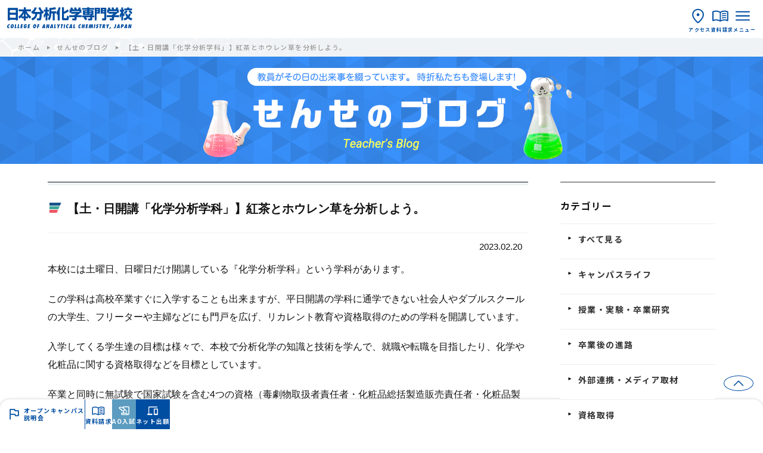

--- FILE ---
content_type: text/html
request_url: https://www.bunseki.ac.jp/teacher_blog/2023/02/post-10117.html
body_size: 53411
content:
<!DOCTYPE html>
<html lang="ja" class=" ">
<head>
  <!-- Google Tag Manager 
  <script>(function(w,d,s,l,i){w[l]=w[l]||[];w[l].push({'gtm.start':
  new Date().getTime(),event:'gtm.js'});var f=d.getElementsByTagName(s)[0],
  j=d.createElement(s),dl=l!='dataLayer'?'&l='+l:'';j.async=true;j.src=
  'https://www.googletagmanager.com/gtm.js?id='+i+dl;f.parentNode.insertBefore(j,f);
  })(window,document,'script','dataLayer','GTM-5B2FQBC');</script>
    End Google Tag Manager -->
  <meta charset="UTF-8">
  <meta name="author" content="">
  <meta name="description" content="本校には土曜日、日曜日だけ開講している『化学分析学科』という学科があります。 こ...">
  <meta name="keywords" content="バイオ,化学,医薬,食品,環境,医療,専門学校">
  <meta name="format-detection" content="telephone=no,address=no,email=no">
  <meta name="robots" content="index,follow,noodp">
  <meta name="copyright" content="Copyright © College of Analytical Chemistry Japan.">
  <script type="text/javascript">
    if ((navigator.userAgent.indexOf('iPhone') > 0) || navigator.userAgent.indexOf('iPod') > 0 || navigator.userAgent
      .indexOf('Android') > 0) {
      document.write('<meta name="viewport" content="width=device-width, initial-scale=1.0, user-scalable=no">');
    } else {
      document.write('<meta name="viewport" content="width=1360,user-scalable=no">');
    }
  </script>
  <meta property="og:title" content="日本分析化学専門学校">
  <meta property="og:type" content="website">
  <meta property="og:description" content="本校には土曜日、日曜日だけ開講している『化学分析学科』という学科があります。 こ...。">
  <meta property="og:image" content="/assets/img/common/ogp.jpg">
  <meta property="og:url" content="https://www.bunseki.ac.jp/">
  <meta name="twitter:card" content="summary">
  <meta name="twitter:site" content="https://www.bunseki.ac.jp/">
  <meta name="twitter:creator" content="日本分析化学専門学校">
  <meta name="twitter:title" content="日本分析化学専門学校">
  <meta name="twitter:description" content="本校には土曜日、日曜日だけ開講している『化学分析学科』という学科があります。 こ...">
  <meta name="twitter:image" content="/assets/img/common/ogp.jpg">
  <meta name="twitter:url" content="https://www.bunseki.ac.jp/">
  <title>日本分析化学専門学校</title>
  <link rel="preconnect" href="https://fonts.googleapis.com">
  <link rel="preconnect" href="https://fonts.gstatic.com" crossorigin>
  <link href="https://fonts.googleapis.com/css2?family=Noto+Sans+JP:wght@100..900&family=Roboto:ital,wght@0,100..900;1,100..900&family=Yusei+Magic&display=swap" rel="stylesheet">
  <link rel="stylesheet" href="https://cdn.jsdelivr.net/npm/swiper@11/swiper-bundle.min.css">
  <!-- 下層ページのみ -->
    <link rel="stylesheet" href="/js/fancybox/jquery.fancybox.css?20250424091238" type="text/css" media="screen" />
    <link rel="stylesheet" type="text/css" href="/css/detail.css?20250424091238" media="screen,tv" />
    <link rel="stylesheet" type="text/css" href="/css/detail-print.css?20250424091238" media="print" />
  <!-- 下層ページのみ -->
  <link rel="stylesheet" href="/assets/css/style.css?v=20250424091238">
  <link rel="icon" href="/assets/img/favicon.ico?v=2025">
  <!-- 下層ページのみ -->
<script type="text/javascript" src="/js/jquery-1.11.0.js"></script>
  <!-- 下層ページのみ -->
  <script type="text/javascript">
  var nittosys_fp_id = "9f3is71";
  </script>
  <script type="text/javascript" src="//www5.infoclipper.net/infohp_js/fpAnalysis.js?NID=9f3is71" charset="UTF-8"></script>
  <noscript><img src="//www5.infoclipper.net/infohp_api/nsdfpanalysis.php?NID=9f3is71" width="1" height="1"></noscript>
</head>
<body>
<script type="text/javascript" src="//www5.infoclipper.net/infohp_js/9f3is71.js" charset="UTF-8"></script>
<script type="text/javascript" src="//www5.infoclipper.net/infohp_js/fpAnalysis.js" charset="UTF-8"></script>
<!-- Google Tag Manager (noscript) -->
<noscript><iframe src="https://www.googletagmanager.com/ns.html?id=GTM-5B2FQBC"
height="0" width="0" style="display:none;visibility:hidden"></iframe></noscript>
<!-- End Google Tag Manager (noscript) -->
<div class="menu_back" data-menu-close></div>
<header id="header">
  <div class="sp_heading sp">
    <div class="site_heading">
      <!-- <div class="head_accredited">文部科学大臣認定「職業実践専門課程」／厚生労働大臣指定「専門実践教育訓練講座」設置校</div> -->
      <h1 class="head_logo"><a href="/"><img src="/assets/img/logo.svg" alt="日本分析化学専門学校"></a></h1>
    </div>
    <div class="site_nav">
      <a href="/aboutus/access/" class="icon_anc">
        <img src="/assets/img/icon_access.svg" alt="アクセス">
        <div class="site_nav_cap">アクセス</div>
      </a>
      <a href="https://www.school-go.info/73ogcd/bunseki/form.php?fno=1&fsno=1&nnso=22&_gl=1*1fxjwcl*_gcl_au*MTY2ODE5MzA2NS4xNzM3MzgzNjU0" target="_blank" class="icon_anc">
        <img src="/assets/img/icon_doc.svg" alt="資料請求">
        <div class="site_nav_cap">資料請求</div>
      </a>
      <div class="menu_btn" data-menu-trigger>
        <img src="/assets/img/icon_menu.svg" alt="メニュー">
        <div class="site_nav_cap">メニュー</div>
      </div>
    </div>
  </div>
  <div class="head_column" data-sp-maxheight>
    <div class="column_item_1">
      <div class="site_heading pc">
        <div class="head_accredited">文部科学大臣認定「職業実践専門課程」／厚生労働大臣指定「専門実践教育訓練講座」設置校</div>
        <h1 class="head_logo"><a href="/"><img src="/assets/img/logo.svg" alt="日本分析化学専門学校"></a></h1>
      </div>
      <div class="sp_menu_top sp">
        <div class="sp_menu_close_wrap">
          <div class="sp_menu_close" data-menu-close>
            <svg xmlns="http://www.w3.org/2000/svg" fill="none" viewBox="0 0 24 24" stroke-width="1.5" stroke="currentColor">
              <path stroke-linecap="round" stroke-linejoin="round" d="M6 18 18 6M6 6l12 12" />
            </svg>
          </div>
        </div>
        <div class="sp_menu_site_search">
          <form method="get" action="https://www.google.co.jp/search" class="site_search_form">
            <input type="hidden" value="ja" name="hl">
            <input type="hidden" value="UTF-8" name="ie">
            <input type="hidden" value="www.bunseki.ac.jp" name="domains">
            <input type="hidden" value="www.bunseki.ac.jp" name="sitesearch">
            <input type="text" name="q" placeholder="サイト内検索" class="site_search_form__input">
            <button type="submit" class="site_search_form__btn">
              <svg xmlns="http://www.w3.org/2000/svg" fill="none" viewBox="0 0 24 24" stroke-width="1.5" stroke="currentColor">
                <path stroke-linecap="round" stroke-linejoin="round" d="m21 21-5.197-5.197m0 0A7.5 7.5 0 1 0 5.196 5.196a7.5 7.5 0 0 0 10.607 10.607Z" />
              </svg>
            </button>
          </form>
        </div>
      </div>
    </div>
    <div class="column_item_2">
      <div class="head_visitor">
      <div class="visitor_item"><a href="https://www.bunseki.ac.jp/for_adm/">
        入学希望の方
        <svg xmlns="http://www.w3.org/2000/svg" fill="none" viewBox="0 0 24 24" stroke-width="1.5" stroke="currentColor">
          <path stroke-linecap="round" stroke-linejoin="round" d="m8.25 4.5 7.5 7.5-7.5 7.5" />
        </svg>
      </a></div>
      <div class="visitor_item"><a href="https://www.bunseki.ac.jp/for_teacher/">
        高校の先生方へ
        <svg xmlns="http://www.w3.org/2000/svg" fill="none" viewBox="0 0 24 24" stroke-width="1.5" stroke="currentColor">
          <path stroke-linecap="round" stroke-linejoin="round" d="m8.25 4.5 7.5 7.5-7.5 7.5" />
        </svg>
      </a></div>
      <div class="visitor_item"><a href="https://www.bunseki.ac.jp/for_enterprise/">
        企業様へ
        <svg xmlns="http://www.w3.org/2000/svg" fill="none" viewBox="0 0 24 24" stroke-width="1.5" stroke="currentColor">
          <path stroke-linecap="round" stroke-linejoin="round" d="m8.25 4.5 7.5 7.5-7.5 7.5" />
        </svg>
      </a></div>
      <div class="visitor_item"><a href="https://www.bunseki.ac.jp/for_parent/">
        保護者の方へ
        <svg xmlns="http://www.w3.org/2000/svg" fill="none" viewBox="0 0 24 24" stroke-width="1.5" stroke="currentColor">
          <path stroke-linecap="round" stroke-linejoin="round" d="m8.25 4.5 7.5 7.5-7.5 7.5" />
        </svg>
      </a></div>
      <div class="visitor_item"><a href="https://www.bunseki.ac.jp/for_media/">
        メディアの方
        <svg xmlns="http://www.w3.org/2000/svg" fill="none" viewBox="0 0 24 24" stroke-width="1.5" stroke="currentColor">
          <path stroke-linecap="round" stroke-linejoin="round" d="m8.25 4.5 7.5 7.5-7.5 7.5" />
        </svg>
      </a></div>
      <div class="visitor_item"><a href="https://www.bunseki.ac.jp/for_graduate/">
        卒業生の方
        <svg xmlns="http://www.w3.org/2000/svg" fill="none" viewBox="0 0 24 24" stroke-width="1.5" stroke="currentColor">
          <path stroke-linecap="round" stroke-linejoin="round" d="m8.25 4.5 7.5 7.5-7.5 7.5" />
        </svg>
      </a></div>
      <div class="visitor_item"><a href="https://www.bunseki.ac.jp/for_student/" target="_blank">
        在校生の皆さんへ
        <svg xmlns="http://www.w3.org/2000/svg" fill="none" viewBox="0 0 24 24" stroke-width="1.5" stroke="currentColor">
          <path stroke-linecap="round" stroke-linejoin="round" d="m8.25 4.5 7.5 7.5-7.5 7.5" />
        </svg>
      </a></div>
      </div>
      <div class="head_nav">
        <div class="nav_item pc">
          <form method="get" action="https://www.google.co.jp/search" class="site_search_form">
            <input type="hidden" value="ja" name="hl">
            <input type="hidden" value="UTF-8" name="ie">
            <input type="hidden" value="www.bunseki.ac.jp" name="domains">
            <input type="hidden" value="www.bunseki.ac.jp" name="sitesearch">
            <input type="text" name="q" placeholder="サイト内検索" class="site_search_form__input">
            <button type="submit" class="site_search_form__btn">
              <svg xmlns="http://www.w3.org/2000/svg" fill="none" viewBox="0 0 24 24" stroke-width="1.5" stroke="currentColor">
                <path stroke-linecap="round" stroke-linejoin="round" d="m21 21-5.197-5.197m0 0A7.5 7.5 0 1 0 5.196 5.196a7.5 7.5 0 0 0 10.607 10.607Z" />
              </svg>
            </button>
          </form>
        </div>
        <!-- <div class="nav_item"><a href="/chemical_room/">
          化学学習情報室
          <svg xmlns="http://www.w3.org/2000/svg" fill="none" viewBox="0 0 24 24" stroke-width="1.5" stroke="currentColor">
            <path stroke-linecap="round" stroke-linejoin="round" d="m8.25 4.5 7.5 7.5-7.5 7.5" />
          </svg>
        </a></div> -->
        <!-- <div class="nav_item"><a href="/correspondence/">
          通信講座
          <svg xmlns="http://www.w3.org/2000/svg" fill="none" viewBox="0 0 24 24" stroke-width="1.5" stroke="currentColor">
            <path stroke-linecap="round" stroke-linejoin="round" d="m8.25 4.5 7.5 7.5-7.5 7.5" />
          </svg>
        </a></div> -->
        <div class="nav_item"><a href="/faq/">
          よくある質問
          <svg xmlns="http://www.w3.org/2000/svg" fill="none" viewBox="0 0 24 24" stroke-width="1.5" stroke="currentColor">
            <path stroke-linecap="round" stroke-linejoin="round" d="m8.25 4.5 7.5 7.5-7.5 7.5" />
          </svg>
        </a></div>
        <div class="nav_item"><a href="/aboutus/access/">
          アクセス
          <svg xmlns="http://www.w3.org/2000/svg" fill="none" viewBox="0 0 24 24" stroke-width="1.5" stroke="currentColor">
            <path stroke-linecap="round" stroke-linejoin="round" d="m8.25 4.5 7.5 7.5-7.5 7.5" />
          </svg>
        </a></div>
        <div class="nav_item"><a href="https://www.school-go.info/73ogcd/bunseki/form.php?fno=44&fsno=1&_gl=1*1d3ffxd*_gcl_au*Nzg1NjUxNjgwLjE3MzM5NzEzNTM.&nnso=22" target="_blank">
          お問い合わせ
          <svg xmlns="http://www.w3.org/2000/svg" fill="none" viewBox="0 0 24 24" stroke-width="1.5" stroke="currentColor">
            <path stroke-linecap="round" stroke-linejoin="round" d="m8.25 4.5 7.5 7.5-7.5 7.5" />
          </svg>
        </a></div>
        <div class="nav_item"><a href="https://www.school-go.info/73ogcd/bunseki/form.php?fno=1&fsno=1&_gl=1*1d3ffxd*_gcl_au*Nzg1NjUxNjgwLjE3MzM5NzEzNTM.&nnso=22" target="_blank">
          資料請求
          <svg xmlns="http://www.w3.org/2000/svg" fill="none" viewBox="0 0 24 24" stroke-width="1.5" stroke="currentColor">
            <path stroke-linecap="round" stroke-linejoin="round" d="m8.25 4.5 7.5 7.5-7.5 7.5" />
          </svg>
        </a></div>
      </div>
    </div>
    <div class="column_item_3">
      <div class="gnav">
        <div class="gnav_item">
          <div class="gnav_parent" data-sp-ac-btn><a href="https://www.bunseki.ac.jp/aboutus/">
            学校案内
            <svg xmlns="http://www.w3.org/2000/svg" fill="none" viewBox="0 0 24 24" stroke-width="1.5" stroke="currentColor">
              <path stroke-linecap="round" stroke-linejoin="round" d="m19.5 8.25-7.5 7.5-7.5-7.5" />
            </svg>
          </a></div>
          <div class="gnav_child" data-sp-ac-content>
            <div class="gnav_child__item"><a href="https://www.bunseki.ac.jp/aboutus/">
              学校案内
              <svg xmlns="http://www.w3.org/2000/svg" fill="none" viewBox="0 0 24 24" stroke-width="1.5" stroke="currentColor">
                <path stroke-linecap="round" stroke-linejoin="round" d="m8.25 4.5 7.5 7.5-7.5 7.5" />
              </svg>
            </a></div>
            <div class="gnav_child__item"><a href="https://www.bunseki.ac.jp/aboutus/history/">
              学校案内・沿革
              <svg xmlns="http://www.w3.org/2000/svg" fill="none" viewBox="0 0 24 24" stroke-width="1.5" stroke="currentColor">
                <path stroke-linecap="round" stroke-linejoin="round" d="m8.25 4.5 7.5 7.5-7.5 7.5" />
              </svg>
            </a></div>
            <div class="gnav_child__item"><a href="https://www.bunseki.ac.jp/aboutus/equipment/">
              施設・設備
              <svg xmlns="http://www.w3.org/2000/svg" fill="none" viewBox="0 0 24 24" stroke-width="1.5" stroke="currentColor">
                <path stroke-linecap="round" stroke-linejoin="round" d="m8.25 4.5 7.5 7.5-7.5 7.5" />
              </svg>
            </a></div>
            <div class="gnav_child__item"><a href="https://www.bunseki.ac.jp/aboutus/access/">
              アクセス
              <svg xmlns="http://www.w3.org/2000/svg" fill="none" viewBox="0 0 24 24" stroke-width="1.5" stroke="currentColor">
                <path stroke-linecap="round" stroke-linejoin="round" d="m8.25 4.5 7.5 7.5-7.5 7.5" />
              </svg>
            </a></div>
          </div>
        </div>
      </MTIf>
        <div class="gnav_item">
          <div class="gnav_parent" data-sp-ac-btn><a href="https://www.bunseki.ac.jp/course/">
            学科紹介
            <svg xmlns="http://www.w3.org/2000/svg" fill="none" viewBox="0 0 24 24" stroke-width="1.5" stroke="currentColor">
              <path stroke-linecap="round" stroke-linejoin="round" d="m19.5 8.25-7.5 7.5-7.5-7.5" />
            </svg>
          </a></div>
          <div class="gnav_child" data-sp-ac-content>
            <div class="gnav_child__item"><a href="https://www.bunseki.ac.jp/course/">
              学科紹介
              <svg xmlns="http://www.w3.org/2000/svg" fill="none" viewBox="0 0 24 24" stroke-width="1.5" stroke="currentColor">
                <path stroke-linecap="round" stroke-linejoin="round" d="m8.25 4.5 7.5 7.5-7.5 7.5" />
              </svg>
            </a></div>
            <div class="gnav_child__item"><a href="https://www.bunseki.ac.jp/course/medical/medicine/">
              医薬品分析コース
              <svg xmlns="http://www.w3.org/2000/svg" fill="none" viewBox="0 0 24 24" stroke-width="1.5" stroke="currentColor">
                <path stroke-linecap="round" stroke-linejoin="round" d="m8.25 4.5 7.5 7.5-7.5 7.5" />
              </svg>
            </a></div>
            <div class="gnav_child__item"><a href="https://www.bunseki.ac.jp/course/medical/base/">
              臨床分析コース
              <svg xmlns="http://www.w3.org/2000/svg" fill="none" viewBox="0 0 24 24" stroke-width="1.5" stroke="currentColor">
                <path stroke-linecap="round" stroke-linejoin="round" d="m8.25 4.5 7.5 7.5-7.5 7.5" />
              </svg>
            </a></div>
            <div class="gnav_child__item"><a href="https://www.bunseki.ac.jp/course/health/foods/">
              食品分析コース
              <svg xmlns="http://www.w3.org/2000/svg" fill="none" viewBox="0 0 24 24" stroke-width="1.5" stroke="currentColor">
                <path stroke-linecap="round" stroke-linejoin="round" d="m8.25 4.5 7.5 7.5-7.5 7.5" />
              </svg>
            </a></div>
            <div class="gnav_child__item"><a href="https://www.bunseki.ac.jp/course/health/cosmetics/">
              化粧品・かおり分析コース
              <svg xmlns="http://www.w3.org/2000/svg" fill="none" viewBox="0 0 24 24" stroke-width="1.5" stroke="currentColor">
                <path stroke-linecap="round" stroke-linejoin="round" d="m8.25 4.5 7.5 7.5-7.5 7.5" />
              </svg>
            </a></div>
            <div class="gnav_child__item"><a href="https://www.bunseki.ac.jp/course/bio/biotechnology/">
              生物分析コース
              <svg xmlns="http://www.w3.org/2000/svg" fill="none" viewBox="0 0 24 24" stroke-width="1.5" stroke="currentColor">
                <path stroke-linecap="round" stroke-linejoin="round" d="m8.25 4.5 7.5 7.5-7.5 7.5" />
              </svg>
            </a></div>
            <div class="gnav_child__item"><a href="https://www.bunseki.ac.jp/course/bio/microbe/">
              土壌分析コース
              <svg xmlns="http://www.w3.org/2000/svg" fill="none" viewBox="0 0 24 24" stroke-width="1.5" stroke="currentColor">
                <path stroke-linecap="round" stroke-linejoin="round" d="m8.25 4.5 7.5 7.5-7.5 7.5" />
              </svg>
            </a></div>
            <div class="gnav_child__item"><a href="https://www.bunseki.ac.jp/course/environment/nature/">
              水質分析コース
              <svg xmlns="http://www.w3.org/2000/svg" fill="none" viewBox="0 0 24 24" stroke-width="1.5" stroke="currentColor">
                <path stroke-linecap="round" stroke-linejoin="round" d="m8.25 4.5 7.5 7.5-7.5 7.5" />
              </svg>
            </a></div>
            <div class="gnav_child__item"><a href="https://www.bunseki.ac.jp/course/environment/material/">
              資源エネルギー分析コース
              <svg xmlns="http://www.w3.org/2000/svg" fill="none" viewBox="0 0 24 24" stroke-width="1.5" stroke="currentColor">
                <path stroke-linecap="round" stroke-linejoin="round" d="m8.25 4.5 7.5 7.5-7.5 7.5" />
              </svg>
            </a></div>
            <div class="gnav_child__item"><a href="https://www.bunseki.ac.jp/course/distance/">
              先端化学分析学科（通信制）
              <svg xmlns="http://www.w3.org/2000/svg" fill="none" viewBox="0 0 24 24" stroke-width="1.5" stroke="currentColor">
                <path stroke-linecap="round" stroke-linejoin="round" d="m8.25 4.5 7.5 7.5-7.5 7.5" />
              </svg>
            </a></div>
          </div>
        </div>
      </MTIf>
        <div class="gnav_item">
          <div class="gnav_parent" data-sp-ac-btn><a href="https://www.bunseki.ac.jp/entrance/">
            入学案内
            <svg xmlns="http://www.w3.org/2000/svg" fill="none" viewBox="0 0 24 24" stroke-width="1.5" stroke="currentColor">
              <path stroke-linecap="round" stroke-linejoin="round" d="m19.5 8.25-7.5 7.5-7.5-7.5" />
            </svg>
          </a></div>
          <div class="gnav_child" data-sp-ac-content>
            <div class="gnav_child__item"><a href="https://www.bunseki.ac.jp/entrance/">
              入学案内
              <svg xmlns="http://www.w3.org/2000/svg" fill="none" viewBox="0 0 24 24" stroke-width="1.5" stroke="currentColor">
                <path stroke-linecap="round" stroke-linejoin="round" d="m8.25 4.5 7.5 7.5-7.5 7.5" />
              </svg>
            </a></div>
            <div class="gnav_child__item"><a href="https://www.bunseki.ac.jp/entrance/calendar/">
              入試種別カレンダー
              <svg xmlns="http://www.w3.org/2000/svg" fill="none" viewBox="0 0 24 24" stroke-width="1.5" stroke="currentColor">
                <path stroke-linecap="round" stroke-linejoin="round" d="m8.25 4.5 7.5 7.5-7.5 7.5" />
              </svg>
            </a></div>
            <div class="gnav_child__item"><a href="https://www.bunseki.ac.jp/entrance/schedule/">
              オープンキャンパス・説明会、選考スケジュール
              <svg xmlns="http://www.w3.org/2000/svg" fill="none" viewBox="0 0 24 24" stroke-width="1.5" stroke="currentColor">
                <path stroke-linecap="round" stroke-linejoin="round" d="m8.25 4.5 7.5 7.5-7.5 7.5" />
              </svg>
            </a></div>
            <div class="gnav_child__item"><a href="https://www.bunseki.ac.jp/entrance/ao/">
              AO入試
              <svg xmlns="http://www.w3.org/2000/svg" fill="none" viewBox="0 0 24 24" stroke-width="1.5" stroke="currentColor">
                <path stroke-linecap="round" stroke-linejoin="round" d="m8.25 4.5 7.5 7.5-7.5 7.5" />
              </svg>
            </a></div>
            <div class="gnav_child__item"><a href="https://www.bunseki.ac.jp/entrance/recommendation/">
              指定校奨学金
              <svg xmlns="http://www.w3.org/2000/svg" fill="none" viewBox="0 0 24 24" stroke-width="1.5" stroke="currentColor">
                <path stroke-linecap="round" stroke-linejoin="round" d="m8.25 4.5 7.5 7.5-7.5 7.5" />
              </svg>
            </a></div>
            <div class="gnav_child__item"><a href="https://www.bunseki.ac.jp/entrance/general/">
              一般入試
              <svg xmlns="http://www.w3.org/2000/svg" fill="none" viewBox="0 0 24 24" stroke-width="1.5" stroke="currentColor">
                <path stroke-linecap="round" stroke-linejoin="round" d="m8.25 4.5 7.5 7.5-7.5 7.5" />
              </svg>
            </a></div>
            <div class="gnav_child__item"><a href="https://www.bunseki.ac.jp/entrance/application/">
              出願書類
              <svg xmlns="http://www.w3.org/2000/svg" fill="none" viewBox="0 0 24 24" stroke-width="1.5" stroke="currentColor">
                <path stroke-linecap="round" stroke-linejoin="round" d="m8.25 4.5 7.5 7.5-7.5 7.5" />
              </svg>
            </a></div>
            <div class="gnav_child__item"><a href="https://www.bunseki.ac.jp/entrance/tuition/">
              学費
              <svg xmlns="http://www.w3.org/2000/svg" fill="none" viewBox="0 0 24 24" stroke-width="1.5" stroke="currentColor">
                <path stroke-linecap="round" stroke-linejoin="round" d="m8.25 4.5 7.5 7.5-7.5 7.5" />
              </svg>
            </a></div>
            <div class="gnav_child__item"><a href="https://www.bunseki.ac.jp/entrance/scholarship/">
              奨学金・特待生制度
              <svg xmlns="http://www.w3.org/2000/svg" fill="none" viewBox="0 0 24 24" stroke-width="1.5" stroke="currentColor">
                <path stroke-linecap="round" stroke-linejoin="round" d="m8.25 4.5 7.5 7.5-7.5 7.5" />
              </svg>
            </a></div>
            <div class="gnav_child__item"><a href="https://www.bunseki.ac.jp/entrance/net/">
              インターネット出願の流れ
              <svg xmlns="http://www.w3.org/2000/svg" fill="none" viewBox="0 0 24 24" stroke-width="1.5" stroke="currentColor">
                <path stroke-linecap="round" stroke-linejoin="round" d="m8.25 4.5 7.5 7.5-7.5 7.5" />
              </svg>
            </a></div>
          </div>
        </div>
      </MTIf>
        <div class="gnav_item">
          <div class="gnav_parent" data-sp-ac-btn><a href="https://www.bunseki.ac.jp/qualification/">
            資格
            <svg xmlns="http://www.w3.org/2000/svg" fill="none" viewBox="0 0 24 24" stroke-width="1.5" stroke="currentColor">
              <path stroke-linecap="round" stroke-linejoin="round" d="m19.5 8.25-7.5 7.5-7.5-7.5" />
            </svg>
          </a></div>
          <div class="gnav_child" data-sp-ac-content>
            <div class="gnav_child__item"><a href="https://www.bunseki.ac.jp/qualification/">
              資格
              <svg xmlns="http://www.w3.org/2000/svg" fill="none" viewBox="0 0 24 24" stroke-width="1.5" stroke="currentColor">
                <path stroke-linecap="round" stroke-linejoin="round" d="m8.25 4.5 7.5 7.5-7.5 7.5" />
              </svg>
            </a></div>
            <div class="gnav_child__item"><a href="https://www.bunseki.ac.jp/qualification/acquisition/">
              取得可能な資格
              <svg xmlns="http://www.w3.org/2000/svg" fill="none" viewBox="0 0 24 24" stroke-width="1.5" stroke="currentColor">
                <path stroke-linecap="round" stroke-linejoin="round" d="m8.25 4.5 7.5 7.5-7.5 7.5" />
              </svg>
            </a></div>
            <div class="gnav_child__item"><a href="https://www.bunseki.ac.jp/qualification/support/">
              資格取得サポート
              <svg xmlns="http://www.w3.org/2000/svg" fill="none" viewBox="0 0 24 24" stroke-width="1.5" stroke="currentColor">
                <path stroke-linecap="round" stroke-linejoin="round" d="m8.25 4.5 7.5 7.5-7.5 7.5" />
              </svg>
            </a></div>
            <div class="gnav_child__item"><a href="https://www.bunseki.ac.jp/qualification/message/">
              先輩からのメッセージ
              <svg xmlns="http://www.w3.org/2000/svg" fill="none" viewBox="0 0 24 24" stroke-width="1.5" stroke="currentColor">
                <path stroke-linecap="round" stroke-linejoin="round" d="m8.25 4.5 7.5 7.5-7.5 7.5" />
              </svg>
            </a></div>
          </div>
        </div>
      </MTIf>
        <div class="gnav_item">
          <div class="gnav_parent" data-sp-ac-btn><a href="https://www.bunseki.ac.jp/future/">
            卒業後の進路
            <svg xmlns="http://www.w3.org/2000/svg" fill="none" viewBox="0 0 24 24" stroke-width="1.5" stroke="currentColor">
              <path stroke-linecap="round" stroke-linejoin="round" d="m19.5 8.25-7.5 7.5-7.5-7.5" />
            </svg>
          </a></div>
          <div class="gnav_child" data-sp-ac-content>
            <div class="gnav_child__item"><a href="https://www.bunseki.ac.jp/future/">
              卒業後の進路
              <svg xmlns="http://www.w3.org/2000/svg" fill="none" viewBox="0 0 24 24" stroke-width="1.5" stroke="currentColor">
                <path stroke-linecap="round" stroke-linejoin="round" d="m8.25 4.5 7.5 7.5-7.5 7.5" />
              </svg>
            </a></div>
            <div class="gnav_child__item"><a href="https://www.bunseki.ac.jp/future/recruitment/">
              就職
              <svg xmlns="http://www.w3.org/2000/svg" fill="none" viewBox="0 0 24 24" stroke-width="1.5" stroke="currentColor">
                <path stroke-linecap="round" stroke-linejoin="round" d="m8.25 4.5 7.5 7.5-7.5 7.5" />
              </svg>
            </a></div>
            <div class="gnav_child__item"><a href="https://www.bunseki.ac.jp/future/incorporation/">
              大学編入学
              <svg xmlns="http://www.w3.org/2000/svg" fill="none" viewBox="0 0 24 24" stroke-width="1.5" stroke="currentColor">
                <path stroke-linecap="round" stroke-linejoin="round" d="m8.25 4.5 7.5 7.5-7.5 7.5" />
              </svg>
            </a></div>
          </div>
        </div>
      </MTIf>
        <div class="gnav_item">
          <div class="gnav_parent" data-sp-ac-btn><a href="https://www.bunseki.ac.jp/campuslife/">
            キャンパスライフ
            <svg xmlns="http://www.w3.org/2000/svg" fill="none" viewBox="0 0 24 24" stroke-width="1.5" stroke="currentColor">
              <path stroke-linecap="round" stroke-linejoin="round" d="m19.5 8.25-7.5 7.5-7.5-7.5" />
            </svg>
          </a></div>
          <div class="gnav_child" data-sp-ac-content>
            <div class="gnav_child__item"><a href="https://www.bunseki.ac.jp/campuslife/">
              キャンパスライフ
              <svg xmlns="http://www.w3.org/2000/svg" fill="none" viewBox="0 0 24 24" stroke-width="1.5" stroke="currentColor">
                <path stroke-linecap="round" stroke-linejoin="round" d="m8.25 4.5 7.5 7.5-7.5 7.5" />
              </svg>
            </a></div>
            <div class="gnav_child__item"><a href="https://www.bunseki.ac.jp/campuslife/calendar/">
              キャンパスカレンダー
              <svg xmlns="http://www.w3.org/2000/svg" fill="none" viewBox="0 0 24 24" stroke-width="1.5" stroke="currentColor">
                <path stroke-linecap="round" stroke-linejoin="round" d="m8.25 4.5 7.5 7.5-7.5 7.5" />
              </svg>
            </a></div>
            <div class="gnav_child__item"><a href="https://www.bunseki.ac.jp/campuslife/life/">
              学生生活の一日
              <svg xmlns="http://www.w3.org/2000/svg" fill="none" viewBox="0 0 24 24" stroke-width="1.5" stroke="currentColor">
                <path stroke-linecap="round" stroke-linejoin="round" d="m8.25 4.5 7.5 7.5-7.5 7.5" />
              </svg>
            </a></div>
            <div class="gnav_child__item"><a href="https://www.bunseki.ac.jp/campuslife/club/">
              クラブ・サークル活動
              <svg xmlns="http://www.w3.org/2000/svg" fill="none" viewBox="0 0 24 24" stroke-width="1.5" stroke="currentColor">
                <path stroke-linecap="round" stroke-linejoin="round" d="m8.25 4.5 7.5 7.5-7.5 7.5" />
              </svg>
            </a></div>
            <div class="gnav_child__item"><a href="https://www.bunseki.ac.jp/campuslife/activity/">
              各種委員会活動
              <svg xmlns="http://www.w3.org/2000/svg" fill="none" viewBox="0 0 24 24" stroke-width="1.5" stroke="currentColor">
                <path stroke-linecap="round" stroke-linejoin="round" d="m8.25 4.5 7.5 7.5-7.5 7.5" />
              </svg>
            </a></div>
            <div class="gnav_child__item"><a href="https://www.bunseki.ac.jp/campuslife/location/">
              キャンパスロケーション
              <svg xmlns="http://www.w3.org/2000/svg" fill="none" viewBox="0 0 24 24" stroke-width="1.5" stroke="currentColor">
                <path stroke-linecap="round" stroke-linejoin="round" d="m8.25 4.5 7.5 7.5-7.5 7.5" />
              </svg>
            </a></div>
          </div>
        </div>
      </MTIf>
        <div class="gnav_item">
          <div class="gnav_parent" data-sp-ac-btn><a href="https://www.bunseki.ac.jp/experience/">
            オープンキャンパス・説明会
            <svg xmlns="http://www.w3.org/2000/svg" fill="none" viewBox="0 0 24 24" stroke-width="1.5" stroke="currentColor">
              <path stroke-linecap="round" stroke-linejoin="round" d="m19.5 8.25-7.5 7.5-7.5-7.5" />
            </svg>
          </a></div>
          <div class="gnav_child" data-sp-ac-content>
            <div class="gnav_child__item"><a href="https://www.bunseki.ac.jp/experience/">
              オープンキャンパス・説明会
              <svg xmlns="http://www.w3.org/2000/svg" fill="none" viewBox="0 0 24 24" stroke-width="1.5" stroke="currentColor">
                <path stroke-linecap="round" stroke-linejoin="round" d="m8.25 4.5 7.5 7.5-7.5 7.5" />
              </svg>
            </a></div>
            <div class="gnav_child__item"><a href="https://www.bunseki.ac.jp/experience/experience/">
              オープンキャンパス・学校説明会
              <svg xmlns="http://www.w3.org/2000/svg" fill="none" viewBox="0 0 24 24" stroke-width="1.5" stroke="currentColor">
                <path stroke-linecap="round" stroke-linejoin="round" d="m8.25 4.5 7.5 7.5-7.5 7.5" />
              </svg>
            </a></div>
            <div class="gnav_child__item"><a href="https://www.bunseki.ac.jp/experience/web/">
              WEB学校説明会／WEB個別面談
              <svg xmlns="http://www.w3.org/2000/svg" fill="none" viewBox="0 0 24 24" stroke-width="1.5" stroke="currentColor">
                <path stroke-linecap="round" stroke-linejoin="round" d="m8.25 4.5 7.5 7.5-7.5 7.5" />
              </svg>
            </a></div>
            <div class="gnav_child__item"><a href="https://www.bunseki.ac.jp/experience/tour/">
              学校見学
              <svg xmlns="http://www.w3.org/2000/svg" fill="none" viewBox="0 0 24 24" stroke-width="1.5" stroke="currentColor">
                <path stroke-linecap="round" stroke-linejoin="round" d="m8.25 4.5 7.5 7.5-7.5 7.5" />
              </svg>
            </a></div>
            <div class="gnav_child__item"><a href="https://www.bunseki.ac.jp/experience/night_tour/">
              放課後個別相談会／夜間学校見学会
              <svg xmlns="http://www.w3.org/2000/svg" fill="none" viewBox="0 0 24 24" stroke-width="1.5" stroke="currentColor">
                <path stroke-linecap="round" stroke-linejoin="round" d="m8.25 4.5 7.5 7.5-7.5 7.5" />
              </svg>
            </a></div>
          </div>
        </div>
      </MTIf>
      </div>
    </div>
  </div>
</header>
<main id="main">
<!-- ################################## パンくず START #################################### -->
<div class="pankuzu-rap"><ul class="pankuzu clearfix">
<li><a href="https://www.bunseki.ac.jp/">ホーム</a></li>
<li><a href="https://www.bunseki.ac.jp/teacher_blog/">せんせのブログ</a></li>
<li>【土・日開講「化学分析学科」】紅茶とホウレン草を分析しよう。</li>
</ul></div><!-- pankuzu-rap -->
<!-- ################################## パンくず END #################################### -->
<div id="twoclm"  class="container clearfix">
<!-- #####################################################################
Blog-format　START
##################################################################### -->
<div class=" blogtitle">
<h2>せんせのブログ</h2>
</div>
<div id="detail" class="detail-body clearfix" >
<div class="Contents">
<div id="body" class="Contents-inn">
<!-- #####################################################################
Contents START 
 ##################################################################### -->
<ul class="sp-only sp-bloglist clearfix"><li><a href="https://www.bunseki.ac.jp/teacher_blog/">すべて見る</a></li>
	<li><a href="https://www.bunseki.ac.jp/teacher_blog/maincat/campuslife/index.html">キャンパスライフ</a></li>
	<li><a href="https://www.bunseki.ac.jp/teacher_blog/maincat/research/index.html">授業・実験・卒業研究</a></li>
	<li><a href="https://www.bunseki.ac.jp/teacher_blog/maincat/future/index.html">卒業後の進路</a></li>
	<li><a href="https://www.bunseki.ac.jp/teacher_blog/maincat/media/index.html">外部連携・メディア取材</a></li>
	<li><a href="https://www.bunseki.ac.jp/teacher_blog/maincat/qualification/index.html">資格取得</a></li>
	<li><a href="https://www.bunseki.ac.jp/teacher_blog/maincat/dotonbori/index.html">道頓堀川水質調査</a></li>
	<li><a href="https://www.bunseki.ac.jp/teacher_blog/maincat/experience/index.html">入学希望者向けイベント</a></li>
	<li><a href="https://www.bunseki.ac.jp/teacher_blog/maincat/other/index.html">その他</a></li>
	</ul>
<h3 class="">【土・日開講「化学分析学科」】紅茶とホウレン草を分析しよう。</h3>
<div class="date"><p>2023.02.20</p></div>
<div class="blog-body">
<p>本校には土曜日、日曜日だけ開講している『化学分析学科』という学科があります。</p>
<p>この学科は高校卒業すぐに入学することも出来ますが、平日開講の学科に通学できない社会人やダブルスクールの大学生、フリーターや主婦などにも門戸を広げ、リカレント教育や資格取得のための学科を開講しています。</p>
<p>入学してくる学生達の目標は様々で、本校で分析化学の知識と技術を学んで、就職や転職を目指したり、化学や化粧品に関する資格取得などを目標としています。</p>
<p>卒業と同時に無試験で国家試験を含む4つの資格（毒劇物取扱者責任者・化粧品総括製造販売責任者・化粧品製造業責任技術者・環境管理士（2級））を取得できるため、近年は資格取得を目的とした方の入学が増えているよう思います。</p>
<p>毎週土日のみの通学ですが、平日通学学科と同様に２年間で卒業できることも特徴です。</p>
<p>平日開講の学科は春期休暇に入っていますが、化学分析学科は平日かいこう学科と同様に２年間で卒業するカリキュラムを受講するために、２月いっぱい授業があります。</p>
<p>今日の１年生は応用分析化学実験の日でした。応用分析化学実験は、これまで身に付けてきた様々な実験の基礎的な技術を応用して、実際の食品分析や医薬品分析、微生物検査や水質分析などに取り組みます。</p>
<p>今日の内容は、紅茶の中のカフェインを取り出す実験とホウレン草の中の色素を『カラム』という器具を使って分離する実験です。このカラムという器具で物質を分離する原理は、ガスクロマトグラフィーや高速液体クロマトグラフィーにも応用されており、これらの分析機器の中でどんなことが起こっているのかを実感するのに最適なのです。</p>
<p>またカフェイン抽出の実験ではエバポレーターという装置を使うところと、分液ロートという器具を使いところがポイントです。</p>
<p>エバポレーターはポンプを使って圧力を下げ、溶媒を蒸発しやすくする装置です。蒸留した液体の方が必要だったり、溶媒を除去したあとに残った物質が必要だったり、使い方はいくつかあるのですが、今日の実験ではカフェインを回収するために余計な溶媒を除去するのに使います。</p>
<p><a href="https://www.bunseki.ac.jp/teacher_blog/images/IMG_8024.jpg"><img alt="IMG_8024.jpg" src="https://www.bunseki.ac.jp/teacher_blog/assets_c/2023/02/IMG_8024-thumb-450xauto-15718.jpg" class="mt-image-none" width="450" height="338" /></a></p>
<p>分液ロートの実験では、煮出してお湯の中に溶け出したカフェインを有機溶媒に抽出しています。水から有機溶媒にカフェインを移動させるのです。紅茶にはカフェイン以外にポリフェノールや様々な物質が溶け出しているので、分液ロートを使って、カフェインだけを有機溶媒に取り出そうとしているのです。</p>
<p><a href="https://www.bunseki.ac.jp/teacher_blog/images/IMG_8028.jpg"><img alt="IMG_8028.jpg" src="https://www.bunseki.ac.jp/teacher_blog/assets_c/2023/02/IMG_8028-thumb-450xauto-15722.jpg" class="mt-image-none" width="450" height="338" /></a></p>
<p>この取り出したカフェイン＋有機溶媒をエバポレーターにかけて、有機溶媒を取り除くとカフェインのできあがりです。</p>
<p>ホウレン草の実験では色素が分離していく様子を観察します。最初は緑一色だった液体が黄色や緑に分かれていきます。</p>
<p><a href="https://www.bunseki.ac.jp/teacher_blog/images/IMG_7557.JPG"><img alt="IMG_7557.JPG" src="https://www.bunseki.ac.jp/teacher_blog/assets_c/2023/02/IMG_7557-thumb-autox560-15730.jpg" class="mt-image-none" width="420" height="560" /></a></p>
<p>緑色は葉緑素（クロロフィル）、黄色はβ-カロテンなどのカロテノイド色素の色ですね。無色の物質を分離することも出来ますが、今日は分かりやすく色の付いた物質で実験をしています。見た目でよく解るため、学生達は『ガスクロや液クロの中で何が起こっているかよく解った』など口々に話をしていました。</p>
<p>また自分たちが次年度行う卒業研究に使えるか、自営の仕事の中で使えるか、など今日の授業の中だけに留まらず、話題は広がっているようでした。</p>
<p>分析化学は１つのものを調べるだけでなく、いろんなものが混ざったものから目的のものを分離して調べます。金属イオンについては分離する方法を定性分析実験で学びましたが、有機化合物については本格的に学ぶのは今回の実験が初めてです。非常に重要な技術ですので、しっかりマスターして２年生での実験や卒業研究に活かしてくださいね。</p>
<p></p>
<p>ｂｙ　ドラいちろう</p>
<p></p>
<p></p>
</div>
<div class="pager">
<ul>
	<li><a href="https://www.bunseki.ac.jp/teacher_blog/2023/02/post-10116.html" class="prev">前の記事</a></li>
    <li><a href="https://www.bunseki.ac.jp/teacher_blog/">ブログTOP</a></li>
    <li><a href="https://www.bunseki.ac.jp/teacher_blog/2023/02/web-6.html" class="next">次の記事</a></li>
</ul> 
</div> 
<!-- #####################################################################
Contents END 
 ##################################################################### -->
</div></div><!--Contents end-->
<!-- ################################## SIDE-MENU START #################################### -->
<div id="blogside">
	<div class="blogside-inn">
	<div class="lcnavi"><h3>カテゴリー</h3><ul class="bloglist"><li><a href="https://www.bunseki.ac.jp/teacher_blog/">すべて見る</a></li>
	<li><a href="https://www.bunseki.ac.jp/teacher_blog/maincat/campuslife/index.html">キャンパスライフ</a></li>
	<li><a href="https://www.bunseki.ac.jp/teacher_blog/maincat/research/index.html">授業・実験・卒業研究</a></li>
	<li><a href="https://www.bunseki.ac.jp/teacher_blog/maincat/future/index.html">卒業後の進路</a></li>
	<li><a href="https://www.bunseki.ac.jp/teacher_blog/maincat/media/index.html">外部連携・メディア取材</a></li>
	<li><a href="https://www.bunseki.ac.jp/teacher_blog/maincat/qualification/index.html">資格取得</a></li>
	<li><a href="https://www.bunseki.ac.jp/teacher_blog/maincat/dotonbori/index.html">道頓堀川水質調査</a></li>
	<li><a href="https://www.bunseki.ac.jp/teacher_blog/maincat/experience/index.html">入学希望者向けイベント</a></li>
	<li><a href="https://www.bunseki.ac.jp/teacher_blog/maincat/other/index.html">その他</a></li>
	</ul></div>
	<div id="blog-side"></div>
	</div>
	<ul class="side-bn">
	<li><a href="/sns/"><img src="https://www.bunseki.ac.jp/images/sidebanner/side-banner19.png" alt="SNS・ブログ" /></a></li>
	<li><a href="/point/"><img src="https://www.bunseki.ac.jp/images/sidebanner/side-banner07.png" alt="本校のいいとこ！" /></a></li>
	<li><a href="/virtual-world/"><img src="https://www.bunseki.ac.jp/images/sidebanner/bnr_vw.jpg" alt="バーチャルワールド" /></a></li>
</ul>
<!-- ################################## SIDE-MENU END #################################### -->
</div><!-- side end -->
<script>
$(document).ready(function(){
	$("#blog-side").load("https://www.bunseki.ac.jp/teacher_blog/sidemenu.html");
});
</script>
</div><!--detail-body end-->
<!-- #####################################################################
column-format　END
##################################################################### -->
</div><!--container-->
</main>
<footer id="footer">
  <div class="pnav">
    <div class="inner">
      <ul class="pnav_list">
        <!-- <li class="list_item"><a href="/chemical_room/">
          化学学習情報室
          <svg xmlns="http://www.w3.org/2000/svg" fill="none" viewBox="0 0 24 24" stroke-width="1.5" stroke="currentColor">
            <path stroke-linecap="round" stroke-linejoin="round" d="m8.25 4.5 7.5 7.5-7.5 7.5" />
          </svg>
        </a></li> -->
        <li class="list_item"><a href="/privacypolicy/">
          プライバシーポリシー
          <svg xmlns="http://www.w3.org/2000/svg" fill="none" viewBox="0 0 24 24" stroke-width="1.5" stroke="currentColor">
            <path stroke-linecap="round" stroke-linejoin="round" d="m8.25 4.5 7.5 7.5-7.5 7.5" />
          </svg>
        </a></li>
        <li class="list_item"><a href="/disclosure/">
          情報公開
          <svg xmlns="http://www.w3.org/2000/svg" fill="none" viewBox="0 0 24 24" stroke-width="1.5" stroke="currentColor">
            <path stroke-linecap="round" stroke-linejoin="round" d="m8.25 4.5 7.5 7.5-7.5 7.5" />
          </svg>
        </a></li>
        <li class="list_item"><a href="/sitemap/">
          サイトマップ
          <svg xmlns="http://www.w3.org/2000/svg" fill="none" viewBox="0 0 24 24" stroke-width="1.5" stroke="currentColor">
            <path stroke-linecap="round" stroke-linejoin="round" d="m8.25 4.5 7.5 7.5-7.5 7.5" />
          </svg>
        </a></li>
        <li class="list_item"><a href="/flask/">
          ふらすこーズの由来
          <svg xmlns="http://www.w3.org/2000/svg" fill="none" viewBox="0 0 24 24" stroke-width="1.5" stroke="currentColor">
            <path stroke-linecap="round" stroke-linejoin="round" d="m8.25 4.5 7.5 7.5-7.5 7.5" />
          </svg>
        </a></li>
        <li class="list_item"><a href="/correspondence/">
          通信講座
          <svg xmlns="http://www.w3.org/2000/svg" fill="none" viewBox="0 0 24 24" stroke-width="1.5" stroke="currentColor">
            <path stroke-linecap="round" stroke-linejoin="round" d="m8.25 4.5 7.5 7.5-7.5 7.5" />
          </svg>
        </a></li>
        <!-- <li class="list_item"><a href="/teacher_blog/">
          せんせのブログ
          <svg xmlns="http://www.w3.org/2000/svg" fill="none" viewBox="0 0 24 24" stroke-width="1.5" stroke="currentColor">
            <path stroke-linecap="round" stroke-linejoin="round" d="m8.25 4.5 7.5 7.5-7.5 7.5" />
          </svg>
        </a></li> -->
        <!-- <li class="list_item"><a href="/kurukuru.html" target="_blank">
          週刊科学マガジン
          <svg xmlns="http://www.w3.org/2000/svg" fill="none" viewBox="0 0 24 24" stroke-width="1.5" stroke="currentColor">
            <path stroke-linecap="round" stroke-linejoin="round" d="m8.25 4.5 7.5 7.5-7.5 7.5" />
          </svg>
        </a></li> -->
      </ul>
    </div>
  </div>
  <div class="foot_bottom">
    <div class="inner">
      <div class="foot_info">
        <div class="foot_gakuen">学校法人 重里学園</div>
        <div class="foot_accredited">文部科学大臣認定 「職業実践専門課程」／厚生労働大臣指定 「専門実践教育訓練講座」 設置校</div>
        <div class="foot_logo"><img src="/assets/img/logo.svg" alt="日本分析化学専門学校"></div>
        <div class="foot_addr">
          <dl class="addr_info">
            <dt>講義棟・研究棟</dt>
            <dd>〒530-0043 大阪市北区天満2丁目1番1号<br>
              TEL:0120-198-257　FAX:06-6353-1828</dd>
          </dl>
          <dl class="addr_info">
            <dt>実験棟</dt>
            <dd>〒530-0043 大阪市北区天満2丁目1番8号</dd>
          </dl>
        </div>
        <div class="foot_sns">
          <div class="sns_comment">＼　公式SNSで情報発信中　／</div>
          <div class="sns_list">
            <div class="sns_item"><a href="https://www.facebook.com/bunsekikagaku/" target="_blank"><img src="/assets/img/sns_icon__fb_2025.svg" alt="Facebook"></a></div>
            <div class="sns_item"><a href="https://x.com/bunsekikagaku" target="_blank"><img src="/assets/img/sns_icon__x_b_2025.svg" alt="X"></a></div>
            <div class="sns_item"><a href="/line/"><img src="/assets/img/sns_icon__line_2025.svg" alt="LINE"></a></div>
            <div class="sns_item"><a href="https://www.instagram.com/bunsekikagaku/" target="_blank"><img src="/assets/img/sns_icon__insta_2025.svg" alt="Instagram"></a></div>
            <div class="sns_item"><a href="https://www.youtube.com/channel/UCWuxxzJlH_TJ7EH0QkLMWvg" target="_blank"><img src="/assets/img/sns_icon__yt_2025.svg" alt="YouTube"></a></div>
          </div>
        </div>
        <div class="foot_copy font_en_sans">Copyright &copy; College of Analytical Chemistry Japan.</div>
      </div>
    </div>
  </div>
</footer>
<i id="pagetop">
  <svg xmlns="http://www.w3.org/2000/svg" fill="none" viewBox="0 0 24 24" stroke-width="1.5" stroke="currentColor">
    <path stroke-linecap="round" stroke-linejoin="round" d="m4.5 15.75 7.5-7.5 7.5 7.5" />
  </svg>
</i>
<div class="floating_menu">
  <div class="f_menu_1">
    <div class="f_menu_item">
      <a href="/experience/">
        <img src="/assets/img/icon_oc.svg" alt="">
        <div class="f_menu_cap">オープンキャンパス<br>説明会</div>
      </a>
    </div>
    <div class="f_menu_item">
      <a href="https://www.school-go.info/73ogcd/bunseki/form.php?fno=1&fsno=1&_gl=1*drs9ie*_gcl_au*Nzg1NjUxNjgwLjE3MzM5NzEzNTM.&nnso=75" target="_blank">
        <img src="/assets/img/icon_doc.svg" alt="">
        <div class="f_menu_cap">資料請求</div>
      </a>
    </div>
  </div>
  <div class="f_menu_2">
    <a href="/entrance/ao/">
      <img src="/assets/img/icon_ao.svg" alt="">
      <div class="f_menu_cap">AO入試</div>
    </a>
  </div>
  <div class="f_menu_3">
    <a href="/entrance/net/">
      <img src="/assets/img/icon_net.svg" alt="">
      <div class="f_menu_cap">ネット出願</div>
    </a>
  </div>
</div>
<script src="https://cdn.jsdelivr.net/npm/gsap@3.12.5/dist/gsap.min.js"></script>
<script src="https://cdn.jsdelivr.net/npm/gsap@3.12.5/dist/ScrollTrigger.min.js"></script>
<!-- <script src="https://unpkg.com/lenis@1.1.9/dist/lenis.min.js"></script>  -->
<!-- <script src="/assets/js/jquery.min.js"></script>  -->
<script src="https://cdn.jsdelivr.net/npm/swiper@11/swiper-bundle.min.js"></script>
<script src="https://cdn.jsdelivr.net/npm/simple-parallax-js@5.6.1/dist/simpleParallax.min.js"></script>
<!-- <script src="https://cdnjs.cloudflare.com/ajax/libs/jquery-cookie/1.4.1/jquery.cookie.min.js" integrity="sha512-3j3VU6WC5rPQB4Ld1jnLV7Kd5xr+cq9avvhwqzbH/taCRNURoeEpoPBK9pDyeukwSxwRPJ8fDgvYXd6SkaZ2TA==" crossorigin="anonymous" referrerpolicy="no-referrer"></script> -->
<!-- 下層ページのみ -->
<script type="text/javascript" src="/js/jquery.easing.1.3.js"></script>
<script type="text/javascript" src="/js/slick.min.js"></script>
<!-- <script type="text/javascript" src="/js/jquery.heightLine.js"></script>  -->
<script type="text/javascript" src="/js/jquery.matchHeight.js"></script>
<script src="https://cdnjs.cloudflare.com/ajax/libs/jquery-cookie/1.4.1/jquery.cookie.min.js" integrity="sha512-3j3VU6WC5rPQB4Ld1jnLV7Kd5xr+cq9avvhwqzbH/taCRNURoeEpoPBK9pDyeukwSxwRPJ8fDgvYXd6SkaZ2TA==" crossorigin="anonymous" referrerpolicy="no-referrer"></script>
<script type="text/javascript" src="/js/common2016.js?v=20250424091238"></script>
<script type="text/javascript" src="/js/common.js"></script>
<script type="text/javascript" src="/js/fancybox/jquery.fancybox.js"></script>
<!-- 下層ページのみ -->
<script src="/assets/js/script.js?v=20250424091238"></script>
	<script type="text/javascript">
	var gaJsHost = (("https:" == document.location.protocol) ? "https://ssl." : "http://www.");
	document.write(unescape("%3Cscript src='" + gaJsHost + "google-analytics.com/ga.js' type='text/javascript'%3E%3C/script%3E"));
	</script>
	<script type="text/javascript">
	var pageTracker = _gat._getTracker("UA-577373-19");
	pageTracker._initData();
	pageTracker._trackPageview();
	</script>
	<script language="JavaScript" type="text/javascript" src="//o.advg.jp/ojs?aid=6129&pid=1" charset="UTF-8">
	</script>
	<noscript>
	<iframe src="//o.advg.jp/oif?aid=6129&pid=1" width="1" height="1">
	</iframe>
	</noscript>
	<script id="tagjs" type="text/javascript">
		(function () {
			var tagjs = document.createElement("script");
			var s = document.getElementsByTagName("script")[0];
			tagjs.async = true;
			tagjs.src = "//s.yjtag.jp/tag.js#site=N54i2qS";
			s.parentNode.insertBefore(tagjs, s);
		}());
	</script>
	<noscript>
		<iframe src="//b.yjtag.jp/iframe?c=N54i2qS" width="1" height="1" frameborder="0" scrolling="no" marginheight="0" marginwidth="0"></iframe>
	</noscript>
</body>
</html>


--- FILE ---
content_type: text/html
request_url: https://www.bunseki.ac.jp/teacher_blog/sidemenu.html
body_size: 23924
content:
<h3>最新のエントリー</h3><ul class="bloglist">
		<li><a href="https://www.bunseki.ac.jp/teacher_blog/2026/01/post-10670.html">努力が実を結びました！～化学実験技能検定～</a></li>
		<li><a href="https://www.bunseki.ac.jp/teacher_blog/2026/01/post-10669.html">卒業研究で身に付ける「伝える」力</a></li>
		<li><a href="https://www.bunseki.ac.jp/teacher_blog/2026/01/post-10668.html">【出版のお知らせ】「元素」の話 ～13歳からわかる！100倍楽しくなる化学～</a></li>
		<li><a href="https://www.bunseki.ac.jp/teacher_blog/2026/01/post-10667.html">国家資格「化学分析技能士」を取得！！</a></li>
		<li><a href="https://www.bunseki.ac.jp/teacher_blog/2026/01/post-10665.html">実験の最終仕上げのレポート日！～定量分析実験～</a></li>
		<li><a href="https://www.bunseki.ac.jp/teacher_blog/2026/01/post-10664.html">祝！！夢をかなえてアメリカへ！</a></li>
		<li><a href="https://www.bunseki.ac.jp/teacher_blog/2026/01/post-10666.html">【学校説明会】１月１０日の様子です！</a></li>
		<li><a href="https://www.bunseki.ac.jp/teacher_blog/2026/01/post-10663.html">学生初登校！学生の元気な声が校舎に響く！</a></li>
		<li><a href="https://www.bunseki.ac.jp/teacher_blog/2025/12/post-10660.html">1年間ありがとうございました！</a></li>
		<li><a href="https://www.bunseki.ac.jp/teacher_blog/2025/12/post-10658.html">もうすぐ教職員も冬休み。職員一同で大掃除！</a></li>
		</ul>
		<h3>月別アーカイブス</h3><div class="slct-box"><form action="" method="get"><select name="archive_month" id="archive_month" ><option value="">選択してください</option>
		<option value="https://www.bunseki.ac.jp/teacher_blog/2026/01/">2026年1月</option>
		<option value="https://www.bunseki.ac.jp/teacher_blog/2025/12/">2025年12月</option>
		<option value="https://www.bunseki.ac.jp/teacher_blog/2025/11/">2025年11月</option>
		<option value="https://www.bunseki.ac.jp/teacher_blog/2025/10/">2025年10月</option>
		<option value="https://www.bunseki.ac.jp/teacher_blog/2025/09/">2025年9月</option>
		<option value="https://www.bunseki.ac.jp/teacher_blog/2025/08/">2025年8月</option>
		<option value="https://www.bunseki.ac.jp/teacher_blog/2025/07/">2025年7月</option>
		<option value="https://www.bunseki.ac.jp/teacher_blog/2025/06/">2025年6月</option>
		<option value="https://www.bunseki.ac.jp/teacher_blog/2025/05/">2025年5月</option>
		<option value="https://www.bunseki.ac.jp/teacher_blog/2025/04/">2025年4月</option>
		<option value="https://www.bunseki.ac.jp/teacher_blog/2025/03/">2025年3月</option>
		<option value="https://www.bunseki.ac.jp/teacher_blog/2025/02/">2025年2月</option>
		<option value="https://www.bunseki.ac.jp/teacher_blog/2025/01/">2025年1月</option>
		<option value="https://www.bunseki.ac.jp/teacher_blog/2024/12/">2024年12月</option>
		<option value="https://www.bunseki.ac.jp/teacher_blog/2024/11/">2024年11月</option>
		<option value="https://www.bunseki.ac.jp/teacher_blog/2024/10/">2024年10月</option>
		<option value="https://www.bunseki.ac.jp/teacher_blog/2024/09/">2024年9月</option>
		<option value="https://www.bunseki.ac.jp/teacher_blog/2024/08/">2024年8月</option>
		<option value="https://www.bunseki.ac.jp/teacher_blog/2024/07/">2024年7月</option>
		<option value="https://www.bunseki.ac.jp/teacher_blog/2024/06/">2024年6月</option>
		<option value="https://www.bunseki.ac.jp/teacher_blog/2024/05/">2024年5月</option>
		<option value="https://www.bunseki.ac.jp/teacher_blog/2024/04/">2024年4月</option>
		<option value="https://www.bunseki.ac.jp/teacher_blog/2024/03/">2024年3月</option>
		<option value="https://www.bunseki.ac.jp/teacher_blog/2024/02/">2024年2月</option>
		<option value="https://www.bunseki.ac.jp/teacher_blog/2024/01/">2024年1月</option>
		<option value="https://www.bunseki.ac.jp/teacher_blog/2023/12/">2023年12月</option>
		<option value="https://www.bunseki.ac.jp/teacher_blog/2023/11/">2023年11月</option>
		<option value="https://www.bunseki.ac.jp/teacher_blog/2023/10/">2023年10月</option>
		<option value="https://www.bunseki.ac.jp/teacher_blog/2023/09/">2023年9月</option>
		<option value="https://www.bunseki.ac.jp/teacher_blog/2023/08/">2023年8月</option>
		<option value="https://www.bunseki.ac.jp/teacher_blog/2023/07/">2023年7月</option>
		<option value="https://www.bunseki.ac.jp/teacher_blog/2023/06/">2023年6月</option>
		<option value="https://www.bunseki.ac.jp/teacher_blog/2023/05/">2023年5月</option>
		<option value="https://www.bunseki.ac.jp/teacher_blog/2023/04/">2023年4月</option>
		<option value="https://www.bunseki.ac.jp/teacher_blog/2023/03/">2023年3月</option>
		<option value="https://www.bunseki.ac.jp/teacher_blog/2023/02/">2023年2月</option>
		<option value="https://www.bunseki.ac.jp/teacher_blog/2023/01/">2023年1月</option>
		<option value="https://www.bunseki.ac.jp/teacher_blog/2022/12/">2022年12月</option>
		<option value="https://www.bunseki.ac.jp/teacher_blog/2022/11/">2022年11月</option>
		<option value="https://www.bunseki.ac.jp/teacher_blog/2022/10/">2022年10月</option>
		<option value="https://www.bunseki.ac.jp/teacher_blog/2022/09/">2022年9月</option>
		<option value="https://www.bunseki.ac.jp/teacher_blog/2022/08/">2022年8月</option>
		<option value="https://www.bunseki.ac.jp/teacher_blog/2022/07/">2022年7月</option>
		<option value="https://www.bunseki.ac.jp/teacher_blog/2022/06/">2022年6月</option>
		<option value="https://www.bunseki.ac.jp/teacher_blog/2022/05/">2022年5月</option>
		<option value="https://www.bunseki.ac.jp/teacher_blog/2022/04/">2022年4月</option>
		<option value="https://www.bunseki.ac.jp/teacher_blog/2022/03/">2022年3月</option>
		<option value="https://www.bunseki.ac.jp/teacher_blog/2022/02/">2022年2月</option>
		<option value="https://www.bunseki.ac.jp/teacher_blog/2022/01/">2022年1月</option>
		<option value="https://www.bunseki.ac.jp/teacher_blog/2021/12/">2021年12月</option>
		<option value="https://www.bunseki.ac.jp/teacher_blog/2021/11/">2021年11月</option>
		<option value="https://www.bunseki.ac.jp/teacher_blog/2021/10/">2021年10月</option>
		<option value="https://www.bunseki.ac.jp/teacher_blog/2021/09/">2021年9月</option>
		<option value="https://www.bunseki.ac.jp/teacher_blog/2021/08/">2021年8月</option>
		<option value="https://www.bunseki.ac.jp/teacher_blog/2021/07/">2021年7月</option>
		<option value="https://www.bunseki.ac.jp/teacher_blog/2021/06/">2021年6月</option>
		<option value="https://www.bunseki.ac.jp/teacher_blog/2021/05/">2021年5月</option>
		<option value="https://www.bunseki.ac.jp/teacher_blog/2021/04/">2021年4月</option>
		<option value="https://www.bunseki.ac.jp/teacher_blog/2021/03/">2021年3月</option>
		<option value="https://www.bunseki.ac.jp/teacher_blog/2021/02/">2021年2月</option>
		<option value="https://www.bunseki.ac.jp/teacher_blog/2021/01/">2021年1月</option>
		<option value="https://www.bunseki.ac.jp/teacher_blog/2020/12/">2020年12月</option>
		<option value="https://www.bunseki.ac.jp/teacher_blog/2020/11/">2020年11月</option>
		<option value="https://www.bunseki.ac.jp/teacher_blog/2020/10/">2020年10月</option>
		<option value="https://www.bunseki.ac.jp/teacher_blog/2020/09/">2020年9月</option>
		<option value="https://www.bunseki.ac.jp/teacher_blog/2020/08/">2020年8月</option>
		<option value="https://www.bunseki.ac.jp/teacher_blog/2020/07/">2020年7月</option>
		<option value="https://www.bunseki.ac.jp/teacher_blog/2020/06/">2020年6月</option>
		<option value="https://www.bunseki.ac.jp/teacher_blog/2020/05/">2020年5月</option>
		<option value="https://www.bunseki.ac.jp/teacher_blog/2020/04/">2020年4月</option>
		<option value="https://www.bunseki.ac.jp/teacher_blog/2020/03/">2020年3月</option>
		<option value="https://www.bunseki.ac.jp/teacher_blog/2020/02/">2020年2月</option>
		<option value="https://www.bunseki.ac.jp/teacher_blog/2020/01/">2020年1月</option>
		<option value="https://www.bunseki.ac.jp/teacher_blog/2019/12/">2019年12月</option>
		<option value="https://www.bunseki.ac.jp/teacher_blog/2019/11/">2019年11月</option>
		<option value="https://www.bunseki.ac.jp/teacher_blog/2019/10/">2019年10月</option>
		<option value="https://www.bunseki.ac.jp/teacher_blog/2019/09/">2019年9月</option>
		<option value="https://www.bunseki.ac.jp/teacher_blog/2019/08/">2019年8月</option>
		<option value="https://www.bunseki.ac.jp/teacher_blog/2019/07/">2019年7月</option>
		<option value="https://www.bunseki.ac.jp/teacher_blog/2019/06/">2019年6月</option>
		<option value="https://www.bunseki.ac.jp/teacher_blog/2019/05/">2019年5月</option>
		<option value="https://www.bunseki.ac.jp/teacher_blog/2019/04/">2019年4月</option>
		<option value="https://www.bunseki.ac.jp/teacher_blog/2019/03/">2019年3月</option>
		<option value="https://www.bunseki.ac.jp/teacher_blog/2019/02/">2019年2月</option>
		<option value="https://www.bunseki.ac.jp/teacher_blog/2019/01/">2019年1月</option>
		<option value="https://www.bunseki.ac.jp/teacher_blog/2018/12/">2018年12月</option>
		<option value="https://www.bunseki.ac.jp/teacher_blog/2018/11/">2018年11月</option>
		<option value="https://www.bunseki.ac.jp/teacher_blog/2018/10/">2018年10月</option>
		<option value="https://www.bunseki.ac.jp/teacher_blog/2018/09/">2018年9月</option>
		<option value="https://www.bunseki.ac.jp/teacher_blog/2018/08/">2018年8月</option>
		<option value="https://www.bunseki.ac.jp/teacher_blog/2018/07/">2018年7月</option>
		<option value="https://www.bunseki.ac.jp/teacher_blog/2018/06/">2018年6月</option>
		<option value="https://www.bunseki.ac.jp/teacher_blog/2018/05/">2018年5月</option>
		<option value="https://www.bunseki.ac.jp/teacher_blog/2018/04/">2018年4月</option>
		<option value="https://www.bunseki.ac.jp/teacher_blog/2018/03/">2018年3月</option>
		<option value="https://www.bunseki.ac.jp/teacher_blog/2018/02/">2018年2月</option>
		<option value="https://www.bunseki.ac.jp/teacher_blog/2018/01/">2018年1月</option>
		<option value="https://www.bunseki.ac.jp/teacher_blog/2017/12/">2017年12月</option>
		<option value="https://www.bunseki.ac.jp/teacher_blog/2017/11/">2017年11月</option>
		<option value="https://www.bunseki.ac.jp/teacher_blog/2017/10/">2017年10月</option>
		<option value="https://www.bunseki.ac.jp/teacher_blog/2017/09/">2017年9月</option>
		<option value="https://www.bunseki.ac.jp/teacher_blog/2017/08/">2017年8月</option>
		<option value="https://www.bunseki.ac.jp/teacher_blog/2017/07/">2017年7月</option>
		<option value="https://www.bunseki.ac.jp/teacher_blog/2017/06/">2017年6月</option>
		<option value="https://www.bunseki.ac.jp/teacher_blog/2017/05/">2017年5月</option>
		<option value="https://www.bunseki.ac.jp/teacher_blog/2017/04/">2017年4月</option>
		<option value="https://www.bunseki.ac.jp/teacher_blog/2017/03/">2017年3月</option>
		<option value="https://www.bunseki.ac.jp/teacher_blog/2017/02/">2017年2月</option>
		<option value="https://www.bunseki.ac.jp/teacher_blog/2017/01/">2017年1月</option>
		<option value="https://www.bunseki.ac.jp/teacher_blog/2016/12/">2016年12月</option>
		<option value="https://www.bunseki.ac.jp/teacher_blog/2016/11/">2016年11月</option>
		<option value="https://www.bunseki.ac.jp/teacher_blog/2016/10/">2016年10月</option>
		<option value="https://www.bunseki.ac.jp/teacher_blog/2016/09/">2016年9月</option>
		<option value="https://www.bunseki.ac.jp/teacher_blog/2016/08/">2016年8月</option>
		<option value="https://www.bunseki.ac.jp/teacher_blog/2016/07/">2016年7月</option>
		<option value="https://www.bunseki.ac.jp/teacher_blog/2016/06/">2016年6月</option>
		<option value="https://www.bunseki.ac.jp/teacher_blog/2016/05/">2016年5月</option>
		<option value="https://www.bunseki.ac.jp/teacher_blog/2016/04/">2016年4月</option>
		<option value="https://www.bunseki.ac.jp/teacher_blog/2016/03/">2016年3月</option>
		<option value="https://www.bunseki.ac.jp/teacher_blog/2016/02/">2016年2月</option>
		<option value="https://www.bunseki.ac.jp/teacher_blog/2016/01/">2016年1月</option>
		<option value="https://www.bunseki.ac.jp/teacher_blog/2015/12/">2015年12月</option>
		<option value="https://www.bunseki.ac.jp/teacher_blog/2015/11/">2015年11月</option>
		<option value="https://www.bunseki.ac.jp/teacher_blog/2015/10/">2015年10月</option>
		<option value="https://www.bunseki.ac.jp/teacher_blog/2015/09/">2015年9月</option>
		<option value="https://www.bunseki.ac.jp/teacher_blog/2015/08/">2015年8月</option>
		<option value="https://www.bunseki.ac.jp/teacher_blog/2015/07/">2015年7月</option>
		<option value="https://www.bunseki.ac.jp/teacher_blog/2015/06/">2015年6月</option>
		<option value="https://www.bunseki.ac.jp/teacher_blog/2015/05/">2015年5月</option>
		<option value="https://www.bunseki.ac.jp/teacher_blog/2015/04/">2015年4月</option>
		<option value="https://www.bunseki.ac.jp/teacher_blog/2015/03/">2015年3月</option>
		<option value="https://www.bunseki.ac.jp/teacher_blog/2015/02/">2015年2月</option>
		<option value="https://www.bunseki.ac.jp/teacher_blog/2015/01/">2015年1月</option>
		<option value="https://www.bunseki.ac.jp/teacher_blog/2014/12/">2014年12月</option>
		<option value="https://www.bunseki.ac.jp/teacher_blog/2014/11/">2014年11月</option>
		<option value="https://www.bunseki.ac.jp/teacher_blog/2014/10/">2014年10月</option>
		<option value="https://www.bunseki.ac.jp/teacher_blog/2014/09/">2014年9月</option>
		<option value="https://www.bunseki.ac.jp/teacher_blog/2014/08/">2014年8月</option>
		<option value="https://www.bunseki.ac.jp/teacher_blog/2014/07/">2014年7月</option>
		<option value="https://www.bunseki.ac.jp/teacher_blog/2014/06/">2014年6月</option>
		<option value="https://www.bunseki.ac.jp/teacher_blog/2014/05/">2014年5月</option>
		<option value="https://www.bunseki.ac.jp/teacher_blog/2014/04/">2014年4月</option>
		<option value="https://www.bunseki.ac.jp/teacher_blog/2014/03/">2014年3月</option>
		<option value="https://www.bunseki.ac.jp/teacher_blog/2014/02/">2014年2月</option>
		<option value="https://www.bunseki.ac.jp/teacher_blog/2014/01/">2014年1月</option>
		<option value="https://www.bunseki.ac.jp/teacher_blog/2013/12/">2013年12月</option>
		<option value="https://www.bunseki.ac.jp/teacher_blog/2013/11/">2013年11月</option>
		<option value="https://www.bunseki.ac.jp/teacher_blog/2013/10/">2013年10月</option>
		<option value="https://www.bunseki.ac.jp/teacher_blog/2013/09/">2013年9月</option>
		<option value="https://www.bunseki.ac.jp/teacher_blog/2013/08/">2013年8月</option>
		<option value="https://www.bunseki.ac.jp/teacher_blog/2013/07/">2013年7月</option>
		<option value="https://www.bunseki.ac.jp/teacher_blog/2013/06/">2013年6月</option>
		<option value="https://www.bunseki.ac.jp/teacher_blog/2013/05/">2013年5月</option>
		<option value="https://www.bunseki.ac.jp/teacher_blog/2013/04/">2013年4月</option>
		<option value="https://www.bunseki.ac.jp/teacher_blog/2013/03/">2013年3月</option>
		<option value="https://www.bunseki.ac.jp/teacher_blog/2013/02/">2013年2月</option>
		<option value="https://www.bunseki.ac.jp/teacher_blog/2013/01/">2013年1月</option>
		<option value="https://www.bunseki.ac.jp/teacher_blog/2012/12/">2012年12月</option>
		<option value="https://www.bunseki.ac.jp/teacher_blog/2012/11/">2012年11月</option>
		<option value="https://www.bunseki.ac.jp/teacher_blog/2012/10/">2012年10月</option>
		<option value="https://www.bunseki.ac.jp/teacher_blog/2012/09/">2012年9月</option>
		<option value="https://www.bunseki.ac.jp/teacher_blog/2012/08/">2012年8月</option>
		<option value="https://www.bunseki.ac.jp/teacher_blog/2012/07/">2012年7月</option>
		<option value="https://www.bunseki.ac.jp/teacher_blog/2012/06/">2012年6月</option>
		<option value="https://www.bunseki.ac.jp/teacher_blog/2012/05/">2012年5月</option>
		<option value="https://www.bunseki.ac.jp/teacher_blog/2012/04/">2012年4月</option>
		<option value="https://www.bunseki.ac.jp/teacher_blog/2012/03/">2012年3月</option>
		<option value="https://www.bunseki.ac.jp/teacher_blog/2012/02/">2012年2月</option>
		<option value="https://www.bunseki.ac.jp/teacher_blog/2012/01/">2012年1月</option>
		<option value="https://www.bunseki.ac.jp/teacher_blog/2011/12/">2011年12月</option>
		<option value="https://www.bunseki.ac.jp/teacher_blog/2011/11/">2011年11月</option>
		<option value="https://www.bunseki.ac.jp/teacher_blog/2011/10/">2011年10月</option>
		<option value="https://www.bunseki.ac.jp/teacher_blog/2011/09/">2011年9月</option>
		<option value="https://www.bunseki.ac.jp/teacher_blog/2011/08/">2011年8月</option>
		<option value="https://www.bunseki.ac.jp/teacher_blog/2011/07/">2011年7月</option>
		<option value="https://www.bunseki.ac.jp/teacher_blog/2011/06/">2011年6月</option>
		<option value="https://www.bunseki.ac.jp/teacher_blog/2011/05/">2011年5月</option>
		<option value="https://www.bunseki.ac.jp/teacher_blog/2011/04/">2011年4月</option>
		<option value="https://www.bunseki.ac.jp/teacher_blog/2011/03/">2011年3月</option>
		<option value="https://www.bunseki.ac.jp/teacher_blog/2011/02/">2011年2月</option>
		<option value="https://www.bunseki.ac.jp/teacher_blog/2011/01/">2011年1月</option>
		<option value="https://www.bunseki.ac.jp/teacher_blog/2010/12/">2010年12月</option>
		<option value="https://www.bunseki.ac.jp/teacher_blog/2010/11/">2010年11月</option>
		<option value="https://www.bunseki.ac.jp/teacher_blog/2010/10/">2010年10月</option>
		<option value="https://www.bunseki.ac.jp/teacher_blog/2010/09/">2010年9月</option>
		<option value="https://www.bunseki.ac.jp/teacher_blog/2010/08/">2010年8月</option>
		<option value="https://www.bunseki.ac.jp/teacher_blog/2010/07/">2010年7月</option>
		<option value="https://www.bunseki.ac.jp/teacher_blog/2010/06/">2010年6月</option>
		<option value="https://www.bunseki.ac.jp/teacher_blog/2010/05/">2010年5月</option>
		<option value="https://www.bunseki.ac.jp/teacher_blog/2010/04/">2010年4月</option>
		<option value="https://www.bunseki.ac.jp/teacher_blog/2010/03/">2010年3月</option>
		<option value="https://www.bunseki.ac.jp/teacher_blog/2010/02/">2010年2月</option>
		<option value="https://www.bunseki.ac.jp/teacher_blog/2010/01/">2010年1月</option>
		<option value="https://www.bunseki.ac.jp/teacher_blog/2009/12/">2009年12月</option>
		<option value="https://www.bunseki.ac.jp/teacher_blog/2009/11/">2009年11月</option>
		<option value="https://www.bunseki.ac.jp/teacher_blog/2009/10/">2009年10月</option>
		<option value="https://www.bunseki.ac.jp/teacher_blog/2009/09/">2009年9月</option>
		<option value="https://www.bunseki.ac.jp/teacher_blog/2009/08/">2009年8月</option>
		<option value="https://www.bunseki.ac.jp/teacher_blog/2009/07/">2009年7月</option>
		<option value="https://www.bunseki.ac.jp/teacher_blog/2009/06/">2009年6月</option>
		<option value="https://www.bunseki.ac.jp/teacher_blog/2009/05/">2009年5月</option>
		<option value="https://www.bunseki.ac.jp/teacher_blog/2009/04/">2009年4月</option>
		<option value="https://www.bunseki.ac.jp/teacher_blog/2009/03/">2009年3月</option>
		<option value="https://www.bunseki.ac.jp/teacher_blog/2009/02/">2009年2月</option>
		<option value="https://www.bunseki.ac.jp/teacher_blog/2009/01/">2009年1月</option>
		<option value="https://www.bunseki.ac.jp/teacher_blog/2008/12/">2008年12月</option>
		<option value="https://www.bunseki.ac.jp/teacher_blog/2008/11/">2008年11月</option>
		<option value="https://www.bunseki.ac.jp/teacher_blog/2008/10/">2008年10月</option>
		<option value="https://www.bunseki.ac.jp/teacher_blog/2008/09/">2008年9月</option>
		<option value="https://www.bunseki.ac.jp/teacher_blog/2008/08/">2008年8月</option>
		<option value="https://www.bunseki.ac.jp/teacher_blog/2008/07/">2008年7月</option>
		<option value="https://www.bunseki.ac.jp/teacher_blog/2008/06/">2008年6月</option>
		<option value="https://www.bunseki.ac.jp/teacher_blog/2008/05/">2008年5月</option>
		<option value="https://www.bunseki.ac.jp/teacher_blog/2008/04/">2008年4月</option>
		<option value="https://www.bunseki.ac.jp/teacher_blog/2008/03/">2008年3月</option>
		<option value="https://www.bunseki.ac.jp/teacher_blog/2008/02/">2008年2月</option>
		<option value="https://www.bunseki.ac.jp/teacher_blog/2008/01/">2008年1月</option>
		<option value="https://www.bunseki.ac.jp/teacher_blog/2007/12/">2007年12月</option>
		<option value="https://www.bunseki.ac.jp/teacher_blog/2007/11/">2007年11月</option>
		<option value="https://www.bunseki.ac.jp/teacher_blog/2007/10/">2007年10月</option>
		<option value="https://www.bunseki.ac.jp/teacher_blog/2007/09/">2007年9月</option>
		<option value="https://www.bunseki.ac.jp/teacher_blog/2007/08/">2007年8月</option>
		<option value="https://www.bunseki.ac.jp/teacher_blog/2007/07/">2007年7月</option>
		<option value="https://www.bunseki.ac.jp/teacher_blog/2007/06/">2007年6月</option>
		<option value="https://www.bunseki.ac.jp/teacher_blog/2007/05/">2007年5月</option>
		<option value="https://www.bunseki.ac.jp/teacher_blog/2007/04/">2007年4月</option>
		<option value="https://www.bunseki.ac.jp/teacher_blog/2007/03/">2007年3月</option>
		<option value="https://www.bunseki.ac.jp/teacher_blog/2007/02/">2007年2月</option>
		<option value="https://www.bunseki.ac.jp/teacher_blog/2007/01/">2007年1月</option>
		<option value="https://www.bunseki.ac.jp/teacher_blog/2006/12/">2006年12月</option>
		<option value="https://www.bunseki.ac.jp/teacher_blog/2006/11/">2006年11月</option>
		<option value="https://www.bunseki.ac.jp/teacher_blog/2006/10/">2006年10月</option>
		<option value="https://www.bunseki.ac.jp/teacher_blog/2006/09/">2006年9月</option>
		<option value="https://www.bunseki.ac.jp/teacher_blog/2006/08/">2006年8月</option>
		<option value="https://www.bunseki.ac.jp/teacher_blog/2006/07/">2006年7月</option>
		<option value="https://www.bunseki.ac.jp/teacher_blog/2006/06/">2006年6月</option>
		<option value="https://www.bunseki.ac.jp/teacher_blog/2006/05/">2006年5月</option>
		<option value="https://www.bunseki.ac.jp/teacher_blog/2006/04/">2006年4月</option>
		<option value="https://www.bunseki.ac.jp/teacher_blog/2006/03/">2006年3月</option>
		<option value="https://www.bunseki.ac.jp/teacher_blog/2006/02/">2006年2月</option>
		<option value="https://www.bunseki.ac.jp/teacher_blog/2006/01/">2006年1月</option>
		<option value="https://www.bunseki.ac.jp/teacher_blog/2005/12/">2005年12月</option>
		<option value="https://www.bunseki.ac.jp/teacher_blog/2005/11/">2005年11月</option>
		<option value="https://www.bunseki.ac.jp/teacher_blog/2005/10/">2005年10月</option>
		<option value="https://www.bunseki.ac.jp/teacher_blog/2005/09/">2005年9月</option>
		<option value="https://www.bunseki.ac.jp/teacher_blog/2005/08/">2005年8月</option>
		<option value="https://www.bunseki.ac.jp/teacher_blog/2005/07/">2005年7月</option>
		<option value="https://www.bunseki.ac.jp/teacher_blog/2005/06/">2005年6月</option>
		<option value="https://www.bunseki.ac.jp/teacher_blog/2005/03/">2005年3月</option>
		<option value="https://www.bunseki.ac.jp/teacher_blog/2005/02/">2005年2月</option>
		</select></form></div>
	<ul>
		<li><a href="https://www.bunseki.ac.jp/teacher_blog/teacherlist.html">執筆講師紹介</a></li>
		<li><a href="http://d.hatena.ne.jp/bunseki/" target="_blank">過去のブログ</a></li>
	</ul>
<script type="text/javascript">
//<![CDATA[
$(function($) {
	$("#archive_month").change(function () {
		var val = $("#archive_month").val();
		if(val){
			location.href= val;
		}
	});
});
//]]>
</script>


--- FILE ---
content_type: text/css
request_url: https://www.bunseki.ac.jp/css/detail.css?20250424091238
body_size: 500
content:
@charset "utf-8";


@import "design_set/reset.css?20260126111142";
@import "design_set/global_2025.css?20260126111142";
@import "design_set/body.css?20260126111142";
@import "design_set/free.css?20260126111142";
@import "design_set/blog.css?20260126111142";/*170522 add*/
@import "design_set/detail-body2017.css?20260126111142";
@import "design_set/media-queries2016.css?20260126111142";
@import "design_set/media-queries_2025.css?20260126111142";
@import "design_set/media-free.css?20260126111142";
@import "//maxcdn.bootstrapcdn.com/font-awesome/4.3.0/css/font-awesome.min.css";

--- FILE ---
content_type: text/css
request_url: https://www.bunseki.ac.jp/css/design_set/reset.css?20260126111142
body_size: 1216
content:
@charset "utf-8";

/* ---------- reset ---------- */

body
{
	margin:0;
	padding:0;
	font-size:100%;
}

p,
blockquote,address,div,hr,noscript
{
	margin:0;
	padding:0;
	border:0;
	font-size:100%;
}

h1,h2,h3,h4,h5,h6
{
	margin:0;
	padding:0;
	border:0;
	font-size:100%;
	font-weight:normal;
}

ul,ol,li,dl,dt,dd
{
	margin:0;
	padding:0;
	border:0;
	font-size:100%;
}

pre
{
	margin:0;
	padding:0;
	border:0;
	font-size:100%;
}

a,img,map,q,sub,sup,span,bdo
{
	margin:0;
	padding:0;
	border:0;
}

br
{
	margin:0;
	padding:0;
	border:0;
	letter-spacing:0; /* IE */
}

tt,i,b,big,small
{
	margin:0;
	padding:0;
	border:0;
}

code,samp,var
{
	margin:0;
	padding:0;
	border:0;
	font-size:100%;
}

strong,dfn,kbd,cite,abbr,acronym,em
{
	margin:0;
	padding:0;
	border:0;
	font-size:100%;
	font-style:normal;
	font-weight:bold;
}

ins
{
	margin:0;
	padding:0;
	border:0;
	font-size:100%;
	font-style:normal;
	font-weight:bold;
	text-decoration:none;
}

del
{
	margin:0;
	padding:0;
	border:0;
	font-size:100%;
	font-style:normal;
}

form,fieldset
{
	margin:0;
	padding:0;
	border:0;
	font-size:100%;
}

legend,label,select,optgroup,option
{
/*	margin:0;
	padding:0;
	border:0;*/
	font-size:100%;
}

table
{
	border:0;
	border-collapse:collapse;
	border-spacing:0;
}

/* ---------- reset_end ---------- */

--- FILE ---
content_type: text/css
request_url: https://www.bunseki.ac.jp/css/design_set/global_2025.css?20260126111142
body_size: 8085
content:
@charset "utf-8";

ul{list-style:none;}

.sText{
	font-weight:normal;
	font-size:85%;
	display:inline-block;
}


/*----------------------------------pankuzu----------------------------------*/	


.pankuzu-rap{
	width:100%;
	text-align:center;
	padding:8px 30px;
	background:#f0f3f5 url(../../images/global/h2-bg.png) no-repeat 0 0;
}
ul.pankuzu{
	margin: 0 auto 0;
	font-size:11px;
	line-height:18px;
	max-width:1306px;
	line-height:140%;
	font-weight:500;
}

ul.pankuzu li{
	float:left;
	display:inline-block;
	margin:0 5px 0 0;
	padding:0 23px 0 0;
	background-image:url(../../images/global/link-mono.png);
	background-position:right center;
	background-repeat:no-repeat;
	background-size:17px;
	
	color:#999;
}

ul.pankuzu li:last-child{
	background-image:none;
	padding-right:0;
	margin:0;
}

ul.pankuzu li a:link    {color:#999;text-decoration:none;}
ul.pankuzu li a:visited {color:#999;text-decoration:none;}
ul.pankuzu li a:active  {color:#111;text-decoration:underline;}
ul.pankuzu li a:hover   {color:#111;text-decoration:underline;}
	
/*----------------------------------container----------------------------------*/
.container{
	width:100%;
	background-color:#fff;
	text-align:center;
	/* padding:0 0 20px; */
	}

.container a:link    {color:#0087dc;text-decoration:underline;}
.container a:visited {color:#9862c5;text-decoration:underline;}
.container a:active  {color:#0087dc;text-decoration:none;}
.container a:hover   {color:#0087dc;text-decoration:none;}

.detail-body{
	width:100%;
	max-width:1180px;
	margin:0 auto;	
	background:#FFF;
	padding:0 30px;
	text-align:center;
}

#free .detail-body{
	max-width:100%;	padding:0;
}


/*----------------------------------pagetitle----------------------------------*/



.container .pagetitle{
	margin-bottom :0;
	width:100%;
	background:#ebeef0 url(../../images/global/h2-bg.png) no-repeat 0 -32px;
	position:relative;
	padding:26px 30px;
	border-top:1px solid #fff;
	
	
}
.container h2{
	font-weight:bold;
	font-size:28px;
	line-height:160%;
	margin:0 auto;
	max-width:1120px;
	color:#333;
	text-align:left;
	border-left:4px solid #000000;
}

#twoclm h2{padding:12px 300px 13px 20px;}
#oneclm h2{padding:12px 20px 13px 20px;	max-width:960px; margin:0 auto;}
	
	
	
.container h2 span.parent{
	font-size:16px;
	line-height:22px;
	display:block;
	padding:0 0 10px;
	margin-top:-10px;
}


/*----------------------------------Contents----------------------------------*/



.detail-body .Contents{
	float:left;
	text-align:left;
	width:72%;
	max-width:820px;
	padding:30px 0;
	margin-left:0;
	
}

.detail-body .Contents-inn{
	clear:both;
	margin:0 ;
	width:auto;
	display:block;
	padding:0;
	
}
#oneclm .detail-body .Contents{	margin:0 auto; float:none;	max-width:960px;	width:100%;}
/*----------------------------------side-navi----------------------------------*/

#side{
	float:right;
	width:25%;
	max-width:260px;
	display:block;
	min-height:200px;
	background:fff;
	margin-top:-100px;
	z-index:20;
	position:relative;
	
}

#side .lcnavi{
	background:#fff;
	margin:0 0 50px;
	

	-webkit-box-shadow: 0px 5px 40px rgba(0, 0, 0, 0.1);
	   -moz-box-shadow: 0px 5px 40px rgba(0, 0, 0, 0.1);
	        box-shadow: 0px 5px 40px rgba(0, 0, 0, 0.1);
			
}



#side .lcnavi h2{
	border:0;
	border-top:3px solid #000;
	text-align:center;
	font-size:16px;
	line-height:24px;
	letter-spacing:1px;
	padding:0;
	
}

#side .lcnavi h2 a{
	padding:30px 10px;
	display:block;
}

#side .lcnavi h2 a:link    {color:#000;text-decoration:none;}
#side .lcnavi h2 a:visited {color:#000;text-decoration:none;}
#side .lcnavi h2 a:active  {color:#fff;text-decoration:none;	background-color:#000;}
#side .lcnavi h2 a:hover   {color:#fff;text-decoration:none;	background-color:#000;}





#side .lcnavi ul{text-align:left;	padding:0}
#side .lcnavi ul li{
	font-size:13px;
	line-height:20px;
	border-top:1px solid #ededed;
	font-weight:bold;
}

#side .lcnavi ul li a,
#side .lcnavi ul li span{
	padding:14px 12px 12px 30px;
	display:block;
	background-image:url(../../images/global/link-k.png);
	background-repeat:no-repeat;
	background-position:0 8px;
	background-size:30px;
}
#side .lcnavi ul li span{background-image:none;padding:12px 12px 10px 15px;}


#side .lcnavi ul li a:link    {color:#333;text-decoration:none;}
#side .lcnavi ul li a:visited {color:#333;text-decoration:none;}
#side .lcnavi ul li a:active  {color:#000;text-decoration:none;	background-color:#f0f3f5;}
#side .lcnavi ul li a:hover   {color:#000;text-decoration:none;	background-color:#f0f3f5;}

#side .lcnavi ul li a._on{
	background-color:#fff;
	color:#999;
}



/*   sub --*/

#side .lcnavi ul li ul{text-align:left;	padding:0 15px 15px;	margin:0;	letter-spacing:0;}
#side .lcnavi ul li ul li{
	font-size:13px;
	line-height:20px;
	border-top:0;
	font-weight:500;
	margin:1px 0 0;
	background-color:#f0f3f5;
}

#side .lcnavi ul li ul li a{
	padding:10px 12px;
	display:block;
	background-color:#f0f3f5;
	background-image:none;
	position:relative;
	
}



#side .lcnavi ul li ul li a:link    {color:#000;text-decoration:none;}
#side .lcnavi ul li ul li a:visited {color:#000;text-decoration:none;}
#side .lcnavi ul li ul li a:active  {color:#000;text-decoration:none;	background-color:#dfe6ea;}
#side .lcnavi ul li ul li a:hover   {color:#000;text-decoration:none;	background-color:#dfe6ea;}


#side .lcnavi ul li ul li a._on{
	background-color:#dfe6ea;
}


/*   sub -Child-*/

#side .lcnavi ul li ul li ul{text-align:left;	padding:10px 10px 10px;	margin:0; border-top:1px solid #fff;}
#side .lcnavi ul li ul li ul li{
	font-size:12px;
	line-height:20px;
	border-top:0;
	font-weight:500;
	margin:1px 0 0;
}

#side .lcnavi ul li ul li ul li a{
	padding:5px 12px 5px 20px;
	display:block;
	background-color:#fff;
	background-image:none;
	
}

#side .lcnavi ul li ul li ul li a:before{
	content:"";
	width: 0;
	height: 0;
	border:1px solid #000;
	border-radius:2px;
	position:absolute;
	top:49%;
	left:10px;
}


#side .lcnavi ul li ul li ul li a:link    {color:#000;text-decoration:none;}
#side .lcnavi ul li ul li ul li a:visited {color:#000;text-decoration:none;}
#side .lcnavi ul li ul li ul li a:active  {color:#027fff;text-decoration:underline;	background-color:#fff;}
#side .lcnavi ul li ul li ul li a:hover   {color:#027fff;text-decoration:underline;	background-color:#fff;}


#side .lcnavi ul li ul li ul li a._on{
	background-color:#fff;	font-weight:bold
}





/*   Banner -170330 add-*/
			
#side ul.side-bn{margin:0 0 30px;	text-align:center; background-color:#e8edf0;
	padding:15px;}
	
#side ul.side-bn li{
	margin:0 0 10px;
	padding:0;
	display:block;
	-webkit-box-shadow: 0px 1px 5px rgba(0, 0, 0, 0.2);
	   -moz-box-shadow: 0px 1px 5px rgba(0, 0, 0, 0.2);
	        box-shadow: 0px 1px 5px rgba(0, 0, 0, 0.2);	
	}
#side ul.side-bn li:last-child{	margin-bottom:0;}	
#side ul.side-bn a{
	padding:5px;
	display:block;
	background:#fff;
}	
#side ul.side-bn img{
	max-width:100%;
	margin:0 ;
}

#side ul.side-bn img:hover{
	opacity:0.7;
	filter: alpha(opacity=70);
    -moz-opacity:0.70;
}





/*- 2024/03/05 -*/
#body p.lead__01 {
  text-align: center;
  font-weight: bold;
  color: #dd3d88;
font-size: 20px;
}

#free #taiken .evnt-mv h2.page_title_style_wrap {
	margin-bottom: 25px;
}

.page_title_style {
	font-family: "Yusei Magic", sans-serif;
	font-weight: bold;
	font-style: normal;

	font-size: 50px;
	line-height: 100%;
	text-shadow: -3px -4px 1px #ddd;
	color: #dd3d88;
}

.page_title_style_wrap_sec {
	margin-bottom: 25px;
}
.page_title_style_wrap_sec .page_title_style {
	font-size: 48px;
}

.page_title_style.color__blue {
	color: #1a548a;
}

#body #evindex h3 .page_title_style.pts__s {
	font-size: 32px;
}

#free .fevent .tokuten .box .tokuten_pict_wrap img {
	width: auto;
	height: 70px;
	border-radius: 0;
}

.bnr_opacity_link a {
	transition: 0.2s ease-in-out;
}
.bnr_opacity_link a:hover {
	opacity: .6
}

/*-----------------clear-----------------*/


/*** clear fix ****/
dl dd:after,
.section:after,
.container:after,
.clearfix:after {
content: " ";
display: block;
height: 0;
visibility: hidden;
clear: both;
}
dl dd,
.section,
.container,
.clearfix {
display: inline-block;
}
dl dd,
.section,
.container,
.clearfix {
display: block;
}

--- FILE ---
content_type: text/css
request_url: https://www.bunseki.ac.jp/css/design_set/body.css?20260126111142
body_size: 49950
content:
@charset "utf-8";
#body{
	font-size:15px;
	font-weight:500;
	letter-spacing:0;
	font-family: helvetica, arial, "游ゴシック", YuGothic, "ヒラギノ角ゴ ProN W3", "Hiragino Kaku Gothic ProN", "メイリオ", Meiryo, sans-serif;
}
#body p,
#body ul,
#body ol,
#body table,
#body dl{
	font-size:100%;	
	text-align:left;
}

#body p{
	padding:0;
	margin-top:0;
	margin-bottom:20px;
	line-height:26px;
	text-align:left;
}



/*-------img-------*/	
#body img{
	max-width:100%;
	width:auto;
}


/*-------h3---h5-------*/	
#body h3,
#body h4,
#body h5,
#body h6{
	clear:both;
}

#body h3 {
	color:#111;
	font-size: 20px;
	line-height:28px;
	margin:0 0 20px;
	
	background-color:transparent;
	border-top:1px solid #111;
	border-bottom:1px solid #f0f3f5;
	
	font-weight:bold;
	position:relative;
	/*170328 add start*/
	padding:30px 0 26px 33px;
	background-image:url(../../images/free/h3-ico.png);
	background-position:3px 33px;
	background-repeat:no-repeat;
	background-size:20px;
	/*170328 add end*/
}

#body h3:before {
	content:"";
	width:100%;
	height:5px;
	display:block;
	background:#f0f3f5;
	position:absolute;
	top:0;
	left:0;
}

#body h4 {
	color:#111;
	font-weight:normal;
	font-size: 15px;
	line-height:24px;
	margin:0 0 15px;
	/*padding:9px 15px 7px;*/
	font-weight:bold;
	/*background:#f0f3f6;*/
	letter-spacing:0.5px;
	/*border-radius:3px;*/
	/*border-left:5px solid #c7d5df;*/
	/*170328 add start*/
	background:#26649d;
	color:#fff;
	padding:12px 17px 9px;
	border-bottom:3px double #082642;
	border-top-right-radius:3px;
	border-top-left-radius:3px;
	/*170328 add end*/
	
}

#body h5 {
	color: #333;
    font-size: 16px;
	line-height:22px;
    font-weight: bold;
    margin: 0 0 15px;
    padding:0 0 0;
}

#body h3.copy {
	background-color:transparent;
	border: 0 none;
	/*font-family: "游明朝体", "Yu Mincho", YuMincho,"ヒラギノ明朝 Pro W3", "Hiragino Mincho Pro", serif;*/
	font-weight:500;
	/*170328 add start*/
	background-image:none;
	/*font-size:28px;*/
	line-height:50px;
	margin:0 0 30px;
	padding:0;
	color: #111;
	letter-spacing:0px;
	/*170328 add end*/
	/*180329 add start*/
	font-size:25px;
	/*180329 add end*/
	
}

#body h3.copy:before{
	display:none;
	
}

/*#body h3 a:link {color: #fff;}
#body h3 a:visited {color:#fff;}
#body h3 a:active  {color:#fff;}
#body h3 a:hover   {color:#fff;}*/

#body h4.normal {
	background: rgba(0, 0, 0, 0) none repeat scroll 0 0;
	font-size: 100%;
	font-weight: bold;
	margin: 0 0 16px;
	padding: 10px 0 0;
	/*170328 add start*/
	color:#000;
	/*170328 add end*/
	
	
}

#body h4.baloon_after {
	margin-top: 10px;
}


/*-------section-------*/
#body .section {
	margin:0 0 70px;
}




#body .section2,
#body .section02 {
	margin:0 0 50px;
}

/*---------margin-----------*/
#body .mb0 {
	margin-bottom:0;
}
#body .mt0 {
	margin-top:0;
}

/*--------- text ---------*/
#body .textL{
	text-align:left;
}

#body .textR{
	text-align:right;
}

#body .textC{
	text-align:center;
}

#body .textC img{
	margin:0 0 15px;
}

#body .bold {
	font-weight:bold;
}

#body .small,
#free .small {
	font-size:85%;
	line-height:140%;
}

#body .sup { /* 上付 */  
	font-size: 50%;
	position: relative;
	margin-left: 2px;
	top:1em;
}

#body .sub { /* 下付 */  
	font-size: 50%;
	position: relative;
	margin-left: 2px;
}

#body .red {
	color:#e20000;
}

/*---------ul-----------*/
#body ul {
	margin: 0 0 20px;
	text-align: left;
}

#body ul li {
	background:none;
	margin: 0 0 7px 5px;
	padding: 0 0 0 18px;
	position:relative;
}
#body ul li ol > li {
	padding: 0;
}

#body ul li:before{
	content:"";
	height:4px;
	width:4px;
	background:#111;
	border-radius:3px;
	display:block;
	position:absolute;
	top:11px;
	left:5px;
	
}
#body ul li ol > li:before{
	background:none;
	border-radius:0;
}

#body ul.indexlist li {
	background: url("../../images/global/body_bg.png") repeat-y scroll -10px 10px / 40px auto;
	border-radius: 3px;
	display: block;
	float: left;
	margin: 0 2% 7px 0;
	padding: 0;
	width: 49%;
}

#body ul.indexlist li:nth-child(2n) {
	margin: 0 0 7px 0;
}

#body ul.indexlist li a {
	background: rgba(0, 0, 0, 0) url("../../images/global/ico-next.png") no-repeat scroll 5px center / 20px auto;
	border: 1px solid #ccc;
	border-radius: 3px;
	display: block;
	font-weight: normal;
	padding: 15px 12px 14px 40px;
}

#body ul.indexlist-3c{
	border-top:2px solid #333;
	margin:0 0 50px;
	border-left:1px solid #efefef;
}

#body ul.indexlist-3c li {
	
	display: block;
	float: left;
	margin: 0;
	padding: 2px;
	width: 33.3%;
	border-bottom:1px solid #d5dbe0;
	border-right:1px solid #d5dbe0;
	display: table;
	display-layout:fixed;
	
}

#body ul.indexlist-3c li:nth-child(3n) {
	margin: 0;
	width: 33.4%;
	border-right:1px solid #efefef;
}
#body ul.indexlist-3c li:before {
	display:none;
}

#body ul.indexlist-3c li a {
	background-image:url(../../images/global/link-k.png);
	background-repeat:no-repeat;
	background-position: center right;
	background-size:30px;
	display: block;
	font-weight:bold;
	padding:15px 15px 15px 15px;
	line-height:20px;
	font-size:15px;
	border-left:5px solid #dfe6eb;
	vertical-align: middle;
	display:table-cell;
}

#body ul.indexlist-3c li a:hover {
	background-color:#eff3f5;
	border-left:5px solid #333;
}


#body ul.indexlist-3c li a:link		{	color:#333;	text-decoration:none;}
#body ul.indexlist-3c li a:visited	{	color:#333;	text-decoration:none;}
#body ul.indexlist-3c li a:active	{	color:#000;text-decoration:none;}
#body ul.indexlist-3c li a:hover	{	color:#000;text-decoration:none;}

#body ul.more-l {
	margin: 30px 0 30px;
	text-align: right;
}

#body ul.more-l li {
	background-image: none;
	font-size: 90%;
	line-height: 100%;
	margin: 0;
	padding: 0;
}

#body ul.more-l li:before{
	content:"";
	display:none;
}

#body ul.more-l li a {
	background-image:url(../../images/global/link-y.png) ;
	background-position:center right;
	background-repeat:no-repeat;
	background-size:30px;
	border-radius:100px;
	
	display: inline-block;
	font-weight: normal;
	line-height: 100%;
	min-width: 195px;
	padding: 12px 30px 12px 25px;
	text-align: center;
	/*white-space: nowrap;*/
}

#body ul.more-l li a:link {color: #fff;background-color: #666;text-decoration:none;}
#body ul.more-l li a:visited {color:#fff;background-color: #666;text-decoration:none;}
#body ul.more-l li a:active  {color:#fff;background-color: #111;text-decoration:none;}
#body ul.more-l li a:hover   {color:#fff;background-color: #111;text-decoration:none;}

#body ul.more-l li a.material:link {background-color:#2493c4;}
#body ul.more-l li a.material:visited {background-color:#2493c4;}
#body ul.more-l li a.material:active {background-color:#4c67a3;}
#body ul.more-l li a.material:hover {background-color:#4c67a3;}

#body ul.more-l li a.opinion:link {background-color:#1da0a4;}
#body ul.more-l li a.opinion:visited {background-color:#1da0a4;}
#body ul.more-l li a.opinion:active {background-color:#4c67a3;}
#body ul.more-l li a.opinion:hover {background-color:#4c67a3;}

#body ul.more-l li a.biotechnology:link {background-color:#efa83a;}
#body ul.more-l li a.biotechnology:visited {background-color:#efa83a;}
#body ul.more-l li a.biotechnology:active {background-color:#e48e00;}
#body ul.more-l li a.biotechnology:hover {background-color:#e48e00;}

#body ul.more-l li a.foods:link {background-color:#c28941;}
#body ul.more-l li a.foods:visited {background-color:#c28941;}
#body ul.more-l li a.foods:active {background-color:#e48e00;}
#body ul.more-l li a.foods:hover {background-color:#e48e00;}

#body ul.more-l li a.synthetic:link {background-color:#c877a7;}
#body ul.more-l li a.synthetic:visited {background-color:#c877a7;}
#body ul.more-l li a.synthetic:active {background-color:#bd4689;}
#body ul.more-l li a.synthetic:hover {background-color:#bd4689;}

#body ul.more-l li a.bionics:link {background-color:#9c6da5;}
#body ul.more-l li a.bionics:visited {background-color:#9c6da5;}
#body ul.more-l li a.bionics:active {background-color:#bd4689;}
#body ul.more-l li a.bionics:hover {background-color:#bd4689;}

#body ul.more-l li a.base:link {background-color:#ea545d;}
#body ul.more-l li a.base:visited {background-color:#ea545d;}
#body ul.more-l li a.base:active {background-color:#ea5550;}
#body ul.more-l li a.base:hover {background-color:#ea5550;}

#body ul.more-l li a.medicine:link {background-color:#ea609e;}
#body ul.more-l li a.medicine:visited {background-color:#ea609e;}
#body ul.more-l li a.medicine:active {background-color:#ea5550;}
#body ul.more-l li a.medicine:hover {background-color:#ea5550;}

#body ul.check li {
	background: url("../../images/body/ul-check.png") no-repeat scroll 0 6px / 20px auto;
	color: #152153;
	font-size: 100%;
	font-weight: bold;
	margin: 0 0 5px 5px;
	padding: 6px 0 5px 27px;
}

#body ul.check li .small {
	color: #000;
	font-size: 100%;
	font-weight: normal;
}

#body .block2 li {
	float: left;
	margin-left: 0;
	margin-right: 2%;
	width: 49%;
}

#body .block2 li:nth-child(2n) {
 	margin-right: 0;
}
#body ul.noteList{
	margin:0 0 30px;
}
#body ul.noteList.counter{
	counter-reset: section;
}
#body ul.noteList li {
	background: none;
	margin: 0 0 6px;
	padding: 1px 0 0 18px;
	font-size:13px;
	line-height:18px;
}
#body ul.noteList.counter li {
	padding: 1px 0 0 28px;
}

#body ul.noteList li:before {
	content:"";
	display:none;
}
#body ul.noteList li:before {
	content:"※";
	display:block;
	background-color:transparent;
	top:0;
	left:0;
	/*font-size:16px;*/
}
#body ul.noteList.counter li:before {
	counter-increment: section;
	content:"※" counter(section);
	width:20px;
}

#body ul.linklist li {
	float: left;
	margin-left: 0;
	margin-right: 4%;
	width: 48%;
}

#body ul.linklist li:nth-child(2n) {
 	margin-right: 0;
}

#body ul.sns li {
  float: left;
  width:58px;
  margin: 0 13px 0 0;
  padding:0;
  background-image:none;
}
#body ul.sns li:before {
  display:none;
}

/*-------ol---------*/
#body ol, 
#body dl ol, 
#body table ol {
 	margin: 15px 0 15px 40px;
}




/*-------dl---------*/
#body dl.dl-contact {
	/*background: rgba(0, 0, 0, 0) url("../../images/global/body_bg.png") repeat scroll 0 0;*/
	border: 1px solid #333;
	border-radius:0;
	margin: 0 auto 10px;
	padding: 0;
	text-align: center;
}

#body dl.dl-contact dt {
	background: #444;
	color: #fff;
	margin: 0;
	padding: 10px 10px 8px;
	text-align: center;
	font-weight:bold;
}

#body dl.dl-contact dd {
	font-size: 100%;
	margin: 0;
	padding: 12px 15px 10px;
}
#body dl.progressList{margin:0 0 15px;
}
#body dl.progressList dt {
	background-image:url(../../images/global/select-down.png);
	background-repeat:no-repeat;
	background-position: center -20px;
	padding:0 27px 0 0;
	background-size:50px;
	
	padding:10px 0 5px;
	color: #111;
	font-weight: bold;
	font-size:16px;
	margin:0;
	display:block;
	border-bottom:1px solid #111;
	
}

#body dl.progressList dt .step,
#body dl.progressList dt .result{
	margin: 10px 15px 15px 0;
	min-width: 80px;
	text-align: center;
	background: #444;
	color:#efefef;
	font-size:13px;
	border: 0;
	border-radius: 0px;
	display: inline-block;
	padding:3px 10px;
	vertical-align: top;
	vertical-align:middle;
	border-radius:3px;
	position:relative
}
#body dl.progressList dt .step:after,
#body dl.progressList dt .result:after{
	content:"";
	height:0;
	width:0;
	border-top:5px solid #444;
	border-left:4px solid transparent;
	border-right:4px solid transparent;
	position:absolute;
	top:100%;
	left:50%;
	margin-left:-4px;
	
}
	

#body dl.progressList dt .result {
	/*margin: 0 10px 0 0;
	min-width: 80px;
	text-align: center;
	background: #152153 none repeat scroll 0 0;
	border: 1px solid #152153;
	border-radius: 3px;
	display: inline-block;
	padding: 0 5px;
	vertical-align: top;
	color:#fff;*/
	
}

#body dl.progressList dt:first-child {
	background: none repeat scroll 0 0;
	padding: 0;
}

#body dl.progressList dd {
	background:none;
	background-color:#f8f6ee;
	border-top:1px solid #f3f0e6;
	border-radius:0;
	margin:0 0 15px;
	padding:15px;
	font-size:14px;
	line-height:24px;
}
#body dl.progressList dd p{
	line-height:24px;}
	
#body dl.progressList dd p,
#body dl.progressList dd img{
	margin:0;
}

#body dl.gakusoku dt {
	color: #152153;
	font-size:110%;
	font-weight: bold;
	line-height: 110%;
	margin: 0 0 10px;
	padding: 0;
}

/*-------table---------*/
#body table {
    width: 100%;
	font-size:90%;
    margin: 0 0 40px;
    border-collapse: collapse;
    color:#111;
	letter-spacing:0;
	;
	
	 border-bottom: 1px solid #d5dbe0;
}

#body table th {
    text-align: left;
}

#body table th,
#body table td {
    border: 1px solid #d5dbe0;
	 
    padding:10px 12px;
	 background-color:#f8f9f9;
}


#body table th{
    font-weight: normal;
    vertical-align: middle;
    background-color:#ebf4f9;
	border: 1px solid #cbdae6;
}

#body table td{
	 background-color:#f8f9f9;
	
	
}

#body table thead th,
#body table thead td {
    padding:12px 12px;
	border:0;	
	border-bottom: 2px solid #666;
	font-weight:bold;
}

#body table thead th {
    text-align: center;
	 background-color:#e2eef6;
	 border-right: 1px solid #cbdae6;
	 color:#111;
}

#body table thead th:last-child{
	border-right: 1px solid #e2eef6;
}


/*--------- float ---------*/
#body .left-a {
	float:left;
	width:25%;
}

#body .right-a {
	float:right;
	width:70%;
}

#body .left-b {
	float:left;
	width:70%;
}

#body .right-b {
	float:right;
	width:25%;
}

#body .left-c {
	float:left;
	width:70%;
}

#body .right-c {
	float:right;
	width:25%;
}

#body .left-d {
	float:left;
	width:18%;
}

#body .right-d {
	float:right;
	width:80%;
	margin:0 0 30px;
}

#body .left-e {
	float:left;
	width:80%;
}

#body .right-e {
	float:right;
	width:18%;
}

#body .left-f {
	float:left;
	width:50%;
}

#body .right-f {
	float:right;
	width:47%;
}


#body .left-a p,
#body .right-a p,
#body .left-b p,
#body .right-b p,
#body .left-c p,
#body .right-c p,
#body .left-d p,
#body .right-d p,
#body .left-e p,
#body .right-e p 
#body .left-f p,
#body .right-f p {
	margin-top:-0;
}

/*--------- pagelink ---------*/
#body ul.pagelink {
	margin: 0 0 30px;
	text-align: right;
}

#body ul.pagelink li {
	background: none repeat scroll 0 0;
	border-left: 1px solid #ccc;
	display: inline-block;
	font-size: 13px;
	line-height: 1;
	margin: 0 0 5px;
	padding: 0 3px;
}

#body ul.pagelink li:before{
	display:none;
}

#body ul.pagelink li:last-child {
	border-right: 1px solid #ccc;
}

#body ul.pagelink li a {
	background-image:url(../../images/global/select-down.png);
	background-repeat:no-repeat;
	background-position:center right;
	padding:0 27px 0 0;
	background-size:24px;
	display: inline-block;
	font-weight: normal;
	line-height: 100%;
	margin: 0;
	padding: 6px 25px 5px 8px;
	white-space: nowrap;
}



#body ul.pagelink li a:link		{	color:#333;	text-decoration:none;}
#body ul.pagelink li a:visited	{	color:#333;	text-decoration:none;}
#body ul.pagelink li a:active	{	color:#0087dc;text-decoration:underline;}
#body ul.pagelink li a:hover	{	color:#0087dc;text-decoration:underline;}





#body ul.pagelink_for_mv {
	margin: 0 0 10px;
	text-align: right;
}

#body ul.pagelink_for_mv li {
	background: none repeat scroll 0 0;
	border-left: 1px solid #ccc;
	display: inline-block;
	line-height: 1;
	margin: 0 0 5px;
	padding: 6px 8px 5px;
}
#body ul.pagelink_for_mv li:before {
	background:transparent;
}

#body ul.pagelink_for_mv li.on {
	font-weight:bold;
}

#body ul.pagelink_for_mv li:last-child {
	border-right: 1px solid #ccc;
}

#body ul.pagelink_for_mv li a {
	display: inline-block;
	font-weight: normal;
	line-height: 100%;
	margin: 0;
	white-space: nowrap;
}

#body ul.ptn2 {
	border: 0 none;
	margin: 10px 0;
	text-align: left;
}

#body ul.ptn2 li {
	border: 0 none;
	display: block;
	float: left;
	padding: 0 5px 0 0;
	width: 33.33%;
}

#body ul.ptn2 li:nth-child(3n) {
	padding: 0;
}

#body ul.ptn2 li:last-child {
	border: 0 none;
}

#body ul.ptn2 li a {
	border: 1px solid #ccc;
	display: block;
	margin: 0;
	padding: 6px 25px 6px 8px;
}

/*--------- box ---------*/
#body .box-2c,
#body .box-2c-no-clr {
	float: left;
	margin: 0 4% 40px 0;
	width: 48%;
}

#body .box-2c-no-clr {
	margin: 0 4% 0 0;
}

#body .box-2c img,
#body .box-2c-no-clr img{
	margin:0 0 15px;
}



	
	
	
#body .box-2c h3,
#body .box-3c h3,
#body .box-4c h3 {
	font-size:18px;
	line-height:26px;
	border-bottom:0;
	margin-bottom:0;
	padding:20px 0;
}
	

#body .box-2c:nth-child(2n) {
	margin: 0 0 20px 0;
}
#body .box-2c-no-clr:nth-child(2n) {
	margin: 0;
}

#body .box-3c,
#body .box-3c-no-clr {
	float: left;
	margin: 0 5% 20px 0;
	width: 30%;
}

#body .box-3c-no-clr {
	margin: 0 5% 0 0;
}

#body .box-3c:nth-child(3n) {
	margin: 0 0 20px 0;
}
#body .box-3c-no-clr:nth-child(3n) {
	margin: 0;
}

#body .box-3c img,
#body .box-3c-no-clr img{
	width:100%;
}

#body .box-3c h4{
	border:0;
	padding:0;
	margin-bottom:5px;
	margin:5px 0 15px;
}

#body .box-4c {
	float: left;
	margin: 0 2% 20px 0;
	width: 23.5%;
}

#body .box-4c:nth-child(4n) {
	margin: 0 0 20px 0;
}

#body .box-3c p,
#body .box-4c p{
	font-size:14px;
	line-height:22px;
}

/*-------Q&A---------*/
#body dl.qa {
	
	
	margin: 0 0 50px;
}

#body dl.qa dt {
	color: #1c6d37;
	font-size:18px;
	line-height:26px;
	margin:0 0 15px;
	padding:0px 0 15px 60px;
	font-weight:bold;
	position:relative;
	
	border-bottom:1px solid #ccc;
}


#body dl.qa dd {
	color: #555;
	font-size: 15px;
	line-height: 24px;
	margin: 0;
	padding: 0 0 0 60px;
	position:relative;
	background:#fff;
}
#body dl.qa dt:before,
#body dl.qa dd:before{
	content:"Q";
	font-family: 'Roboto', sans-serif;
	font-weight:400;
	font-size:16px;
	padding:5px 0 ;
	display:inline-block;
	background:#1c6d37;
	color:#fff;
	width:50px;
	
	vertical-align:middle;
	display:table-cell;
	overflow:hidden;
	text-align:center;
	margin:0 15px 0 0;
	font-style:italic;
	
	line-height:100%;
	
	position:absolute;
	
	top:0;
	left:0;
	
	border-radius:100px;
	
	
}

#body dl.qa dd:before{
	content:"A";
	background:#c5317a;
	
}


#body dl.qa dd h4.copy {
	margin:10px 0;
}

/*--------- voice ---------*/
/*#body .voice {
	background: url("../../images/global/body_bg.png") repeat scroll 0 0;
	border: 1px solid #f9f9f9;
	padding: 17px 15px 15px;
}

#body .voice h3 {
	background: none repeat scroll 0 0;
	color: #152153;
	font-size: 135%;
	font-weight: bold;
	margin: 0 0 16px;
	padding: 0;
}

#body .voice h4 {
	background: #fff none repeat scroll 0 0;
	border-top: 1px solid #152153;
	border-radius: 2px;
	box-shadow: 0 1px 1px rgba(0, 0, 0, 0.1);
	margin: 0 0 10px;
	padding: 10px;
	font-size:100%;
	font-weight:bold;
}

#body .voice h4 .profile {
	border: 0 none;
	font-size: 90%;
	font-weight: normal;
	padding: 0 10px;
}
*/

/*170331 add start */
#body .voice h3 {
	background-color:transparent;
	font-size: 26px;
	line-height:36px;
	border: 0 none;
	color: #26649d;
	margin:0 0 20px;
	padding:0;
	letter-spacing:0;
	/*font-family: "游明朝体", "Yu Mincho", YuMincho,"ヒラギノ明朝 Pro W3", "Hiragino Mincho Pro", serif;*/
	background-image:none;
	font-weight:500;
	
}
#body .voice h4{
	font-size:15px;
}
#body .voice h4 .profile {
	padding:0;
	display:inline-block;
	font-weight:500;
	letter-spacing:0;
	font-size:90%;
}
#body .voice h4 .profile:before {
	content:"/";
	display:inline-block;
	margin:0 15px 0;
}

/*170331 add end */




#body .voice h3:before{
	display:none;
}
#body .voice .photo {
	float: right;
	width: 30%;
}

#body .voice .text {
	float: left;
	width: 65%;
}

/*--------- calendar ---------*/
#body #calendar ul.typelist li {
	display:inline-block;
	margin-right:5px;
}

#body #calendar ul.typelist li:last-child {
	margin-right:0;
}

#body #calendar ul li {
	font-size:14px;
	background: none;
	line-height: 140%;
	margin: 0 0 6px;
	padding: 0 0 0 30px;
}
#body #calendar ul li:before {
	background-color:transparent;
	margin:0;
	padding:0;
	top:0;
}

#body #calendar ul li.first:before {
	color:#009933;
	content:"★";
}

#body #calendar ul li.second:before {
	color:#003366;
	content:"★";
}

#body #calendar ul li.common:before {
	color:#FF3333;
	content:"▲";
}

#body #calendar table {
	background-color: #fff;
	border-style: solid none none;
	border-width: 2px 0 0;
	font-size: 100%;
}
#body #calendar table tr{
	;
}
#body #calendar table th,
#body #calendar table td {
	background: rgba(0, 0, 0, 0) url("../../images/body/dot.gif") repeat-x scroll left bottom;
	border-bottom: 0 solid #e4e4e4;
	border-right: 0 none;
	padding: 10px 5px 9px;
}

#body #calendar table th {
	border: none;
	font-size: 130%;
	font-weight: bold;
	padding: 15px 0;
}

#body #calendar table th .sText {
	font-size: 70%;
	font-weight: normal;
}

#body #calendar table td {
	border:none;
}

#body #calendar table td ul {
	float:left;
	display:block;
	margin: 5px 0;
	width:45%
}

#body #calendar table td .box-1c {
	float:right;
	display:block;
	margin: 0 0 5px 1%;
	width: 51%;
}

#body #calendar table td .box-2c {
	float:right;
	display:block;
	margin: 0 0 5px 1%;
	width: 25%;
}

#body #calendar table td img {
	display:block;
	margin: 0 0 5px;
}

/*--------- frame ---------*/
#body .frame,
#body .frame2 {
	
	
	margin:0 0 15px 0;
	/*170328 add start*/
	
	/*background:#f8f9f9;*/
	/*border:1px solid #d5dbe1;*/
	border:1px solid #e0eaf6;
	background:#eff6fe;
	margin:0 0 30px;
	padding:30px;
	/*170328 add end*/
	
	border-radius:5px;
}

#body .frame2 {
	border:1px solid #e0eaf6;
	background:#eff6fe;
}

#body ol li .frame {
	margin:15px 0 15px 0;
}


/*--------- baloon ---------*/
/* 共通 */
#body .baloon {
	display:inline-block;
	position: relative;
	letter-spacing:0;
	font-weight:bold;
	font-size:14px;
	line-height:20px;
	padding:10px 20px;
	border-radius:100px;
	background: #ffc80a;
	color:#000;
	margin:0 0 11px;
	
}
#body .baloon:after {
	position: absolute;
	content: " ";
	height: 0;
	width: 0;
	top: 100%;
	left:30px;
	border-top:10px solid #ffc80a;
	/*margin-left:-3px;*/
	
	border-right:10px solid transparent;
}

/*--------- gakka ---------*/
#body .gakka {
	border-radius: 10px;
}

#body .gakka h4 {
	color: #fff;
	border-radius: 10px 10px 0 0;
	padding:3px 0 0 20px;
	margin: 0 0 15px;
}

#body .gakka .left-a {
	width: 25%;
}

#body .gakka .right-a {
	width: 70%;
}

#body .gakka .gakka-inn {
	padding:0 20px 0;
}


#body .gakka .box-2c {
	padding:10px;
	border-radius: 10px;
}

#body .gakka .box-2c p {
	margin:0;
	font-size:90%;
}

#body .gakka a {color: #fff;}
#body .gakka a:link 		{color: #fff;text-decoration:none;}
#body .gakka a:visited 	{color:#fff;text-decoration:none;}
#body .gakka a:active  	{color:#fff;text-decoration:none;}
#body .gakka a:hover   	{color:#fff;text-decoration:none;}

#body .gakka a:link p 	{color: #fff;text-decoration:underline;}
#body .gakka a:visited p 	{color:#fff;text-decoration:underline;}
#body .gakka a:active p  	{color:#fff;text-decoration:none;}
#body .gakka a:hover p   	{color:#fff;text-decoration:none;}

#body .gakka a h5 {text-align: center;margin:0;text-decoration:none;}
#body .gakka a:link h5 		{color: #fff;text-decoration:none;}
#body .gakka a:visited h5 	{color:#fff;text-decoration:none;}
#body .gakka a:active h5  	{color:#fff;text-decoration:none;}
#body .gakka a:hover h5   	{color:#fff;text-decoration:none;}

#body .resource {
	border:1px solid #2d5593;
}

#body .resource h4 {
	background-color:#2d5593;
}

#body .resource h5 {
	color:#2d5593;
}

#body .resource .material {
	background-color:#2493c4;
}

#body .resource .opinion {
	background-color:#1da0a4;
}

#body .medical {
	border:1px solid #2d5593;
}

#body .medical h4 {
	background-color:#2d5593;
}

#body .medical h5 {
	color:#2d5593;
}

#body .medical .medicine {
	background-color:#0c77b7;
}

#body .medical .base {
	background-color:#00a6de;
}

#body .bio {
	border:1px solid #e47940;
}

#body .bio h4 {
	background-color:#e47940;
}

#body .bio h5 {
	color:#e47940;
}

#body .bio .biotechnology {
	background-color:#f48146;
}

#body .bio .microbe {
	background-color:#f0a64f;
}

#body .organic {
	border:1px solid #bd4689;
}

#body .organic h4 {
	background-color:#bd4689;
}

#body .organic h5 {
	color:#bd4689;
}

#body .organic .synthetic {
	background-color:#c877a7;
}

#body .organic .bionics {
	background-color:#9c6da5;
}

#body .health {
	border:1px solid #d7484a;
}

#body .health h4 {
	background-color:#d7484a;
}

#body .health h5 {
	color:#d7484a;
}

#body .health .foods {
	background-color:#ea545d;
}

#body .health .cosmetics {
	background-color:#ed508b;
}

#body .environment {
	border:1px solid #448748;
}

#body .environment h4 {
	background-color:#448748;
}

#body .environment h5 {
	color:#448748;
}

#body .environment .nature {
	background-color:#24a653;
}

#body .environment .material {
	background-color:#8cc246;
}

#body .science {
	background-color:#766433;
}

/*--------- process ---------*/
#body div.process div.step {
	background-image:url(../../images/global/select-down.png);
	background-repeat:no-repeat;
	background-position: center -20px;
	padding:0 27px 0 0;
	background-size:50px;
	
	padding: 35px 0 0;
	color: #333;
	font-weight: bold;
	margin: 0 0 10px;
}


#body div.process div.step:first-child {
	background: none repeat scroll 0 0;
	padding: 0;
}

/*--------- tab ---------*/
#body ul.tab-unit {
	/*border-bottom:1px solid #152153;*/
	position: relative;
}
#body ul.tab-unit:after {
	position: absolute;
    content: "";
    width: 100%;
    bottom: 0;
    left: 0;
    border-bottom:2px solid #152153;
    z-index: 1;
}

#body ul.tab-unit li {
	/*float:left;*/
	display:inline-block;
	width:45%;
	margin:0 1% 0 2%;
	border:2px solid #152153;
	border-bottom:none;
	background-image:none;
	padding:5px;
	text-align:center;
	/*background-color:#fff;*/
	/*background-color:#152153;*/
	background-color:rgba(26, 39, 93, 0.52);
	color:#fff;
	position: relative;
    z-index: 0;
}
#body ul.tab-unit li:before {
	background:transparent;
}

#body ul.tab-unit li.on {
	/*background-color:#152153;*/
	background-color:#fff;
	color:#111;
	font-weight:bold;
	z-index:2;
}

#body ul.tab-unit li:nth-child(2n) {
	margin:0;
}

#body ul.tab-unit li:hover {
	cursor:pointer;
}


/*--------- form ---------*/
#body form select,
#body form input {
	vertical-align:middle;
	margin: 5px 5px 5px 0;
}

#body form textarea, 
#body form select,
#body form input[type="text"],
#body form input[type="tel"],
#body form input[type="email"] {
    -moz-border-bottom-colors: none;
    -moz-border-left-colors: none;
    -moz-border-right-colors: none;
    -moz-border-top-colors: none;
    background-color: #fff;
    border-color: #ccc;
    border-image: none;
    border-style: solid;
    border-width: 1px;
    display: inline-block;
    font-weight: normal;
    margin: 5px 5px 5px;
	padding:10px;
	border-radius:3px;
	/*
	-webkit-box-shadow: 0px 1px 7px rgba(0, 0, 0, 0.2);
	   -moz-box-shadow: 0px 1px 7px rgba(0, 0, 0, 0.2);
	        box-shadow: 0px 1px 3px rgba(0, 0, 0, 0.2);	*/
}


#body form textarea:focus,
#body form input:focus {
	background-color: #ffc;
}

#body form input.school_name {
	width:13em;
}

#body form div.border01 {
	height:1px;
	border-bottom:1px dashed #152153;
	margin:5px 0;
}

#body .btnbox {
    padding: 10px 0;
    text-align: center;
}

#body .btnbox input {
    background-color: #111;
    border: 0 none;
    border-radius: 3px;
    color: #fff;
    cursor: pointer;
    display: inline-block;
    font-size: 100%;
    font-weight: normal;
    line-height: 100%;
    margin: 0 5px;
    min-width: 100px;
    padding: 20px 25px;
    white-space: nowrap;
}
#body .btnbox input.next:hover, 
#body .btnbox input.next:active {
    background-color: #333;
}
#body .btnbox input.back {
    background: #fff none repeat scroll 0 0;
    border: 1px solid #d0c9c1;
    color: #389aff;
}
#body .btnbox input.back:hover, 
#body .btnbox input.back:active {
    border: 1px solid #389aff;
}

/*--------- for_graduate ---------*/
#for_graduate {
	display:none;
}

/*--------- point ---------*/
.point {
	display:none;
	text-align:left;
}

.point img{
	max-width:100%;
	width:auto;
	margin:0 0 10px 0;
}

.point p {
	line-height: 2;
	margin-bottom: 20px;
	margin-top: 0;
	padding: 0;
	text-align:left;
}

.point .small {
	font-size:85%;
	text-align:center;
	margin:0;
}

.point h3 {
	color:#fff;
	font-weight:normal;
	font-size: 140%;
	margin:0 0 15px;
	padding:6px 6px 6px 17px;
	background-color:#00a4eb;
}

.point h4 {
	color:#176385;
	font-weight:bold;
	font-size: 130%;
	margin: 0 0 16px;
	padding: 10px 0 0;
}

.point h5 {
	color: #152153;
    font-size: 120%;
    font-weight: bold;
    margin: 0 0 10px;
    padding: 3px 0 0;
}

.point ul.check li {
	background: url("../../images/body/ul-check.png") no-repeat scroll 0 6px / 20px auto;
	color: #152153;
	font-size: 100%;
	font-weight: bold;
	margin: 0 0 5px 5px;
	padding: 6px 0 5px 27px;
}

.point ul.check li .small {
	color: #000;
	font-size: 100%;
	font-weight: normal;
}

.point div.baloon {
	display:inline-block;
	position: relative;
	padding:1em;
	border-radius: 20px;
	border: 2px solid #00a4eb;
	margin: 0 0 16px;
	font-weight:bold;
}

.point div.baloon:after {
	position: absolute;
	content: " ";
	height: 0;
	width: 0;
	top: 100%;
	left: 10%;
	border-top:10px solid #00a4eb;
	border-left:10px solid transparent;
}

.point .left-d {
	float:left;
	width:20%;
}

.point .right-d {
	float:right;
	width:77%;
}

.point .left-d p,
.point .right-d p {
	margin-top:-0.5em;
}

#point02 h3 {
	background-color: #02cfd4;
}
#point02 h4 {
	color: #116064;
}
#point02 h5 {
	font-weight: bold;
}
#point02 div.baloon {
	border-color: #02cfd4;
}
#point02 div.baloon:after {
	border-top:10px solid #02cfd4;
}
#point03 h3 {
	background-color: #ef4d27;
}
#point03 h4 {
	color: #bb9f77;
}
#point03 div.baloon {
	border-color: #ef4d27;
}
#point03 div.baloon:after {
	border-top:10px solid #ef4d27;
}
#point04 h3 {
	background-color: #cc770c;
}
#point04 h4 {
	color: #7d582b;
}
#point04 div.baloon {
	border-color: #cc770c;
}
#point04 div.baloon:after {
	border-top:10px solid #cc770c;
}
#point05 h3 {
	background-color: #c82080;
}
#point05 h4 {
	color: #7d4b68;
}
#point05 div.baloon {
	border-color: #c82080;
}
#point05 div.baloon:after {
	border-top:10px solid #c82080;
}
#point06 h3 {
	background-color: #8d1ba7;
}
#point06 h4 {
	color: #796080;
}
#point06 div.baloon {
	border-color: #8d1ba7;
}
#point06 div.baloon:after {
	border-top:10px solid #8d1ba7;
}
#point07 h3 {
	background-color: #e9212b;
}
#point07 h4 {
	color: #862f35;
}
#point07 div.baloon {
	border-color: #e9212b;
}
#point07 div.baloon:after {
	border-top:10px solid #e9212b;
}
#point08 h3 {
	background-color: #d7126a;
}
#point08 h4 {
	color: #e97fad;
}
#point08 div.baloon {
	border-color: #d7126a;
}
#point08 div.baloon:after {
	border-top:10px solid #d7126a;
}

/*---------------------page-link-------------------*/
#body .page-link {
    margin: 0 0 10px;
    padding: 10px;
    text-align: center;
}

#body .page-link p {
    margin: 0 0 5px;
    text-align: center;
}

#body .page-link p a {
    background: #000 none repeat scroll 0 0;
    border-radius: 2px;
    display: inline-block;
    font-size: 12px;
    line-height: 100%;
    margin: 2px;
    padding: 8px 10px;
}

#body .page-link p .current_page {
    background: #152153 none repeat scroll 0 0;
    border-radius: 2px;
    display: inline-block;
    font-weight:bold;
    font-size: 12px;
    line-height: 100%;
    margin: 2px;
    padding: 8px 10px;
    color:#fff;
}

#body .page-link a {color:#fff;}
#body .page-link a:link    {color:#fff;}
#body .page-link a:visited {color:#fff;}
#body .page-link a:active  {color:#fff;}
#body .page-link a:hover   {color:#fff;}

/*---------------------topics-------------------*/
#topics-inn {
	margin:0 0 15px 0;
}

#topics a {color:#000;}
#topics a:link    {color:#000;}
#topics a:visited {color:#000;}
#topics a:active  {color:#000;}
#topics a:hover   {color:#000;}

#topics dl {
	background-color:#efefef;
	padding: 6px 10px 6px 15px;
	color:#000;
	margin:0 0 7px 0;
}

#topics dl dt {
	float: left;
	margin: 0;
}

#topics dl dd {
 	margin: 0 0 0 90px;
}


/*---------------------grid-list-------------------*/
#body ul.grid-list {
	margin:0 0 30px 0;
}

#body ul.grid-list li {
	float:left;
	width:200px;
	margin:0 8px 10px 0;
	padding:0;
	background-image:none;
}

#body ul.grid-list li:nth-child(4n) {
	margin-right: 0;
}

#body ul.grid-list li .grid-img {
	margin:0 0 5px 0;
}

#body ul.grid-list li .grid-text {
	background-color:#152153;
	padding:5px;
	color:#fff;
}

/*---------------------movie-------------------*/
#body .movie {
	background: url("../../images/global/body_bg.png") repeat scroll left top;
	display: block;
	float: left;
	position: relative;
	text-align: left;
	/*margin: 0 25px 25px 0;
	width: 258px;*/
	margin: 0 2% 25px 0;
	width:32%;
}

#body .movie:nth-child(3n) {
	margin: 0 0 25px 0;
}

#body .movie .m-thum {
	overflow: hidden;
	position: relative;
	/*height: 145px;
	width: 258px;*/
	height:200px;
	width:100%;
}

#body .movie img.ico {
	height: 100px;
	left: 50%;
	margin: -50px 0 0 -50px;
	position: absolute;
	top: 50%;
	width: 100px;
	z-index: 40;
}

#body .movie img.thum {
	max-width: 100%;
	width: 100%;
}

#body .movie p {
	margin:7px;
}

/*---------------------book-------------------*/
#body .book {
	background: url("../../images/global/body_bg.png") repeat scroll left top;
	padding:10px;
	margin:0 0 20px 0;
}

#body .book .b-thum {
	float:left;
	width:20%;
	text-align:center;
}

#body .book .b-text {
	float:right;
	width:76%;
}

#body .book .b-text h3 {
	background-color:inherit;
	color:#000;
	padding:0;
}

/*---------------------blog-------------------*/
#body .blog-box {
	margin-bottom:50px;
	border-bottom:1px solid #032d57;
}

#body .blog-box p.date {
	text-align:right;
	border-bottom:1px dotted #032d57;
}

#body .blog-box h3 a:link {color: #fff;}
#body .blog-box h3 a:visited {color:#fff;}
#body .blog-box h3 a:active  {color:#fff;}
#body .blog-box h3 a:hover   {color:#fff;}

/*---------------------sitemap-------------------*/
#body #sitemap h3,
#body #sitemap h4,
#body #sitemap h5 {
	margin:0 0 15px;
}

#body #sitemap h4,
#body #sitemap h5 {
	font-weight:normal;
	padding:0 0 0 17px;
}

#body #sitemap h4 {color: #fff;}
#body #sitemap h4 a:link {color: #fff;}
#body #sitemap h4 a:visited {color:#fff;}
#body #sitemap h4 a:active  {color:#fff;}
#body #sitemap h4 a:hover   {color:#fff;}
#body #sitemap h5 {color: #fff;}
#body #sitemap h5 a:link {color: #fff;}
#body #sitemap h5 a:visited {color:#fff;}
#body #sitemap h5 a:active  {color:#fff;}
#body #sitemap h5 a:hover   {color:#fff;}

#body #sitemap .resource {
	background-color: #4c67a3;
}

#body #sitemap .material {
	background-color:#8cc246;
}

#body #sitemap .opinion {
	background-color:#1da0a4;
}

#body #sitemap .bio {
	background-color: #e47940;
}

#body #sitemap .biotechnology {
	background-color:#f48146;
}

#body #sitemap .microbe {
	background-color:#f0a64f;
}
#body #sitemap .health {
	background-color: #d7484a;
}
#body #sitemap .foods {
	background-color:#ea545d;
}
#body #sitemap .cosmetics {
	background-color:#ed508b;
}
#body #sitemap .organic {
	background-color: #bd4689;
}

#body #sitemap .synthetic {
	background-color:#c877a7;
}

#body #sitemap .bionics {
	background-color:#9c6da5;
}

#body #sitemap .health {
	background-color: #d7484a;
}

#body #sitemap .base {
	background-color:#00a6de;
}

#body #sitemap .medicine {
	background-color:#0c77b7;
}

#body #sitemap .environment {
	background-color: #448748;
}

#body #sitemap .management {
	background-color:#013300;
}

#body #sitemap .nature {
	background-color:#24a653;
}

#body #sitemap .science {
	background-color:#766433;
	border:1px solid #766433;
}

#body #sitemap .pharm {
	background-color:#484ad7;
}

#body #sitemap .supplement {
	background-color:#c70070;
}

#body #sitemap .instructor {
	background-color: #8b004e;
}

#body #sitemap h5 a {
	background-color: inherit;
}

/*---------more-btn-----------*/
#body .more-btn p {
	margin-bottom:0;
}
#body .more-btn ul.more-l {
	margin-top:0;
}

/*---------160926 add start-----------*/
#body .future .box-2c {
	border-radius: 10px;
	padding: 10px;
	text-align: center;
	font-size:150%;
}
#body .future .box-2c p {
	text-align: center;
}
#body .recruitment {
	background: #d0121b url("../../images/body/ico-next-wh.png") no-repeat scroll right center;
}
#body .incorporation {
	background: #0e6abf url("../../images/body/ico-next-wh.png") no-repeat scroll right center;
}

#body .future a h5 {font-size:200%;margin:0}
#body .future a:link,#body .future a:link h5 {color: #fff;}
#body .future a:visited,#body .future a:visited h5 {color:#fff;}
#body .future a:active,#body .future a:active h5  {color:#fff;text-decoration:none;}
#body .future a:hover,#body .future a:hover h5   {color:#fff;text-decoration:none;}
#body .future .recruitment a:hover {
	background-color:#d0121b;
}
#body .future .incorporation a:hover {
	background-color:#d0121b;
}
/*---------160926 add end-----------*/

/*---------170210 add start-----------*/
#body select#ch-theme {
	margin-bottom:20px;
}

#body .research-theme li {
	margin-bottom:15px;
}

#body .research-theme div {
	display:inline-block;
	margin:0 0 0 10px;
}
#body .research-theme span {
	display:inline-block;
	margin:0 5px;
	background:#152153;
	color:#fff;
	padding:0 5px;
	font-size:90%;
	border-radius:2px;
}
/*---------170210 add end-----------*/

/*---------施設・設備-----------*/
#body .equipment-box img{
	width:100%;
}

#body .equipment-box h4{
	border:0;
	padding:0;
	margin-bottom:5px;
	margin:5px 0 15px;
}

#body .equipment-box p {
	font-size:14px;
	line-height:22px;
}

#body .equipment-box .equipment-3c,
#body .equipment-box .equipment-3c-wide {
	float: left;
	margin: 0 40px 20px 0;
	width: 242px;
}
#body .equipment-box .equipment-3c:nth-child(3n) {
	margin: 0 0 20px 0;
}

#body .equipment-box .equipment-3c-wide {
	margin: 0 0 20px 0;
	width: 524px;
}

#body .equipment-box .equipment-3c-all {
	margin: 0 0 40px 0;
}

#body .equipment-box .equipment-3c-wide .box-2c {
	float:left;
	margin: 0 40px 0 0;
	width: 242px;
}
#body .equipment-box .equipment-3c-wide .box-2c:nth-child(2n) {
	margin: 0;
}

#body .equipment-box .equipment-3c-all .box-3c {
	float:left;
	margin: 0 40px 0 0;
	width: 242px;
}
#body .equipment-box .equipment-3c-all .box-3c:nth-child(3n) {
	margin: 0;
}

/*---------170323 add start-----------*/
#body #job-about-box {
	margin:0 0 20px;
}

#body #job-about-box h5 {
	display:inline-block;
	padding:10px;
	background:#1F3698;
	color:#fff;
	border-radius:2px;
}

#body #job-about-box h6 {
	text-align:center;
	font-size:120%;
	font-weight:bold;
	margin:10px 0;
}

#body #job-about-box .point-box {
	margin:0 auto;
	width:60%;
}

#body #job-about-box .point-box .box-2c {
	background:#00b050;
	text-align:center;
	padding:20px;
	color:#fff;
	font-weight:bold;
}

#body #t_pickup{
	display:block;
	margin:0 0 30px;
	padding:30px 0 16px;
	background-color:#eeeee7;
}

#body #t_pickup a img{
	width:100%;
	height:auto;
	background:#fff;
	padding:0;/*170405 add */
	margin:0;/*170405 add */
}
#body #t_pickup a img:hover{
	opacity:0.5;
		filter: alpha(opacity=70);
   		 -moz-opacity:0.7;
	transition-duration:0.2s;	
	transition-timing-function:ease-in-out;
	-moz-transition-duration:0.2s;
	-webkit-transition-duration:0.2s;
	-o-transition-duration:0.2s;
	-ms-transition-duration:0.2s;

	-moz-transition-timing-function:ease-in-out;
	-webkit-transition-timing-function:ease-in-out;
	-o-transition-timing-function:ease-in-out;
	-ms-transition-timing-function:ease-in-out;
}

/*-----BNNAR-----*/
#body #t_pickup ul{
	width:940px;
	margin:0 auto;
}

#body #t_pickup ul li{
	float:left;
	width:304px;
	background:#fff;
	margin:0 14px 14px 0;
	padding:0;
	-webkit-box-shadow: 0px 1px 5px rgba(0, 0, 0, 0.2);
	   -moz-box-shadow: 0px 1px 5px rgba(0, 0, 0, 0.2);
	        box-shadow: 0px 1px 5px rgba(0, 0, 0, 0.2);	
}
#body #t_pickup ul li:before{
	background:transparent;
	width:0;
	height:0;
}
#body #t_pickup ul li:nth-child(3n){
	margin-right:0;
}

#body #t_pickup ul li a{
	padding:10px;
	display:block;
	width:100%;
	background:#fff;
}
#body #t_pickup ul li a img{
	width:100%;
}
/*---------170323 add end-----------*/

/*---------170324 add start-----------*/
#body ul.inline {
	margin:0;
}
#body ul.inline li {
	display:inline-block;
	margin:0 20px 10px 0;
}
/*---------170324 add end-----------*/

/*---------170327 add start-----------*/
/*-------table---------*/
#body .fevent table {
    width: 100%;
	font-size:100%;
    margin: 0;
    border-collapse: collapse;
    color:#111;
	letter-spacing:0;
	 border-bottom: 1px solid #d5dbe0;
}
#body .fevent table th { text-align: left;}

#body .fevent table th,
#body .fevent table td {
    border: 1px solid #d5dbe0;
    padding:6px 8px;
	background-color:#f8f9f9;
}
#body .fevent table th{
    font-weight: normal;
    vertical-align: middle;
    background-color:#ebf4f9;
	border: 1px solid #cbdae6;
}

#body .fevent table td{ background-color:#f8f9f9;}

#body .fevent table thead th,
#body .fevent table thead td {
    padding:12px 12px;
	border:0;	
	border-bottom: 2px solid #666;
	font-weight:bold;
}

#body .fevent table thead th {
    text-align: center;
	 background-color:#e2eef6;
	 border-right: 1px solid #cbdae6;
	 color:#111;
}/*
#body .fevent .section table tbody tr:nth-child(2n) th{background-color:#ddebf2;}
#body .fevent .section table tbody tr:nth-child(2n) td{background-color:#eff0f0;}
*/
#body .fevent table thead th:last-child{border-right: 1px solid #e2eef6;}

/**---*/

#body .fevent .section table.ctr tbody td{text-align:center;}
#body .fevent .section table.ctr tbody th{	text-align:right;}

#body .fevent .section table.ctr tbody th.month{
	text-align:center;
	font-size:100%;
	font-weight:bold;
	 background-color:#ebf4f9;
}

#body .fevent .section table tbody tr:nth-child(2n) td.light{background-color:#f8f9f9;}

/*----------------------　Event  ----------------------*/
#body .e-box{
	width:760px;
	margin:0 auto 70px;
}

#body .e-box p.ccp{
	padding:0;
	color:#1b538d;
	margin:0;
	font-weight:bold;
}

#body .e-box .e-box-inn{
	border-top:1px solid #111;
	border-bottom:1px solid #111;
	padding:30px 0 10px;
	margin:15px 0;
	text-align:center;
}

#body .e-box h3{
	font-size:30px;
	font-weight:bold;
	letter-spacing:5px;
	display:inline-block;
	padding:10px 10px 0 ;
	margin:0 0 15px;
	border:none;
}
#body .e-box h3:before {
	display:none;
}

/*--- btn ---*/
#body .e-box ul.btn{
	margin:20px auto 20px;
	display:inline-block;
}

#body .e-box ul.btn li:before {
	display:none;
}

#body .e-box ul.btn li a{
	padding:4px 30px 4px 25px;
	border-radius:100px;
	display:inline-block;
	background-color:#000;
	background-image:url(../../images/global/link-y.png) ;
	background-position:center right;
	background-repeat:no-repeat;
	background-size:30px;
	font-family: 'Roboto', sans-serif;
	font-weight:400;
	font-size:13px;
}

#body .e-box ul.btn li a:link    {color:#fff;text-decoration:none;}
#body .e-box ul.btn li a:visited {color:#fff;text-decoration:none;}
#body .e-box ul.btn li a:active  {color:#fff;text-decoration:none;}
#body .e-box ul.btn li a:hover   {color:#fff;text-decoration:none;background-color:#444;}
/*---------170327 add end-----------*/

/*---------170328 add start-----------*/
.ggmap {
    height: 0;
    margin: 0 0 20px;
    overflow: hidden;
    padding-bottom: 56.25%;
    padding-top: 0;
    position: relative;
}
.ggmap iframe, .ggmapr object, .ggmap gm-style, .ggmap embed {
    height: 100%;
    left: 0;
    position: absolute;
    top: 0;
    width: 100%;
}
/*---------170328 add end-----------*/

/*---------170331 add start----------*/
/*--------- media_res ---------*/
#body #media_res table {
	background-color: #fff;
	border-style: solid none none;
	border-width: 2px 0 0;
	font-size: 100%;
}
#body #media_res table th,
#body #media_res table td {
	background: rgba(0, 0, 0, 0) url("../../images/body/dot.gif") repeat-x scroll left bottom;
	border-bottom: 0 solid #e4e4e4;
	border-right: 0 none;
	padding: 10px 5px 9px;
}

#body #media_res table th {
	border: none;
	font-size: 130%;
	font-weight: bold;
	padding: 15px 0;
}

#body #media_res table th .sText {
	font-size: 70%;
	font-weight: normal;
}

#body #media_res table td {
	border:none;
}

#body #media_res table td ul {
	float:left;
	display:block;
	margin: 5px 0;
	width:60%
}

#body #media_res table td .box-1c {
	float:right;
	display:block;
	margin: 0 0 5px 1%;
	width: 39%;
}

#body #media_res table td .box-2c {
	float:right;
	display:block;
	margin: 0 0 5px 1%;
	width: 19%;
}

#body #media_res table td img {
	display:block;
	margin: 0 0 5px;
}

/*---------170331 add end-----------*/

/*---------171104 add start-----------*/
#body .login-logout-box ul.btn{
	margin:10px auto
}
#body .login-logout-box ul.btn li{
	display:none;
	float:right;
}
#body .login-logout-box ul.btn li:before{
	display:none;
}
#body .login-logout-box ul.btn li a{
	padding:12px 30px 12px 25px;
	border-radius:100px;
	display:inline-block;
	background-color:#000;
	background-image:url(../../images/free/link-yy.png) ;
	background-position:center right;
	background-repeat:no-repeat;
	background-size:50px;
	font-weight:bold;
	font-size:16px;
}

#body .login-logout-box ul.btn li a:link    {color:#fff;text-decoration:none;}
#body .login-logout-box ul.btn li a:visited {color:#fff;text-decoration:none;}
#body .login-logout-box ul.btn li a:active  {color:#fff;text-decoration:none;}
#body .login-logout-box ul.btn li a:hover   {color:#fff;text-decoration:none;background-color:#444;}

/*---------171104 add end-----------*/

/*---------180428 add start-----------*/
#body .e-box dl.nextevent {
	background-color: #fbff92;
	width: 290px;
	text-align: center;
	padding: 0;
	margin:0 auto 15px;
}
#body .e-box dl.nextevent dt {
	float: left;
	width: 60px;
	background-color: #dfe382;
	font-weight: bold;
	padding: 10px 0;
	display: block;
}
#body .e-box dl.nextevent dd{
	padding:10px 0 10px ;
	float:right;
	display:inline-block;
	text-align:center;
	width:230px;
}

#body .e-box dl.nextevent dd .eng{
	font-size:24px;
	font-weight:700;
}
#body .e-box dl.nextevent dd .sun{	color:#db2020;}
#body .e-box dl.nextevent dd .sat{	color:#0081ef;}

/*---------180428 add end-----------*/
/*---------180507 add start-----------*/
#body .cal_wrapper .googlecal {
	margin:0 0 10px;
}
#body .cal_wrapper ul.color-list li {
	/*float:left;*/
	/*width:23.5%;*/
	display:inline-block;
	margin:0 2% 0 0;
	padding:0 0 0 5px;
	border-left:20px solid #E67399;
}
#body .cal_wrapper ul.color-list li.univ {
	border-color:#3C995B;
}
#body .cal_wrapper ul.color-list li.alumnus {
	border-color:#8C66D9;
}
#body .cal_wrapper ul.color-list li.exam {
	border-color:#E0C240;
}
#body .cal_wrapper ul.color-list li.entrance {
	border-color:#737373;
}
#body .cal_wrapper ul.color-list li::before {
	content: "";
	display: none;
}
#body .cal_wrapper ul.color-list li:nth-child(5n) {
	margin-right:0;
}
/*---------180507 add end-----------*/
/*---------190301 add start-----------*/
#body ul.normal-btn{
	margin:0 auto 20px;
	display:inline-block;
	padding:0;
}
#body ul.normal-btn li{
	padding:0;
	margin:0;
}
#body ul.normal-btn li a{
	padding:12px 30px 12px 25px;
	border-radius:100px;
	display:block;
	background-color:#000;
	background-image:url(../../images/free/link-yy.png) ;
	background-position:center right;
	background-repeat:no-repeat;
	background-size:50px;
	font-size:15px;
	min-width:300px;	
	text-align:center;
}



#body ul.normal-btn li a:link    {color:#fff;text-decoration:none;}
#body ul.normal-btn li a:visited {color:#fff;text-decoration:none;}
#body ul.normal-btn li a:active  {color:#fff;text-decoration:none;}
#body ul.normal-btn li a:hover   {color:#fff;text-decoration:none;	background-color:#444;}
/*---------190301 add end-----------*/

/*--------200331 add start------------*/
#body .youtubeframe {
	height: 0;
	overflow: hidden;
	max-width: 100%;
	padding-bottom: 56.25%;
	position: relative;
	z-index: 1;
}
#body .youtubeframe iframe {
	height: 100%;
	left: 0;
	position: absolute;
	top: 0;
	width: 100%;
}
/*--------200331 add end------------*/
/*--------200420 add start------------*/
#body .indent {
	padding-left:1em;
	text-indent:-1em;
}
/*--------200420 add end------------*/
/*--------200423 add start------------*/
#body h4 a {
	color:#fff;
}
/*--------200423 add end------------*/
/*--------220415 add start------------*/
#body .pharm {
border: 1px solid #484ad7;
}
#body .pharm h4 {
background-color: #484ad7;
}
#body .pharm h5 {
color: #484ad7;
}
#body .pharm .supplement {
background-color: #c70070;
}
#body .pharm .instructor {
background-color: #8b004e;
}
#body .gakka a h5 {
font-size: 15px;
}
#body .gakka .box-2c {
padding: 8px;
}
/*--------220415 add end------------*/
/*--------220422 add start------------*/
#body table.resetTable {
  width: auto;
  border: none;
}
#body table.resetTable td {
  background-color: transparent;
  border: none;
}
#body table.resetTable.m0a {
  margin: 0 auto;
}
#body table.resetTable .large {
  margin: 0 5px;
  font-weight: bold;
  font-size: 140%;
}
@media screen and (min-width: 961px){
#body #covit19 .left-b{
width: 60%;
}
#body #covit19 .right-b{
width: 35%;
}
}
/*--------220422 add end------------*/
/*--------250227 add start------------*/
#body .box_style_graph {
	margin-bottom: 16px;
	padding: 16px;
	background-color: #f5f5f5;
}
#body .box_style_graph .box_heading {
	margin-bottom: 8px;
	font-weight: 700;
	font-size: 96%;
}
#body .style_graph_wrap {
	container-type: inline-size;
}
#body .style_graph_wrap .graph_heading {
	color: red;
	font-weight: 700;
	font-size: 6cqw;
	line-height: 120%;
	text-align: center;
	margin-bottom: 8px;
}
@media screen and (min-width: 961px){
	#body .box_style_graph {
		margin-bottom: 24px;
		padding: 32px;
	}
	#body .box_style_graph .box_heading {
		margin-bottom: 16px;
		font-size: 110%;
	}
	#body .style_graph_wrap .graph_heading {
		font-size: 9cqw;
	}
}
/*--------250227 add end------------*/


/*--------250313 add end------------*/
#body ul li:before {
	top: 8px;
}
#detail.detail-body ol {
	list-style: decimal;
}
#web_entry .card01 .image img {
margin-left: auto;
margin-right: auto;
}
#body .e-box dl.nextevent dt {
padding: 17px 0;
}
#body .textC img {
margin-left: auto;
margin-right: auto;
}
/*--------250313 add end------------*/

--- FILE ---
content_type: text/css
request_url: https://www.bunseki.ac.jp/css/design_set/free.css?20260126111142
body_size: 44721
content:
@charset "utf-8";






#free #body,
#free #detail{
	max-width:1600px;
	margin:0 auto;
	padding:0;
	text-align:center;
}




#free h2{
	border:0;
	text-align:center;
	padding:0;
	margin:0;
	width:100%;
	max-width:100%;
}

#free a img{
	width:100%;
	height:auto;

	background:#fff;
}
#free a img:hover{
	opacity:0.6;
		filter: alpha(opacity=60);
   		 -moz-opacity:0.6;

transition-duration:0.2s;	
transition-timing-function:ease-in-out;

-moz-transition-duration:0.2s;
-webkit-transition-duration:0.2s;
-o-transition-duration:0.2s;
-ms-transition-duration:0.2s;

-moz-transition-timing-function:ease-in-out;
-webkit-transition-timing-function:ease-in-out;
-o-transition-timing-function:ease-in-out;
-ms-transition-timing-function:ease-in-out;



}


#free #body p{
	text-align:center;
}
#free  p{
	font-size:15px;
	line-height:28px;
	margin:0 0 16px;
}

	
#free .eng{
	font-family: 'Roboto', sans-serif;
}
#free .red{	color:#c60000;}

/*-------h3---h5-------*/	


#free h3 {
	font-size: 24px;
	line-height:36px;
	margin:0 0 40px;
	padding:0 0 0 27px;
	background-color:transparent;
	border-top:0;
	border-bottom:0;
	text-align:left;
	font-weight:bold;
	background-image:url(../../images/free/h3-ico.png);
	background-position:0 8px;
	background-repeat:no-repeat;
	background-size:20px;
}







/*--- btn ---*/


#free ul.btn{
	margin:20px auto 20px;
	display:inline-block;
}

#free ul.btn li a{
	padding:12px 30px 12px 25px;
	border-radius:100px;
	display:inline-block;
	background-color:#000;
	background-image:url(../../images/free/link-yy.png) ;
	background-position:center right;
	background-repeat:no-repeat;
	background-size:50px;
	font-weight:bold;
	font-size:16px;
	min-width:320px;
}

#free ul.btn li a:link    {color:#fff;text-decoration:none;}
#free ul.btn li a:visited {color:#fff;text-decoration:none;}
#free ul.btn li a:active  {color:#fff;text-decoration:none;}
#free ul.btn li a:hover   {color:#fff;text-decoration:none;background-color:#444;}

/*--------- pagelink ---------*/
#free ul.pagelink {
	margin:0 auto 0;
	text-align:;
}

#free ul.pagelink li {
	background: none repeat scroll 0 0;
	border-left: 1px solid #ccc;
	display: inline-block;
	font-size: 15px;
	line-height: 1;
	margin: 0 0 5px;
	padding: 0 ;
}

#free ul.pagelink li:last-child {
	border-right: 1px solid #ccc;
}

#free ul.pagelink li a {
	background-image:url(../../images/global/select-down.png);
	background-repeat:no-repeat;
	background-position:center right;
	background-size:24px;
	display: inline-block;
	font-weight: normal;
	line-height: 100%;
	margin: 0;
	padding: 6px 35px 5px 20px;
	white-space: nowrap;
}



#free ul.pagelink li a:link		{	color:#333;	text-decoration:none;}
#free ul.pagelink li a:visited	{	color:#333;	text-decoration:none;}
#free ul.pagelink li a:active	{	color:#0087dc;text-decoration:underline;}
#free ul.pagelink li a:hover	{	color:#0087dc;text-decoration:underline;}


/*-------dl---------*/
#free dl.dl-contact {
	border: 1px solid #333;
	border-radius:0;
	margin: 20px auto 20px;
	padding: 0;
	text-align: center;
}

#free dl.dl-contact dt {
	background: #444;
	color: #fff;
	margin: 0;
	padding: 10px 10px 8px;
	text-align: center;
	font-weight:bold;
}
#free dl.dl-contact dd {
	font-size: 100%;
	margin: 0;
	padding: 12px 15px 10px;
}



/*----------------------------------sugoi INDEX----------------------------------*/


#free .sugoi{
	width:1200px;
	padding:30px 0;
	margin:0 auto 100px;
}


#free .sugoi h2{
	display:block;
	font-size:28px;
	line-height:100%;
	font-weight:bold;
	padding:40px 0;
	color:#fff;
	width:100%;
	position:relative;
	-webkit-box-shadow: 0px 5px 30px rgba(0, 0, 0, 0.4);
	   -moz-box-shadow: 0px 5px 30px rgba(0, 0, 0, 0.4);
	        box-shadow: 0px 5px 30px rgba(0, 0, 0, 0.4);	
}

/*170405 add start */
#free .sugoi h2 span{
	display:inline-block;
	padding:5px 0 5px 60px;
	background-position:left center	;
	background-repeat:no-repeat;
	background-size:60px;
}
#free #t01 h2 span{background-image:url(../../images/global/sugoi-icon01.png);}
#free #t02 h2 span{background-image:url(../../images/global/sugoi-icon02.png);}
/*170405 add end */

#free .sugoi h2:after{
	content:"";
	width:30px;
	height:30px;
	position:absolute;
	bottom:-15px;
	background-image:url(../../images/top/tab-on.png);
	background-size:30px;
	margin:0 auto;
	left:0;
	right:0;
	border-radius:15px;
}
	
#t01 h2{background-color:#3ea899;}
#t02 h2{background-color:#1a548a;}

.sugoi .tab-box{
	display:block;
	margin:0;
	padding:0 0 50px;

}
#t01{background-color:#eeeee7;}
#t02{background-color:#dbe6ec;}

.sugoi .tab-box p{
	height:auto;
	padding:35px 20px 50px;
	color:#fff;
	font-size:17px;
	line-height:24px;
}
#t01 p{background-color:#3ea899;}
#t02 p{background-color:#1a548a;}


/*-----BNNAR-----*/

.sugoi .tab-box ul{
	width:1000px;
	margin:-40px auto 0;
}

.sugoi .tab-box ul li{
	float:left;
	width:324px;
	background:#fff;
	margin:0 14px 14px 0;
	-webkit-box-shadow: 0px 1px 5px rgba(0, 0, 0, 0.2);
	   -moz-box-shadow: 0px 1px 5px rgba(0, 0, 0, 0.2);
	        box-shadow: 0px 1px 5px rgba(0, 0, 0, 0.2);	
}

.sugoi .tab-box ul li:nth-child(3n){
	margin-right:0;
}

.sugoi .tab-box ul li a{
	padding:10px;
	display:block;
	width:100%;
	background:#fff;
}
.sugoi .tab-box ul li a img{
	width:100%;
}




/*----------------------------------taiken----------------------------------*/



#free .fevent{
	width:100%;
	padding:0 0;
	margin:0 auto 100px;
	text-align:center;
}

#free #taiken .evnt-mv{
	position:relative;
	text-align:center;
	width:100%;
	height:690px;
	padding:30px 0 0;
	margin:0 auto 30px;
	background-image:url(../../images/taiken/taiken-head-bg.jpg);
	background-repeat:no-repeat;
	background-position:center bottom;
	background-color:transparent;
}
#free #taiken .evnt-mv:before {
	content:url("../../images/taiken/taiken-flag-l.png");
	width:240px;
	height:110px;
	display:block;
	position:absolute;
	z-index:10;
	left:0;
	top:0;
}
#free #taiken .evnt-mv:after {
	content:url("../../images/taiken/taiken-flag-r.png");
	width:240px;
	height:110px;
	display:block;
	position:absolute;
	z-index:10;
	right:0;
	top:0;
}

#free #taiken .evnt-mv p.ccp{
	font-weight:bold;
	font-size:22px;
	margin:0;
	line-height:32px;
}

#free #taiken .evnt-mv h2{
	margin:0 0 0;
}

#free #taiken .evnt-mv h2 .eng{
	font-size:14px;
	font-weight:400;
	display:block;
	margin:0 0 0;
}

#free #taiken .evnt-mv h2 .ta-tit{
	width:460px;
	height:110px;
	font-size:1px;
	text-indent:-9999px;
	overflow:hidden;
	background:url(../../images/taiken/taiken-h2.png) no-repeat 0 0;
	display:block;
	margin:0 auto;
}
#free #taiken .evnt-mv img.student{
	margin:-20px auto 10px;
	width:380px;
}
#free #taiken .evnt-mv p.read{
	font-size:15px;
	line-height:26px;
	color:#dd3d88;
	font-weight:bold;
	margin:0 0 0;
}





/*section*/


#free .fevent .section{
	width:100%;
	max-width:1200px;
	padding:60px 0 100px;
	margin:0 auto 0;
	text-align:center;
	border-bottom:1px solid #111;
}
#free .fevent .first{
	padding-top:30px;
}
#free .fevent .section:last-child{
	border:0;
	padding-bottom:0;
}

#free .fevent .section .sec-inn{
	width:1000px;
	padding:0;
	margin:0 auto;
	text-align:center;
}

/*naiyou*/
#free .fevent .naiyou{
	display:flex;
	flex-wrap:wrap;
	width:1000px;
}

#free .fevent .naiyou .box{
	width:220px;
	margin:0 40px 10px 0;
	/*float:left;*/
	
}

#free .fevent .naiyou .box:nth-child(4n){
	margin-right:0;
}

#free .fevent .naiyou .box img{
	width:100%;
	height:auto;
	border-radius:10px;
	margin:0 0 15px;
}

#free .fevent .naiyou .box p.eng{
	font-weight:700;
	font-size:24px;
	font-style:italic;
	margin:0 0 10px;
	line-height:100%;
	position:relative;
	display:inline-block;
}

#free .fevent .naiyou .box p.eng:before,
#free .fevent .naiyou .box p.eng:after{
	content:"";
	width:20px;
	height:1px;
	display:block;
	background-color:#111;
	position:absolute;
	top:10px;
}
#free .fevent .naiyou .box p.eng:before{ left:-40px;}

#free .fevent .naiyou .box p.eng:after{	right:-40px;}

#free .fevent h4{
	font-size:16px;
	line-height:22px;
	margin:0 0 15px;
	font-weight:bold;
	letter-spacing:0;
}



/*tokuten*/
#free .fevent .tokuten{
	display:flex;
	flex-wrap:wrap;
	width:1000px;
	margin:0 0 50px;
}

#free .fevent .tokuten .box{
	width:33.3%;
	margin: 0;
	border-bottom:1px solid #e4e4e4;
	border-right:1px solid #e4e4e4;
	padding:20px 0 40px;
	text-align:center;
	/*float:left;*/
}

#free .fevent .tokuten .box:nth-child(3n){
	border-right:0;
}


#free .fevent .tokuten .box:nth-child(4),
#free .fevent .tokuten .box:nth-child(5),
#free .fevent .tokuten .box:nth-child(6){	border-bottom:0;}

#free .fevent .tokuten .box.bottomborder{	border-bottom:1px solid #e4e4e4;}

#free .fevent .tokuten .box img{
	width:140px;
	height:auto;
	border-radius:10px;
	margin:0 0 15px;
}

#free .fevent .tokuten .box p{
	font-size:14px;
	line-height:22px;
	margin:0 40px;
}

#free dl.taiken-dl{
	width:800px;
	margin:50px auto 0;
}

/*-------table---------*/
#free .fevent table {
    width: 100%;
	font-size:100%;
    margin: 0;
    border-collapse: collapse;
    color:#111;
	letter-spacing:0;
	 border-bottom: 1px solid #d5dbe0;
}
#free .fevent table th { text-align: left;}

#free .fevent table th,
#free .fevent table td {
    border: 1px solid #d5dbe0;
    padding:6px 8px;
	background-color:#f8f9f9;
}
#free .fevent table th{
    font-weight: normal;
    vertical-align: middle;
    background-color:#ebf4f9;
	border: 1px solid #cbdae6;
}

#free .fevent table td{ background-color:#f8f9f9;}

#free .fevent table thead th,
#free .fevent table thead td {
    padding:12px 12px;
	border:0;	
	border-bottom: 2px solid #666;
	font-weight:bold;
}

#free .fevent table thead th {
    text-align: center;
	 background-color:#e2eef6;
	 border-right: 1px solid #cbdae6;
	 color:#111;
}
/*
#free .fevent .section table tbody tr:nth-child(2n) th{background-color:#ddebf2;}
#free .fevent .section table tbody tr:nth-child(2n) td{background-color:#eff0f0;}*/

#free .fevent table thead th:last-child{border-right: 1px solid #e2eef6;}

/**---*/

#free .fevent .section table.ctr tbody td{text-align:center;}
#free .fevent .section table.ctr tbody th{	text-align:right;}

#free .fevent .section table.ctr tbody th.month{
	text-align:center;
	font-size:100%;
	font-weight:bold;
	 background-color:#ebf4f9;
}

#free .fevent .section table tbody tr:nth-child(2n) td.light{background-color:#f8f9f9;}



/*----------------------------------kengaku----------------------------------*/

#free #kengaku .evnt-mv{
	position:relative;
	text-align:center;
	width:100%;
	max-width:1300px;
	height:332px;
	padding:0;
	margin:0 auto 30px;
	background-image:url(../../images/taiken/kengaku-bg.png);
	background-repeat:repeat;
	background-position:0 0;
	background-color:transparent;
}

#free #kengaku .evnt-mv .mv-left{
	float:left;
	width:50%;
	text-align:center;
}

#free #kengaku .evnt-mv .mv-left .left-tit{
	margin:70px auto 0;
	width:400px;
	position:relative;
	z-index:12;
}
#free #kengaku .evnt-mv .mv-left .left-tit img.zuizi{
	position:absolute;
	top:-45px;
	left:-80px;
	z-index:20;
}
#free #kengaku .evnt-mv p.ccp{
	font-weight:bold;
	font-size:18px;
	margin:0 0 10px;
	line-height:30px;
	text-align:right;
}
#free #kengaku .evnt-mv p.ccp.fsmal{
	font-size:16px;
}

#free #kengaku .evnt-mv p.eng{
	font-weight:400;
	font-size:16px;
	line-height:100%;
	color:#1b538e;
	position:relative;
}
#free #kengaku .evnt-mv p.eng:before,
#free #kengaku .evnt-mv p.eng:after{
	content:"";
	width:135px;
	height:1px;
	display:block;
	background-color:#1b538e;
	position:absolute;
	top:7px;	
}
#free #kengaku .evnt-mv p.eng:before{ left:5px;}
#free #kengaku .evnt-mv p.eng:after{	right:5px;}
#free #taiken .evnt-mv p.tgt,
#free #kengaku .evnt-mv p.tgt{
	width:100%;
	padding:3px 0;
	max-width:388px;
	font-weight:bold;
	margin:0 auto;
	background:#FFF;
	border-top:1px solid #d5d5d1;
	border-bottom:1px solid #d5d5d1;
}
#free #taiken .evnt-mv p.tgt{
	margin:10px auto 0 ;
	font-weight:bold;
	font-size:18px;
	letter-spacing:2px;
}
#free #kengaku .t-mini p.tgt{
	max-width:350px;
}

#free #kengaku .other p.tgt{
	background:#f5f5f4;
	margin:20px auto 0;
	width:auto
}

#free #kengaku .evnt-mv .mv-left .left-tit h2{
	width:400px;
	height:100px;
	margin:0 0 15px;
	text-indent:-9999px;
	overflow:hidden;
	background-image:url(../../images/taiken/kengaku-tit.png);
	background-repeat:no-repeat;
	background-position:0 0;
}

#free #kengaku .evnt-mv .mv-right{
	float:right;
	width:50%;
	height:332px;
	overflow:hidden;
}
#free #kengaku .evnt-mv .mv-right img{
	width:auto;	
	position: relative;
    top: -20%;
    left: 50%;
    width: 100%;
    height: auto;

    transform: translate(-50%,0);
}

#free #kengaku .evnt-mv:before {
	content:url("../../images/taiken/taiken-flag-l.png");
	width:240px;
	height:110px;
	display:block;
	position:absolute;
	z-index:10;
	left:0;
	top:0;
}
/*----add mini__Other start----*/

/* mini */
#free #kengaku .t-mini .mv-left .left-tit{width:460px;}
#free #kengaku .t-mini p.ccp{text-align:center;}

#free #kengaku .t-mini p.eng{
	color:#ff8a18;
	position:relative;
}
#free #kengaku .t-mini p.eng:before,
#free #kengaku .t-mini p.eng:after{
	width:55px;
	background-color:#333;
}
#free #kengaku .t-mini p.eng:before{	left:55px;}
#free #kengaku .t-mini p.eng:after{	right:55px;}

#free #kengaku .t-mini .mv-left .left-tit h2{
	width:460px;
	background-image:url(../../images/taiken/mini-tit.png);
}

/* Other */
#free #kengaku .other .mv-left{
	padding:0;
	height:100%;
	display:table;
}
#free #kengaku .other .mv-left .left-tit{
	display:table-cell;
	vertical-align:middle;
	height:100%;
}
#free #kengaku .other .mv-left .left-tit .left-tit-inn{
	width:460px;
	height:auto;
	display:inline-block;
	border-top:3px double #111;
	border-bottom:3px double #111;
	background:#FFF;
	padding:30px 0 40px;
	margin:auto;
	
	-webkit-box-shadow: 0px 5px 30px rgba(0, 0, 0, 0.2);
	   -moz-box-shadow: 0px 5px 30px rgba(0, 0, 0, 0.2);
	        box-shadow: 0px 5px 30px rgba(0, 0, 0, 0.2);	
	}

#free #kengaku .other p.ccp{text-align:center;	margin-bottom:20px;	}
#free #kengaku .other .mv-left .left-tit h2{
	width:100%;
	background-image:none;
	text-indent:0;
	font-size:36px;
	font-weight:bold;
	line-height:40px;
	margin:0;
	height:auto;
}
#free #kengaku .other .mv-left .left-tit h2.small{
	font-size:32px;
}

#free #kengaku .other .mv-left .left-tit h2 span{
	font-weight:500;
	display:block;
	margin:0 0 ;
	font-size:18px;
}

#free #kengaku .other:before {
	content:"";
}


/*----add mini__Other end----*/



#free #kengaku .read{
	width:1000px;
	margin:0 auto 20px;
	position:relative;
}

#free #kengaku .read p{
	width:690px;
	float:;
	font-size:15px;
	line-height:28px;
	text-align:left;
	margin:0 0 30px;
}
#free #kengaku .read p .red{font-weight:bold;}

#free #kengaku .read img{
	position:absolute;
	right:0;
	top:-100px;
	z-index:30;
}

#free #kengaku dl.kengaku-dl{
	border:5px solid #1d5188;
	background:#f5f5f3;
	padding:40px 20px;
}

/*----------------------------------Event-TOP----------------------------------*/

#body #evindex{
}

#body #evindex p.read{margin:0 0 30px;}

#body #evindex .section{
	background:url(../../images/taiken/evtop-bg.gif) repeat 0 0;
	padding:30px;
	border-radius:20px;
}

#body #evindex .section .e-box{
	padding:30px;
	width:auto;
	display:block;
	background:#fff;
	margin:0 0 30px;
	-webkit-box-shadow: 0px 5px 30px rgba(0, 0, 0, 0.2);
	   -moz-box-shadow: 0px 5px 30px rgba(0, 0, 0, 0.2);
	        box-shadow: 0px 1px 3px rgba(0, 0, 0, 0.2);	
}
#body #evindex h3{	background-image:none; letter-spacing:0.5px;	line-height:40px;}
#body #evindex h3.normal{background-image: url(../../images/free/h3-ico.png);	line-height: 28px;}
#body #evindex h3 span{ font-size:60%; font-weight:normal;	display:block;	margin:0px;}

#body #evindex .section .e-box p{
	margin:0 0 15px;
	font-size:14px;
	color:#666;
	line-height:24px;
	text-align:center;
	letter-spacing:0;
}
#body #evindex .section .e-box p.ccp{font-size:18px;color:#917851;}
#body #evindex .section .taiken p.ccp{color:#dd3d88;}
#body #evindex .section .mini p.ccp{color:#ff8a18;}
#body #evindex .section .kengaku p.ccp{color:#1b538e;}

#body #evindex .section .e-box .btn{margin:0 auto 10px;}
#body #evindex .section .e-box .btn li{	padding:0;}
#body #evindex .section .e-box .e-box-inn{
	border-bottom:3px double #666;	border-top:3px double #666;
	margin:0;
	padding:20px 0 15px;
}

#body #evindex .section .e-2c{
	display:flex;
	flex-wrap:wrap;
}
#body #evindex .section .e-2c .e-box{
	width:48.5%;
	margin:0 3% 20px 0;
	padding:10px 30px 30px;
	display:block;
	text-align:center;
}
#body #evindex .section .e-2c .e-box:nth-child(2n){	margin-right:0;}

#body #evindex .section .e-2c .e-box .ccp-rap{
	text-align:center;
	display:table-cell;
	vertical-align:middle;
	width:300px;
	max-width:100%;
	height:70px;
	margin:0 auto;
}
#body #evindex .section .e-2c .e-box .ccp-rap p.ccp{
	font-size:15px;
	line-height:22px;
	margin:auto;
	}


#body #evindex .section .e-2c h3{
	font-size:25px;
	line-height:32px;
	padding:0;
	margin:0 0 15px;
	
}

#body #evindex .section .taiken h3 img{width:300px;}
#body #evindex .section .mini h3 img{width:280px;}
#body #evindex .section .kengaku h3 img{width:240px;}

/*----------------------------------Jikken kai ----------------------------------*/

#free #jkka{
	

	width:100%;
	max-width:1330px;
	padding:0 0;
	margin:0 auto 50px;
	text-align:center;
}

#free #jkka .jkka-mv{
	position:relative;
	text-align:center;
	width:100%;
	padding:0;
	margin:0;
	background-image:url(../../images/jikkenkai/jkk-mv-bg.jpg);
	background-repeat:no-repeat;
	background-position:center;
	background-color:transparent;
	background-size:cover;
	height:220px;
}

#free #jkka .jkka-mv:after{
	content:"";
	width:400px;
	height:60px;
	background:url(../../images/jikkenkai/jkk-mv-btm.png) no-repeat 0 0;
	position:absolute;
	margin:auto;
	bottom:-24px;
	left:0;
	right:0;
}

#free #jkka .jkka-mv img.fresco{
	position:absolute;
	bottom:-32px;
	left:50%;
	margin-left:270px;
}

#free #jkka .jkka-mv h2{
	font-size:1px;
	text-indent:-9999px;
	display:block;
	position:absolute;
	top:0;
	bottom:0;
	left:0;
	right:0;
	margin: auto;
	width:558px;
	height:78px;
	background:url(../../images/jikkenkai/jkk-mv-tit.png) no-repeat 0 0;
}

#free #jkka .read{
	background:url(../../images/jikkenkai/jkk-pt.gif) repeat 0 0;
	display:block;
	padding:50px 0 200px;
}
#free #jkka .read p{
	text-align:left;
	display:inline-block;
	width:800px;
	margin:0 0 0;
}

/**** boad ****/

#free #jkka .boad{
	width:1000px;
	background-color:#FFF;
	margin:-140px auto 0;
	padding:0;
	position:relative;
	z-index:5;
	border-radius:10px;
	border-top:10px solid #1a548a;
	-webkit-box-shadow: 0px 5px 30px rgba(0, 0, 0, 0.2);
	   -moz-box-shadow: 0px 5px 30px rgba(0, 0, 0, 0.2);
	        box-shadow: 0px 5px 30px rgba(0, 0, 0, 0.2);	
}

#free #jkka .boad:before{
	content:"";
	width:80px;
	height:60px;
	position:absolute;
	top:-46px;
	left:0;
	right:0;
	margin:auto;
	background:url(../../images/jikkenkai/jkk-clip.png) no-repeat 0 0;
}

#free #jkka .boad .boad-inn{
	padding:50px 20px;
	display:flex;
	flex-wrap:wrap;
}
#free #jkka .boad .boad-inn .box{
	display:block;
	width:420px;
	margin:0 30px;
	padding:0;
}

#free #jkka .boad .boad-inn h3{
	background-image:none;
	background-color:#2782a3;
	color:#fff;
	text-align:center;
	font-size:18px;
	line-height:100%;
	padding:10px;
	margin:0 0 20px;
}

#free #jkka .boad .boad-inn .kyoin h3{	background-color:#525252;}

#free #jkka .boad .boad-inn .ev-link{
	display:flex;
	flex-wrap:wrap;
	border-bottom:1px solid #cecece;
	padding:0 0 10px;
	margin:0 0 10px;
}
#free #jkka .boad .boad-inn .ev-link:last-child{	margin-bottom:0;}
#free #jkka .boad .boad-inn .ev-link .thum{
	width:28%;
	height:auto;
	margin-right:5%;
}

#free #jkka .boad .boad-inn .ev-link .thum img{	width:100%;}
#free #jkka .boad .boad-inn .ev-link dl{
	width:65%;
	text-align:left;
}

#free #jkka .boad .boad-inn .ev-link dl dt{
	font-size:14px;
	font-weight:400;
	margin:0 0 10px;
	line-height:100%;

}
#free #jkka .boad .boad-inn .ev-link dl dd{
	font-size:15px;
	line-height:22px;
	font-weight:bold;
}
#free #jkka .boad .boad-inn .ev-link dl dd a{
	background:url(../../images/jikkenkai/menu-arrow.png);
	background-position:center right;
	background-repeat:no-repeat;
	background-size:50px;
	display:block;
	padding:0 50px 0 0;
}
	

#free #jkka .boad .boad-inn .ev-link dl dd a:link    {color:#;text-decoration:none;}
#free #jkka .boad .boad-inn .ev-link dl dd a:visited {color:#;text-decoration:none;}
#free #jkka .boad .boad-inn .ev-link dl dd a:active  {color:#;text-decoration:underline;}
#free #jkka .boad .boad-inn .ev-link dl dd a:hover   {color:#;text-decoration:underline;}


/*----------------------------------Cate_TOP----------------------------------*/

#body .catetop h3{
	border:0;
	font-weight:bold;
	padding:30px 0 26px 5px;
	background-color:transparent;
	border-top:0;
	border-bottom:0;
	
	font-weight:bold;
}
#body .catetop h3.copy {
	font-weight:400;
	margin:0 0 60px;
	padding:20px 0 20px;
	font-size:30px;
	line-height:50px;
	font-family: "游明朝体", "Yu Mincho", YuMincho,"ヒラギノ明朝 Pro W3", "Hiragino Mincho Pro", serif;
	color:#111;
	text-align:center;
}

#body .catetop h3.copy:before{
	display:block;
	width:100px;
	position:absolute;
	margin:auto;
	left:0;
	right:0;
	top:110%;
	background-color:#000;
	height:1px;
}



#body .catetop  ul li:before{display:none;}
/*--------------------annnai-----------------*/

#body #annai .section{
	padding:0 0 60px;
	margin:0 0 60px;
	border-bottom:1px solid #e5e5e5;
}

#body #annai .section:last-child{
	padding:0 0 60px;
	margin:0 0 0;
	border-bottom:0;
}
#body #annai .section h3{
	background-image:url(../../images/free/h3-ico.png);
	background-position:0 8px;
	background-repeat:no-repeat;
	background-size:20px;
	border:0;
	font-size:24px;
	line-height:36px;
	padding:0 0 0 30px;
	margin-bottom:40px;
}

#body .catetop .section h3:before{display:none;}
#body .catetop .section p{
	text-align:justify;
}
#body .catetop img.photo-l{
	margin:0 0 40px;
	display:block;
	max-width:100%;
	width:auto;
}

#body #annai .ann-01,
#body #annai .ann-02{
	width:50%;
	margin-bottom:10px;
	position:relative;
	z-index:5;
}

#body #annai .ann-01 img,
#body #annai .ann-02 img{width:auto;}
#body #annai .ann-01{
	margin-top:-140px;	
	float:right;
	text-align:center;
}
#body #annai .ann-02{
	margin-top:-90px;	
	float:left;
	text-align:left;
}


		
/*--------------------shinro-----------------*/

#body #shinro .section{
	padding:0;
	margin:0 0 40px;
}

#body #shinro .section h3.sentaku{
	font-size:24px;
	line-height:44px;
	background:none;
	border:none;
	width:50%;
	float:left;
	
}

#body #shinro .section h3.sentaku span{
	border-bottom:2px solid #ccc;
	padding-bottom:7px;}
#body #shinro .section h3.sentaku span.shinro-a{border-bottom:2px solid#8490a6;}
#body #shinro .section h3.sentaku span.shinro-b{border-bottom:2px solid#df5632;}


#body #shinro .section .shinro-01{
	width:50%;
	float:right;
	text-align:center;
	padding-top:20px;
}

#body #shinro .section .shinro-01 img{	width:330px; margin:0 auto;}
#body #shinro .section img.img-right-s{
	float:right;
	width:300px;
	margin:0 0 10px 40px;
}

#body #shinro .flex-sec{
	display:flex;
	flex-wrap:wrap;
	width:100%;
}

#body #shinro .flex-sec .linkbox{
	width:50%;
	background:#CCC;
	
}
#body #shinro .flex-sec .shushoku{	background:#eaf1f4;	border-right:1px solid #fff;}
#body #shinro .flex-sec .daigaku{	background:#fdf2ed}

#body #shinro .flex-sec .linkbox .box-inn{	padding:40px;	display:block;}


#body #shinro .flex-sec .linkbox p{
	font-weight:bold;
	text-align:center;
	margin:0;
}
#body #shinro .flex-sec .shushoku p{color:#47556f}
#body #shinro .flex-sec .daigaku p{	color:#a1422a}

#body #shinro .flex-sec .linkbox ul.btn{
	margin:20px auto 20px;
	display:inline-block;
}
#body #shinro .flex-sec .linkbox ul.btn li{
	padding:0;
}
#body #shinro .flex-sec .linkbox ul.btn li a{
	padding:12px 30px 12px 25px;
	border-radius:100px;
	display:inline-block;
	background-image:url(../../images/free/link-yy.png) ;
	background-position:center right;
	background-repeat:no-repeat;
	background-size:50px;
	font-size:18px;
	min-width:320px;	
	text-align:center;
}
#body #shinro .flex-sec .shushoku ul.btn li a{background-color:#8490a6;}
body #shinro .flex-sec .daigaku ul.btn li a{background-color:#df5632;}


#body #shinro .flex-sec .linkbox ul.btn li a:link    {color:#fff;text-decoration:none;}
#body #shinro .flex-sec .linkbox ul.btn li a:visited {color:#fff;text-decoration:none;}
#body #shinro .flex-sec .linkbox ul.btn li a:active  {color:#fff;text-decoration:none;}
#body #shinro .flex-sec .linkbox ul.btn li a:hover   {color:#fff;text-decoration:none;}

#body #shinro .flex-sec .shushoku ul.btn li a:hover{background-color:#647594;}
body #shinro .flex-sec .daigaku ul.btn li a:hover{background-color:#b93e1e;}

#body #shinro .flex-sec .linkbox ul.slist{border-top:1px solid #dadada;	margin:0;}

#body #shinro .flex-sec .linkbox ul.slist li{
	margin:0;
	border-bottom:1px solid #dadada;
	padding:0;
}

#body #shinro .flex-sec .linkbox ul.slist a{
	padding:10px 00px 10px 30px;
	display:block;
	background-image:url(../../images/global/link-k.png);
	background-repeat:no-repeat;
	background-position: center left;
	background-size:30px;
}


#body ul.slist li a:link	{	color:#333;	text-decoration:none;}
#body ul.slist li a:visited	{	color:#333;	text-decoration:none;}
#body ul.slist li a:active	{	color:#000;text-decoration:none;	background-color:#fff;}
#body ul.slist li a:hover	{	color:#000;text-decoration:none;	background-color:#fff;}



/*--------------------CampusLife-----------------*/


#body #cpl .cpl-head{
	margin:0 0 30px;
	width:100%;
	background:url(../../images/campus/cpl-head-01.jpg) no-repeat top center;
}

#body #cpl .cpl-head .head-inn{
	margin:0;
	width:100%;
	background:url(../../images/campus/cpl-head-02.jpg) no-repeat bottom center;
	height:460px;
	text-align:center;
}

#body #cpl .cpl-head .head-inn img{
	margin:0 auto;
	padding:70px 0 0;
}

#body #cpl .section{
	padding:30px 45px;
	margin:0 0 30px;
	background-color:#ccc;
	background-image:url(../../images/campus/cpl-bg-stripe45.png);
	background-repeat:repeat;
	background-position:0 0;
	text-align:center;
}

#body #cpl .daily{	background-color:#ffeedd}
#body #cpl .club{	background-color:#e9f3f6}
#body #cpl .location{	background-color:#ece8f9;}



#body #cpl .section h3{
	background-position:top center;
	background-repeat:no-repeat;
	line-height:36px;
	font-size:22px;
	margin:0 0 10px;
	background-position:center;
	background-size:600px 100px;
	
}
#body #cpl .daily h3{		color:#f94848;background-image:url(../../images/campus/cpl-h3bg-01.png);}
#body #cpl .club h3{		color:#00709f;background-image:url(../../images/campus/cpl-h3bg-02.png);}
#body #cpl .location h3{	color:#4745b3;background-image:url(../../images/campus/cpl-h3bg-03.png);	padding-left:20px;}

#body #cpl .section .box{
	text-align:center;
	float:left;
	width:340px;
	margin:0 0 0 0;
}

#body #cpl .section .box:nth-child(2n){
	float:right;
}

#body #cpl .location .box{
	float:none;
	margin:0 auto;
	padding:0;
	text-align:center;
}


#body #cpl .section .box p{
	text-align:center;
	font-size:15px;
	font-weight:500;
	margin-bottom:12px;
}

#body #cpl .section .box img{
	border-radius:10px;
	margin:0 0 15px;
	width:100%;
}



#body #cpl .section .box ul.btn{
	margin:0 auto 20px;
	display:inline-block;
	padding:0;
}
#body #cpl .section .box ul.btn li{
	padding:0;
	margin:0;
}
#body #cpl .section .box ul.btn li a{
	padding:12px 30px 12px 25px;
	border-radius:100px;
	display:block;
	background-color:#000;
	background-image:url(../../images/free/link-yy.png) ;
	background-position:center right;
	background-repeat:no-repeat;
	background-size:50px;
	font-size:15px;
	min-width:300px;	
	text-align:center;
}



#body #cpl .section .box ul.btn li a:link    {color:#fff;text-decoration:none;}
#body #cpl .section .box ul.btn li a:visited {color:#fff;text-decoration:none;}
#body #cpl .section .box ul.btn li a:active  {color:#fff;text-decoration:none;}
#body #cpl .section .box ul.btn li a:hover   {color:#fff;text-decoration:none;	background-color:#444;}




/*----------------------------------iitoko----------------------------------*/


#free #iitoko{
	width:100%;
	max-width:1330px;
	padding:0 0;
	margin:0 auto 50px;
	text-align:center;
}

#free #iitoko .iitoko-mv{
	width:100%;
	height:348px;
	display:block;
	background:#d9e6f1 url(../../images/features/fea-tit-bg.png) no-repeat bottom center;
	position:relative;
	margin:0 0 50px;
}

#free #iitoko .iitoko-mv h2{
	position:absolute;
	width:560px;
	height:140px;
	top:50px;
	left:50%;
	margin-left:-500px;
}
	
/*-- pagelink-*/
#free #iitoko ul.pagelink{
	margin:0 auto 50px;
	width:1000px;
	text-align:left;
	display:flex;
	flex-wrap:wrap;
	border-top:3px solid #1a548a;
}

#free #iitoko ul.pagelink li{
	width:50%;
	margin:0;
	padding:0 10px 0 0;
	display:block;
	border-left:0;
	border-bottom:1px solid #ccc;
}

#free #iitoko ul.pagelink li:nth-child(2n){
	border-left:1px solid #ccc;
}


#free #iitoko ul.pagelink li a{
	padding: 15px 20px 16px 55px;
	white-space: nowrap;
	display:block;
	background-position:15px 10px;
}

#free  #iitoko ul.pagelink li:last-child {
	border-right: 0;
}
#free #iitoko ul.pagelink li a span.eng{
	font-weight:700;
	font-style:italic;
	display:inline-block;
	margin-right:10px;
	font-size:20px;
	color:#1a548a;
}

/*section*/

#free #iitoko .section{
	margin:0 auto;
	width:100%;
	max-width:100%;
	background-color:#eff6fe;
}
#free #iitoko .section:nth-child(2n){
	background-color:#FFF;
}
#free #iitoko .section .sec-inn{
	width:1000px;
	margin:0 auto;
	text-align:left;
	padding:60px 0;
}

/*h3*/

#free #iitoko .section h3{
	background-image:none;
	padding:0;
	color:#1a548a;
	display:block;
	font-size:33px;
	line-height:140%;
	margin:0 0 30px;
	text-align:left;
	position:relative;
}
#free #iitoko .section:nth-child(2n) h3{text-align:right;}
#free #iitoko .section h3 .h3-bdr{	
	display:inline-block;
	border-bottom:4px solid #1a548a;
	padding:0 0 10px;
	margin:0;	
	position:relative;
	text-align:left;
}
#free #iitoko #ii04 h3 .h3-bdr,
#free #iitoko #ii06 h3 .h3-bdr,
#free #iitoko #ii08 h3 .h3-bdr{
	min-width:660px;
}
#free #iitoko .section h3 .eng{
	font-size:80px;
	font-weight:500;
	font-style:italic;
	margin-right:15px;
}

/*txt*/
#free #iitoko h4{
	font-weight:bold;
	font-size:20px;
	line-height:30px;
	margin:0 0 15px;
}
#free #iitoko h5{
	font-weight:bold;
	font-size:16px;
	line-height:24px;
	margin:0 0 8px;
	padding:0 0 0 20px;
	color:#1a548a;
	position:relative;
}
#free #iitoko h5:before{
	content:"";
	position:absolute;
	top:7px;
	left:3px;
	width:10px;
	height:10px;
	background:#1a548a;
	border-radius:100px;
}
#free #iitoko p{
	font-size:15px;
	line-height:27px;
	margin:0 0 16px;
	letter-spacing:0;
	text-align:justify
}
#free #iitoko #ii06 p{line-height:25px;}

/*photo*/
#free #iitoko .section .photo{
	float:right;
	width:300px;
	margin:0;
	padding:5px 0 0;
}
#free #iitoko .section:nth-child(2n) .photo{
	float:left;
}
#free #iitoko .section .photo img{
	width:100%;
	margin-bottom:10px;
}
#free #iitoko .section .photo img:last-child{	margin:0;}
#free #iitoko .section .txtbox{
	float:left;
	width:660px;
}
#free #iitoko .section:nth-child(2n) .txtbox{float:right;}

#free #iitoko .square .photo{width:200px;}
#free #iitoko .square .txtbox{width:760px;}

/*ill*/
#free #iitoko .section h3 img.ill{
	position:absolute;
	width:140px;
	margin:0;
}
#free #iitoko #ii01 h3 img.ill,
#free #iitoko #ii03 h3 img.ill{top:-40px;	left:100%;}
#free #iitoko #ii05 h3 img.ill{top:-25px;	left:98%;}

#free #iitoko #ii04 h3 img.ill,
#free #iitoko #ii06 h3 img.ill{top:-40px;	left:0;}
#free #iitoko #ii08 h3 img.ill{top:-20px;	left:0;}


#free .ora{	color:#e34500;}

/*----------------------------------About-Bunseki_Kagaku----------------------------------*/



#free #aboutbs{
	width:100%;
	max-width:1330px;
	padding:0 0;
	margin:0 auto 100px;
	text-align:center;
}

#free #aboutbs .abtbs-mv{
	width:100%;
	height:348px;
	margin:0;
}

#free #aboutbs .abtbs-mv h2{
	width:100%;
	height:348px;
	display:block;
	font-size:1px;
	text-indent:-9999px;
	overflow:hidden;
	background:url(../../images/aboutbs/about-MV.jpg)	no-repeat center;
}


/*Read*/

#free #aboutbs .read{
	width:100%;
	background:url(../../images/aboutbs/about-read-bg.png) no-repeat center;
	background-size:cover;
	padding:50px 
}


#free #aboutbs h3{
	background-image:none;
	padding:0;
	font-size:26px;
	line-height:140%;
	margin:0 0 30px;
}

#free #aboutbs .read h3{
	font-size:26px;
	line-height:140%;
	margin:0 0 30px;
	text-align:center;
}





/*-- pagelink-*/
#free #aboutbs .pagelink{
	margin:0 auto 70px;
	text-align:center;
	width:1000px;
	text-align:center;
	border-top:1px solid #000;
}

#free #aboutbs .pagelink h3{
	background:#000;
	font-size:15px;
	line-height:100%;
	color:#fff;
	text-align:center;
	display:inline-block;
	margin:0 auto;
	padding:13px 50px;
	border-radius:100px;
	margin:-21px 0 50px;
	position:relative;
}

#free #aboutbs .pagelink h3:before{
	content:"";
	width: 0;
	height: 0;
	border:7px solid transparent;
	border-top:8px solid #000;
	position:absolute;
	top:100%;
	left:0;
	right:0;
	margin:auto;
}
#free #aboutbs .pagelink ul{
	margin:0 auto 50px;
	width:1000px;
	display:flex;
	flex-wrap:wrap;
}

#free #aboutbs .pagelink ul li{
	width:90px;
	margin:0 40px 0 0;
	padding:0;
	display:block;
	position:relative;
}
#free #aboutbs .pagelink ul li a{
	display:block;
}
#free #aboutbs .pagelink ul li a:hover{	background:#000;border-radius:100px;}
#free #aboutbs .pagelink ul li a span{
	position:absolute;
	display:inline-block;
	width:150px;
	margin:0 0 0 -75px;
	top:-50px;
	left:50%;
	
	z-index:24;
	font-size:12px;
	line-height:18px;
	font-weight:bold;
	color:#d4015f;
	padding:10px 11px;
	border-radius:5px;
	background:#fff;
	text-align:center;
	
	-webkit-box-shadow: 0px 5px 30px rgba(0, 0, 0, 0.5);
	   -moz-box-shadow: 0px 5px 30px rgba(0, 0, 0, 0.5);
	        box-shadow: 0px 5px 30px rgba(0, 0, 0, 0.5);	
transition-duration:0.2s;			
transition-timing-function:ease-in-out;

-moz-transition-duration:0.2s;
-webkit-transition-duration:0.2s;
-o-transition-duration:0.2s;
-ms-transition-duration:0.2s;

-moz-transition-timing-function:ease-in-out;
-webkit-transition-timing-function:ease-in-out;
-o-transition-timing-function:ease-in-out;
-ms-transition-timing-function:ease-in-out;

	opacity:0.0;
		filter: alpha(opacity=00);
   		 -moz-opacity:0.0;


	}
#free #aboutbs .pagelink ul li a span.long{	width:170px;margin:0 0 0 -85px;}
	
#free #aboutbs .pagelink ul li a:hover span{
	top:-55px;
	display:block;
	opacity:1.0;
		filter: alpha(opacity=100);
   		 -moz-opacity:1.0;}	

#free #aboutbs .pagelink ul li a span:before{
	content:"";
	width: 0;
	height: 0;
	border:5px solid transparent;
	border-top:8px solid #fff;
	position:absolute;
	top:100%;
	left:0;
	right:0;
	margin:auto;
}	
#free #aboutbs .pagelink ul li:last-child{margin:0;}
#free #aboutbs .pagelink ul li a img{
	border-radius:100px;
	}



/*section*/

#free #aboutbs .section{
	margin:0 auto;
	width:100%;
	max-width:100%;
	background-color:#fbf7ea;
	margin:0 0 20px;
}


#free #aboutbs .section:nth-child(2n){
	background-color:#FFF;
}
#free #aboutbs .section .sec-inn{
	width:1000px;
	height:306px;
	margin:0 auto;
	text-align:left;
	padding:0;
}


/*txt*/
#free #aboutbs .section .txtbox{
	float:left;
	width:500px;
	height:306px;
	display:table;
}
#free #aboutbs .section:nth-child(2n) .txtbox{float:right;}
#free #aboutbs .section .txtbox .txtbox-inn{
	display:table-cell;
	vertical-align:middle;
	height:100%;
}


#free #aboutbs .section h3{
	font-weight:bold;
	font-size:20px;
	line-height:30px;
	margin:0 0 15px;
	width:500px;
	display:inline-block;
}

#free #aboutbs .section p{
	font-size:14px;
	line-height:26px;
	margin:0;
	letter-spacing:0;
	text-align:justify;
}

/*photo*/
#free #aboutbs .section .photo{
	float:right;
	width:470px;
	margin:0;
	padding:0 0 0;
	position:relative;
}
#free #aboutbs .section:nth-child(2n) .photo{
	float:left;
}
#free #aboutbs .section .photo img{
	width:100%;
}
#free #aboutbs .section:nth-child(2n+1) .photo:before{
	position:absolute;
	content:"";
	top:0;
	left:0;
	width:0;
	height:0;
	border:100px solid transparent;
	border-top:306px solid #fbf7ea;
	border-left:0;
	z-index:26;
}
#free #aboutbs .section:nth-child(2n) .photo:before{
	position:absolute;
	content:"";
	bottom:0;
	right:0;
	width:0;
	height:0;
	border:100px solid transparent;
	border-bottom:306px solid #fff;
	border-right:0;
	z-index:26;
}


#free #aboutbs .section:nth-child(3){background-color:#e4f3fb;}
#free #aboutbs .section:nth-child(3) .photo:before{border-top:306px solid #e4f3fb;}

#free #aboutbs .section:nth-child(5){background-color:#eafaed;}
#free #aboutbs .section:nth-child(5) .photo:before{border-top:306px solid #eafaed;}

#free #aboutbs .section:nth-child(7){background-color:#f8e5e8;}
#free #aboutbs .section:nth-child(7) .photo:before{border-top:306px solid #f8e5e8;}




/*----------------------------------Number-of-CACJ----------------------------------*/


#free #numberof{
	width:100%;
	max-width:1120px;
	padding:40px 0 0;
	margin:0 auto 50px;
	text-align:left;
	display:flex;
	flex-wrap:wrap;
}
#free #numberof .num-tit{
	width:360px;
	height:300px;
	display:block;
	background:url(../../images/number/num-tit_pc.png) no-repeat 0 0;
	font-size:1px;
	text-indent:-9999px;
	overflow:hidden;
	background-size:360px 300px;
}
#free #numberof .n-box{
	width:360px;
	margin:0 20px 20px 0;
	background-color:#f0f3f5;
	color:#1a548a;
	letter-spacing:0;
	position:relative;
	height:300px;
	
	background-repeat:no-repeat;
	background-position:bottom right;
}
#free #numberof .n-box:nth-child(3n){margin-right:0;}
#free #numberof .n-box:nth-child(2n){background-color:#f5f0f2;}
#free #numberof .n-box .box-inn{padding:30px;}


#free #numberof .n-box h3{
	background-image:none;
	padding:0;
	margin:0 0 10px;
	font-weight:500;
	font-size:22px;
	line-height:30px;
	
}

#free #numberof .n-box h3.ll{
	font-size:40px;
}
#free #numberof .n-box h3 span{font-size:16px;	line-height:20px;}

#free #numberof .n-box h4{
	font-weight:500;
	font-size:30px;
	line-height:30px;
}
#free #numberof .n-box h4 .eng{
	font-size:100px;
	font-weight:700;
	letter-spacing:-1px;
	line-height:100%;
	margin-right:3px;
}
#free #numberof .n-box h4 .small{	font-size:85px;}
#free #numberof .n-box p{
	font-size:13px;
	padding-right:70px;
	line-height:20px;
	font-family: "ヒラギノ角ゴ ProN W3", "Hiragino Kaku Gothic ProN", "メイリオ", Meiryo, sans-serif;
}
#free #numberof .n-box p.small{
	padding:0;
	font-size:11px;
	line-height:14px;}
	
/*--- bg-ill ---*/
#free #numberof .ill01{	background-image:url(../../images/number/num-bg01.png)}
#free #numberof .ill02{	background-image:url(../../images/number/num-bg02.png)}
#free #numberof .ill03{	background-image:url(../../images/number/num-bg03.png)}
#free #numberof .ill04{	background-image:url(../../images/number/num-bg04.png)}
#free #numberof .ill05{	background-image:url(../../images/number/num-bg05.png);background-position:top right;}

/*--- btn ---*/


#free #numberof .n-box ul.btn{
	margin:0;
	display:block;
	position:absolute;
	left:0;
	bottom:0;
	min-width:0;
}
#free #numberof .n-box ul.btn li a{
	padding:10px 20px 10px 30px;
	border-radius:0;
	display:inline-block;
	background-color:#333;
	background-image:url(../../images/global/link-y.png) ;
	background-position:center left;
	background-size:30px;
	font-weight:normal;
	font-size:13px;
	min-width:0;
	margin:0;
}
#free #numberof .n-box ul.btn li a:hover   {color:#fff;text-decoration:none;background-color:#666;}



/*----------------------------------MEDIA-Performance----------------------------------*/

#body #Performance{
	margin:0 0 ;
}
#body #Performance h4{
	margin:0 0 10px;
	 background-color: rgba(0,0,0,0.6);
	border-bottom:0;
	text-align:center;
	border-radius:5px;
}
#body #Performance h4 span{
	font-weight:normal;
	font-size:90%;
	display:inline-block;
	margin:0;
}
#body #Performance .m-3c h4 span{
	display:block;
}
#body #Performance h4 span:before{content:"（";}
#body #Performance h4 span:after{content:"）";}

#body #Performance .box{
	margin:0 0 30px 0;
	padding:30px;
	text-align:center;
	border-radius:0px;
	position:relative;
	background:url(../../images/campus/cpl-bg-stripe45.png) repeat 0 0;
	background-color:#d7e3eb;
}
#body #Performance .box:nth-child(2n){background-color:#e9deec;}

#body #Performance .box .photo{
	width:100%;
}
#body #Performance .box .photo img{
	width:32%;
	margin:0 2% 0 0;
	float:left;
	height:auto;
}

#body #Performance .box img{
	border:8px solid #FFF;
	border-radius:5px;
	margin:0 auto;
	max-height:400px;
	-webkit-box-shadow: 0px 1px 3px rgba(0, 0, 0, 0.2);
	   -moz-box-shadow: 0px 1px 3px rgba(0, 0, 0, 0.2);
	        box-shadow: 0px 1px 3px rgba(0, 0, 0, 0.2);	
}
#body #Performance .box .photo img.small{	width:20.2%}
#body #Performance .box .photo img:nth-child(3n){	margin-right:0;}


#body  #Performance .m-3c{
	display:flex;
	flex-wrap:wrap;
}

#body  #Performance .m-3c .box{
	width:32%;
	margin:0 2% 30px 0;
	padding:20px;
}

#body #Performance .newspp .box{
	padding:0;
	text-align:center;
	border-radius:0px;
	position:relative;
	background:none;
	width:30%;
	margin:0 5% 30px 0;
}
#body  #Performance .m-3c .box:nth-child(3n){	margin-right:0;}

#body #Performance .other .box img{
	max-height:220px;
	}
	
	
/*----------------------------------Books----------------------------------*/


#body #books{
}

#body #books .section{
	margin-bottom:100px;
}
#body #books .book{
	background-image:none;
	background:#fbf9f2 url(../../images/book/books-bg.gif) repeat-x 0 -300px;
	padding:40px;
	border-radius:3px;
	
	-webkit-box-shadow: 0px 1px 3px rgba(0, 0, 0, 0.2);
	   -moz-box-shadow: 0px 1px 3px rgba(0, 0, 0, 0.2);
	        box-shadow: 0px 1px 3px rgba(0, 0, 0, 0.2);	
	
}

#body #books .book .b-thum img{
	-webkit-box-shadow: 0px 1px 3px rgba(0, 0, 0, 0.2);
	   -moz-box-shadow: 0px 1px 3px rgba(0, 0, 0, 0.2);
	        box-shadow: 3px 3px 15px rgba(0, 0, 0, 0.2);	
	
}

#body #books .book h3{
	background-image:none;
	border:0;
	padding:0 0 15px;
	margin: 0 0 40px;
	 
}
#body #books .book h3:before {	display:none;}

#body #books .book .b-text{
	padding:0 0 50px;
	position:relative;
	margin:0;
}
#body #books .book .more-l{
	position:absolute;
	right:0;
	bottom:0;
	margin:0;
}

#body #books .book .more-l li a{	background-color:#333;}
#body #books .book .more-l li a:hover{	background-color:#000;}



/*--------------------------170522 add--------Room----------------------------------*/


#free  #aboutbs .room .abtbs-mv h2{background:url(../../images/room/room-MV.jpg)	no-repeat center;}
/*Read*/
#free #aboutbs .room .read{
	width:100%;
	background:none;
	padding:50px 
}
#free #aboutbs .room .read p{
	width:100%;
	max-width:800px;
	margin:0 auto 15px;
	background:none;
}

/*section*/

#free #aboutbs .room  .sec-rap{
	/*170529 add start*/
	/*background:#fcf6d4;*/
	background:#ecf0fa;
	padding:40px 0;
}
#free #aboutbs .room .section{
	background-color:#fff;
	width:1000px;
	margin:0 auto 20px;
	-webkit-box-shadow: 0px 5px 30px rgba(0, 0, 0, 0.2);
	   -moz-box-shadow: 0px 5px 30px rgba(0, 0, 0, 0.2);
	        box-shadow: 0px 1px 3px rgba(0, 0, 0, 0.2);	
}
#free #aboutbs .room .section .sec-inn{
	width:1000px;
	height:235px;
	margin:0 auto;
	text-align:right;
	padding:0 40px 0 0;
}

/*txt*/

#free #aboutbs .room .section .txtbox{
	float:right;
	width:560px;
	height:235px;
	display:table;
}

#free #aboutbs .room .section .txtbox h3{	
	text-align:left;	margin-left:0;	padding-left:0;
	display:block;}

#free #aboutbs .room .section .txtbox ul.btn{
	margin:15px auto 0;
}
#free #aboutbs .room .section .txtbox ul.btn li a{
	text-align:center;
	font-size:12px;
	padding:5px 15px 5px 5px;
	max-width:200px;
	min-width:160px;
}
/*photo*/
#free #aboutbs .room .section .photo{
	float:left;
	width:360px;
	margin:0;
	padding:0 0 0;
	position:relative;
}
#free #aboutbs .room .section .photo:before{
	position:absolute;
	content:"";
	top:0;
	left:0;
	width:0;
	height:0;
	border:0;
	border-top:0;
	border-left:0;
}
/*ouen */
#free #aboutbs .room .ouen{
	width:700px;
	margin:40px auto;
}

/* 210412 add start */
#free .youtubeframe {
	height: 0;
	overflow: hidden;
	max-width: 100%;
	padding-bottom: 56.25%;
	position: relative;
	z-index: 1;
}
#free .youtubeframe iframe {
	height: 100%;
	left: 0;
	position: absolute;
	top: 0;
	width: 100%;
}
/* 210412 add end */

/* 220328 add start */
.vwBnrWrap {
  margin-bottom: 30px;
}
.vwBnrWrap:hover {
  opacity: 0.6;
}
/* 210428 add end */
/* 250313 add start */
#free .fevent .tokuten .box img {
margin-left: auto;
margin-right: auto;
}
#body #annai .ann-01 img, #body #annai .ann-02 img {
margin-left: auto;
margin-right: auto;
}
/* 250313 add end */

--- FILE ---
content_type: text/css
request_url: https://www.bunseki.ac.jp/css/design_set/blog.css?20260126111142
body_size: 11259
content:
@charset "utf-8";


/*----------------------------------Blogtitle----------------------------------*/



.container .blogtitle{
	margin-bottom :0;
	width:100%;
	background:#3991fc url(../../images/blog/blogtitle-bg.png) repeat center;
	padding:0;
	height:180px;
	text-align:center;
	
	
}
.container .blogtitle h2{
	font-size:1px;
	text-indent:-9999px;
	overflow:hidden;
	margin:0 auto;
	width:800px;
	height:180px;
	background:url(../../images/blog/blogtitle.png) no-repeat 0 0;
	display:block;
	border-left:0;
}

#twoclm .blogtitle h2{padding:0;}

	


/*----------------------------------Blog-index list----------------------------------*/

#body .bloglist{
	margin:0 0 70px;
	background:#f0f3f5;
	padding:30px;
}
#body .bloglist ul li:before,
#free .bloglist ul li:before{display:none;}

#body .bloglist .blogbox,
#free .bloglist .blogbox{
	margin:0 0 15px;
	padding:0;
	background:#FFF;
	border-radius:3px;
	clear:both;
	position:relative;
	}
#body .bloglist .blogbox:last-child,
#free .bloglist .blogbox:last-child{
	margin:0 ;
	}	
	
#body .bloglist .blogbox a,
#free .bloglist .blogbox a{
	display:block;
	padding:20px 20px;
	border-radius:3px;
	border:1px solid #fff;
}
	

#body .bloglist .blogbox a:link,
#free .bloglist .blogbox a:link	{	color:#333;	text-decoration:none;}

#body .bloglist .blogbox a:visited,
#free .bloglist .blogbox a:visited{	color:#333;	text-decoration:none;}

#body .bloglist .blogbox a:active,
#free .bloglist .blogbox a:active	{	color:#000;text-decoration:none;}

#body .bloglist .blogbox a:hover,
#free .bloglist .blogbox a:hover	{	color:#000;text-decoration:none;
	-webkit-box-shadow: 0px 1px 15px rgba(0, 0, 0, 0.3);
	   -moz-box-shadow: 0px 1px 15px rgba(0, 0, 0, 0.3);
	        box-shadow: 0px 1px 15px rgba(0, 0, 0, 0.3);	
			border:1px solid #3991fc;
			}


#body .bloglist .blogbox .txtbox,
#free .bloglist .blogbox .txtbox{
	float:right;
	width:60%;
	
}

#body .bloglist .blogbox .date,
#free .bloglist .blogbox .date{
	text-align:left;
	padding:0;
	margin:0 0 15px;
	display:block;
	line-height:100%;
	/*position:absolute;
	z-index:20;
	top:30px;
	right:30px;*/
	
}

#body .bloglist .blogbox .date .bcate,
#free .bloglist .blogbox .date .bcate{
	margin:0;
	display:inline-block;
	padding:0 0 0 10px;
	
	border-left:1px solid #ccc;
	margin-left:10px;

}
#body .bloglist .blogbox .date .bcate a:link,
#free .bloglist .blogbox .date .bcate a:link		{	color:#ccc;	text-decoration:none;}

#body .bloglist .blogbox .date .bcate a:visited,
#free .bloglist .blogbox .date .bcate a:visited	{	color:#9862c;	text-decoration:none;}

#body .bloglist .blogbox .date .bcate a:active,
#free .bloglist .blogbox .date .bcate a:active	{	color:#0087dc;text-decoration:underline;}

#body .bloglist .blogbox .date .bcate a:hover,
#free .bloglist .blogbox .date .bcate a:hover		{	color:#0087dc;text-decoration:underline;}


#body .bloglist .blogbox .txtbox  h3,
#free .bloglist .blogbox .txtbox  h3{
	padding:0;
	border:0;
	margin:0 0 10px;
	background:none;
	font-size:18px;
	line-height:28px;
}

#body .bloglist .blogbox .txtbox  p,
#free .bloglist .blogbox .txtbox  p{
	font-size:14px;
	line-height:24px;
}

#body .bloglist .blogbox .txtbox  h3:before,
#free .bloglist .blogbox .txtbox  h3:before{	display:none;}

#body .bloglist .blogbox .photo,
#free .bloglist .blogbox .photo{
	float:left;
	width:35%;
	text-align:center;
}

#body .bloglist .blogbox .photo img,
#free .bloglist .blogbox .photo img{
	max-height:200px;
	margin:0 auto: 
}
/*--- btn ---*/


#body .bloglist .blogbox .txtbox ul.btn,
#free .bloglist .blogbox .txtbox ul.btn{
	margin:20px auto 0;
	display:block;
	text-align:right;
}

#body .bloglist .blogbox a .txtbox ul.btn li,
#free .bloglist .blogbox a .txtbox ul.btn li {
	padding:12px 30px 12px 25px;
	border-radius:100px;
	display:inline-block;
	background-color:#3991fc;
	background-image:url(../../images/free/link-yy.png) ;
	background-position:center right;
	background-repeat:no-repeat;
	background-size:50px;
	font-weight:bold;
	color:#fff;
	text-align:center;
	
	font-size:12px;
	padding:5px 15px 5px 5px;
	max-width:200px;
	min-width:120px;
}

#body .bloglist .blogbox a:hover .txtbox,
#body .bloglist .blogbox a:hover .txtbox h3,
#free .bloglist .blogbox a:hover .txtbox,
#free .bloglist .blogbox a:hover .txtbox h3  {color:#0087dc;}
#body .bloglist .blogbox a:hover .txtbox ul.btn li,
#free .bloglist .blogbox a:hover .txtbox ul.btn li {background-color:#444;}

/*----------------------------------Blog-Archive list----------------------------------*/
#body .Archive,
#free .Archive {
	margin:0 0 70px;
	background:#f0f3f5;
	padding:15px;
}
#body .Archive ul li:before,
#free .Archive ul li:before{display:none;}

#body .Archive .blogbox,
#free .Archive .blogbox{
	margin:0 0 3px;
	}
#body .Archive .blogbox:last-child,
#free .Archive .blogbox:last-child{
	margin:0 ;
	}	
	
#body .Archive .blogbox a,
#free .Archive .blogbox a{
	display:block;
	padding:10px 60px 10px 10px;
	
	border-radius:0;
	
	background:url(../../images/blog/link-blog.png) no-repeat center right ;
	background-size:50px;
	
}
	


#body .Archive .blogbox .txtbox,
#free .Archive .blogbox .txtbox{
	width:84%;
	padding:10px 0 5px;
}

#body .Archive .blogbox .txtbox .date,
#free .Archive .blogbox .txtbox .date{
	text-align:left;
	margin:0 0 10px;
	color:#999;
	font-size:13px;
}
#body .Archive .blogbox .txtbox  h3,
#free .Archive .blogbox .txtbox  h3{
	padding:0;
	border:0;
	margin:0 0 10px;
	background:none;
	font-size:14px;
	line-height:22px;
	font-weight:normal;
}



#body .Archive .blogbox .photo,
#free .Archive .blogbox .photo{
	width:13%;
	text-align:center;
}

#body .Archive .blogbox .photo img,
#free .Archive .blogbox .photo img{
	max-height:100px;
	margin:0 auto: 
}


/*--*/


.blograp{
	margin:100px 0;
}



/*----Blog----side-navi--------*/

#blogside{
	float:right;
	width:25%;
	max-width:260px;
	display:block;
	min-height:200px;
	background:fff;
	z-index:20;
	position:relative;
	margin:30px 0 0;
	
}

#blogside .blogside-inn{
	margin:0 0 70px;
	text-align:left;
}

#blogside .blogside-inn h3{
	font-size:16px;
	font-weight:bold;
	margin:40px 0 10px;
	border-top:1px solid #333;
	padding:30px 0 10px;
}

#blogside .blogside-inn h3:first-child{
	margin-top:0;
}

#blogside .blogside-inn ul li a{
	font-size:14px;
	line-height:22px;
	margin-bottom:10px;
	display:block;
	background:url(../../images/global/link-k.png) no-repeat -10px -4px;
	background-size:30px;
	padding:0 0 0 18px;
}
#blogside .blogside-inn ul li a._on{
	color:#999;
}

/* select */


.slct-box{
	width: 100%;
	font-size:13px;
	line-height:100%;
    border-radius: 3px;
	overflow:hidden;
 	background-color:#fff;
	border:1px solid #666; 
	position:relative;
}
.slct-box select{
	 -webkit-appearance: none;
    -moz-appearance: none;
    appearance: button;
    width: 100%;
    margin: 0;
    border: 0;
    outline: none;
    padding:12px 12px 12px;
    background: transparent;
	position:relative;
	cursor:pointer;
	
	background-image:url(../../images/global/select-down.png);
	
	background-repeat:no-repeat;
	background-position: center right;
	background-size:30px;
	border-radius: 2px;
	
}

/*   Banner - */
			
#blogside ul.side-bn{margin:0 0 30px;	text-align:center; background-color:#e8edf0;
	padding:15px;}
	
#blogside ul.side-bn li{
	margin:0 0 10px;
	padding:0;
	display:block;
	-webkit-box-shadow: 0px 1px 5px rgba(0, 0, 0, 0.2);
	   -moz-box-shadow: 0px 1px 5px rgba(0, 0, 0, 0.2);
	        box-shadow: 0px 1px 5px rgba(0, 0, 0, 0.2);	
	}
#blogside ul.side-bn li:last-child{	margin-bottom:0;}	
#blogside ul.side-bn a{
	padding:5px;
	display:block;
	background:#fff;
}	
#blogside ul.side-bn img{
	max-width:100%;
	margin:0 ;
}

#blogside ul.side-bn img:hover{
	opacity:0.7;
	filter: alpha(opacity=70);
    -moz-opacity:0.70;
}


/*----Blog--------detail-body----*/



#body .blog-body{
	margin:0 0 50px;
}
#body .date{
	text-align:right;
	margin-top:-20px;
}
#body .date p{
	font-size:15px;
	text-align:right;
	margin:0 0 0 5px;
	display:inline-block;
	/*background:#3991fc;
	color:#fff;*/
	padding:10px;
	border-bottom-right-radius:10px;
	border-bottom-left-radius:10px;
}
	
	
#body .blog-body p{
	font-size:16px;
	line-height:30px;
}
	
.blog-body a:link	{	color:#333;	text-decoration:underline;}
.blog-body a:visited{	color:#333;	text-decoration:underline;}
.blog-body a:active	{	color:#0087dc;text-decoration:none;}
.blog-body a:hover	{	color:#0087dc;text-decoration:none;}	


#body .pager{
	background:#f0f3f5;
	padding:20px;
	text-align:center;
	margin-bottom:50px;
}
#body .pager ul{
	display:inline-block;
	margin:0 auto;
}
#body .pager ul li{
	display:inline-block;
	padding:5px 15px;
	border-left:1px solid #d1d8dd;
}
#body .pager ul li:first-child{border-left:0;}
#body .pager ul li:before{display:none;}
	
#body .pager ul li a{
	display:inline-block;
	padding-left:5px;
	}	
	
	
#body .pager ul li a.prev{
	background:url(../../images/global/link-kk.png) no-repeat left center;
	background-size:30px;
	padding:0 0 0 30px;	
}
#body .pager ul li a.next{
	background:url(../../images/global/link-k.png) no-repeat right center;
	background-size:30px;
	padding:0 30px 0 0;	
}

#body .pager ul li a.current{
	font-size:120%;
	font-weight:700;
}
#body .pager ul li a.current:link	{	color:#333;	text-decoration:none;}
#body .pager ul li a.current:visited{	color:#333;	text-decoration:none;}
#body .pager ul li a.current:active	{	color:#000;text-decoration:none;}
#body .pager ul li a.current:hover	{	color:#000;text-decoration:none;}	
	

/*** 190510 add start ***/
#body .bloglist .blogbox a .txtbox .more-box .entry-category {
	float:left;
	width:290px;
	color:#3991fc;
	margin-top:20px;
	position:relative;
	padding-left:1.2em;
	font-size:12px;
}
#body .bloglist .blogbox a .txtbox .more-box .entry-category::before {
	position:absolute;
	top:0;
	left:0;
	font-family: FontAwesome;
	content: "\f07b";
	display: block;
	text-align: center;
}
#body .bloglist .blogbox a .txtbox .more-box .entry-category object a {
	display: inline;
	padding: 0;
	margin-right:5px;
	border-radius: 0;
	border: none;
	color:#3991fc;
	text-decoration:underline;
}
#body .bloglist .blogbox a .txtbox .more-box .entry-category object a:hover {
	text-decoration:underline;
	-webkit-box-shadow: none;
	   -moz-box-shadow: none;
	        box-shadow: none;	
			border:none;
}
#body .bloglist .blogbox a .txtbox .more-box ul.btn {
	float:right;
	width:130px;
}
#blogside .lcnavi{
	background:#fff;
	margin:0 0 50px;
}

#blogside .lcnavi ul{text-align:left;	padding:0}
#blogside .lcnavi ul li{
	font-size:13px;
	line-height:20px;
	border-top:1px solid #ededed;
	font-weight:bold;
}

#blogside .lcnavi ul li a,
#blogside .lcnavi ul li span{
	padding:14px 12px 12px 30px;
	display:block;
	background-image:url(../../images/global/link-k.png);
	background-repeat:no-repeat;
	background-position:0 8px;
	background-size:30px;
}
#blogside .lcnavi ul li span{background-image:none;padding:12px 12px 10px 15px;}


#blogside .lcnavi ul li a:link    {color:#333;text-decoration:none;}
#blogside .lcnavi ul li a:visited {color:#333;text-decoration:none;}
#blogside .lcnavi ul li a:active  {color:#000;text-decoration:none;	background-color:#f0f3f5;}
#blogside .lcnavi ul li a:hover   {color:#000;text-decoration:none;	background-color:#f0f3f5;}

#blogside .lcnavi ul li a._on{
	background-color:#fff;
	color:#999;
}

/*** 190510 add end ***/

--- FILE ---
content_type: text/css
request_url: https://www.bunseki.ac.jp/css/design_set/media-queries_2025.css?20260126111142
body_size: 4533
content:
@media screen and  (min-width: 961px){/*---PC---*/
  .sp-only{display:none;}
  
  
  
  
  
}
@media screen and  (max-width:960px){/*---SmartPhone---*/  
  .sp-only{display:block;}
  .pc-only{display:none;}
  
  iframe {
    width:100%;
    height:auto;
  }
  object,
  embed {
    width:100%;
    height:auto;
  }
  
  Body{
  min-width:320px;
  margin:0;	
  -webkit-text-size-adjust : none;
  letter-spacing:0;
  }
  
  /* img */
  img {
    width:auto;
    max-width:100%;
    height:auto;
  }

  
  /*----------------------------------container----------------------------------*/
  /* .container{
    padding:0 0 80px;
  } */
  
  .detail-body{
    width:100%;
    max-width:100%;
    margin:0;	
    text-align:left;
    padding:0 0;
  }
  
  /*----------------------------------pankuzu----------------------------------*/	
  .pankuzu-rap{
    width:100%;
    text-align:center;
    padding:5px 20px;
    background-image:none;
    background-size:400px 200px;
    overflow:hidden;
  }

  ul.pankuzu{
    margin: 0 auto 0;
    font-size:9px;
    line-height:18px;
    max-width:1306px;
    line-height:140%;
    font-weight:500;
  }
  
  ul.pankuzu li{
    float:left;
    display:inline-block;
    margin:0 0px 0 0;
    padding:3px 20px 3px 0;
  }
  
  
  ul.pankuzu li:last-child{
    /*display:none;*/
  }
  
  ul.pankuzu li a{
    display:inline-block;
  }
  
  
  /*----------------------------------pagetitle----------------------------------*/
  .container .pagetitle{
    margin-bottom :0;
    width:100%;
    background:#ebeef0 url(../../images/global/h2-bg.png) no-repeat 0 -31px;
    background-size:400px 200px;
    position:relative;
    padding:20px 20px;
  }
  .container h2{
    font-size:20px;
    line-height:160%;
    padding:2px 0 2px 10px;
    margin:0;
    max-width:100%;
    border-left:3px solid #000;
  }
  #twoclm h2{padding:2px 0 2px 10px;}
  .container h2 span.parent{
    font-size:13px;
    line-height:22px;
    display:block;
    padding:0 0 2px;
    margin-top:-3px;
    
  }
  
  /*----------------------------------Contents----------------------------------*/
  
  .detail-body .Contents{
    float:none;
    text-align:left;
    width:100%;
    max-width:100%;
    padding:20px 0 50px;
    margin-left:0;
    
  }
  
  .detail-body .Contents-inn{
    clear:both;
    margin:0 ;
    display:block;
    padding:0 20px;
  }
  
  /*----------------------------------side-navi----------------------------------*/
  
  #side{
    float:none;
    width:100%;
    max-width:100%;
    display:block;
    min-height:200px;
    background:fff;
    margin-top:20px;
    z-index:0;
    position:relative;
    background-color:#e8edf0;
    padding:40px 0;
    
  }
  
  #side .lcnavi{
    background:#fff;
    margin:0 20px 50px;
    
  }
  
  
  /*   Banner -170330 add-*/
        
  #side ul.side-bn li{
    width:80%;
    margin:0 auto 10px; 
    
    
  }
  #side ul.side-bn img{
    width:100%;
    margin:0 auto;
    max-width:240px;
    
  }
  
  /*---------180428 add start-----------*/
  #body .e-box dl.nextevent {
    width: 100%;
  }
  #body .e-box dl.nextevent dt {
    float: none;
    width: 100%;
    padding: 7px 0;
    font-size: 12px;
    line-height: 100%;
    display: block;
  }
  #body .e-box dl.nextevent dd{
    padding: 10px 0 10px;
    float: none;
    display: block;
    width: auto;
  }
  /*---------180428 add end-----------*/
  
  /*---------180507 add start-----------*/
  #body .cal_wrapper {
    max-width: 100%;
    min-width: 280px;
  }
  #body .cal_wrapper .googlecal {
    position: relative;
    padding-bottom: 100%;
    height: 0;
  }
  #body .cal_wrapper .googlecal iframe {
    position: absolute;
    top: 0;
    left: 0;
    width: 100% !important;
    height: 100% !important;
  }
  #body .cal_wrapper ul.color-list li {
    float:none;
    width:100%;
    margin:0 0 10px 0;
  }
  /*---------180507 add end-----------*/
  /*--*/
  /*---------190301 add start-----------*/
  #body ul.normal-btn{
    display:block;
  }
  #body ul.normal-btn li a{
    padding:10px 10px 10px 5px;
    background-size:40px;
    font-size:14px;
    font-weight:bold;
    min-width:100%;	
  }
  /*---------190301 add end-----------*/
  /*--*/
  /*---------20240305 add start-----------*/
  #body p.lead__01 {
  font-size: 18px;
  }
  .page_title_style {
  font-size: 32px;
  }
  .page_title_style_wrap_sec .page_title_style {
  font-size: 35px;
  }
  #body #evindex h3 .page_title_style.pts__s {
    font-size: 28px;
  }
  #free .fevent .tokuten .box .tokuten_pict_wrap img {
    height: 35px;
  }
  /*---------20240305 add end-----------*/

    
  /* end */
}

--- FILE ---
content_type: text/css
request_url: https://www.bunseki.ac.jp/css/design_set/media-free.css?20260126111142
body_size: 32699
content:
@media screen and  (min-width: 961px){/*---PC---*/



}
@media screen and  (max-width: 960px){/*---SmartPhone---*/




#free #body,
#free #detail{
	max-width:100%;
	margin:0 auto;
	padding:0;
	text-align:center;
}

#free h2{
	border:0;
	text-align:center;
	padding:0;
	margin:0;
	width:100%;
	max-width:100%;
}

#free a img{
}
#free a img:hover{
}

#free  .sp-sc{
	width:100%;
	overflow:auto;
	}



/*-------h3---h5-------*/	


#free h3 {
	font-size: 22px;
	line-height:30px;
	margin:0 0 20px;
	background-color:transparent;
	background-image:url(../../images/free/h3-ico.png);
	background-position:0 5px;
	background-size:20px;
}



/*--- btn ---*/


#free ul.btn{}
#free ul.btn li a{
	padding:8px 30px 8px 25px;
	background-image:url(../../images/global/link-y.png) ;
	background-size:30px;
	font-weight:700;
	font-size:13px;
	min-width:200px;	
}


/*--------- pagelink ---------*/
#free ul.pagelink {
	margin:0 auto 0;
	text-align:;
}

#free ul.pagelink li {
	font-size: 13px;
}


#free ul.pagelink li a {
	background-image:url(../../images/global/select-down.png);
	background-repeat:no-repeat;
	background-position:center right;
	background-size:20px;
	display: inline-block;
	font-weight: normal;
	line-height: 100%;
	margin: 0;
	padding: 6px 25px 5px 10px;
	white-space: nowrap;
}




/*-------dl---------*/
#free dl.dl-contact {
	border: 1px solid #333;
	border-radius:0;
	margin: 20px auto 20px;
	padding: 0;
	text-align: center;
}

#free dl.dl-contact dt {
	background: #444;
	color: #fff;
	margin: 0;
	padding: 10px 10px 8px;
	text-align: center;
	font-weight:bold;
}
#free dl.dl-contact dd {
	font-size: 100%;
	margin: 0;
	padding: 12px 15px 10px;
}



/*----------------------------------sugoi INDEX----------------------------------*/


#free .sugoi{
	width:100%;
	padding:0;
	margin:0;
}
#free .sugoi h2{
	font-size:20px;
	padding:30px 0;
	color:#fff;
	width:100%;
}
/*170405 add start */
#free .sugoi h2 span{
	padding:5px 0 5px 45px;
	background-size:50px;
}
/*170405 add end */



#free .sugoi h2:after{
	content:"";
	width:26px;
	height:26px;
	bottom:-13px;
	background-size:26px;
}
.sugoi .tab-box{
	display:block;
	margin:0;
	padding:0 0 50px;

}
#t01{background-color:#eeeee7;}
#t02{background-color:#dbe6ec;}

.sugoi .tab-box p{
	padding:30px 15px 40px;
	color:#fff;
	font-size:14px;
}


/*-----BNNAR-----*/

.sugoi .tab-box ul{
	width:80%;
	margin:-35px auto 0;
}

.sugoi .tab-box ul li{
	float:none;
	width:100%;
	margin:0 0 8px;
}
.sugoi .tab-box ul li a{
	padding:7px;
}



/*----------------------------------taiken----------------------------------*/



#free .fevent{margin:0 auto 60px;}
#free #taiken .evnt-mv{
	width:100%;
	height:auto;
	padding:30px 0 0;
	margin:0 auto 30px;
	background-image:url(../../images/taiken/taiken-head-bg-sp.jpg);
	background-repeat:no-repeat;
	background-position:center 250px;
	background-size:100%;
	overflow:hidden;
}
#free #taiken .evnt-mv:before {
	content:"";
	width:140px;
	height:64px;
	display:block;
	position:absolute;
	z-index:10;
	left:-50px;
	top:0;
	background:url(../../images/taiken/taiken-flag-l.png) 0 0 no-repeat;
	background-size:100%;	
}
#free #taiken .evnt-mv:after {
	content:"";
	width:140px;
	height:64px;
	display:block;
	position:absolute;
	z-index:10;
	right:-50px;
	top:0;
	background:url(../../images/taiken/taiken-flag-r.png) 0 0 no-repeat;
	background-size:100%;	
}

#free #taiken .evnt-mv p.ccp{
	font-weight:bold;
	font-size:15px;
	margin:10px 20px 0;
	line-height:24px;
}
#free #taiken .evnt-mv p.ccp span{	display:block;}
#free #taiken .evnt-mv h2{margin:0 ;}
#free #taiken .evnt-mv h2 .eng{font-size:12px;}
#free #taiken .evnt-mv h2 .ta-tit{
	width:260px;
	height:62px;
	font-size:1px;
	margin:0 auto 10px;
	background-size:100%;
}
#free #taiken .evnt-mv img.student{
	margin:-10px auto 10px;
	width:280px;
}
#free #taiken .evnt-mv p.read{
	font-size:14px;
	line-height:22px;
	font-weight:normal;
	margin:0 20px 0px;
	text-align:left;
}
#free #taiken .evnt-mv p.read br{	display:none;}





/*section*/


#free .fevent .section{
	width:100%;
	max-width:100%;
	padding:50px 0 50px;
	margin:0;
}

#free .fevent .section .sec-inn{
	width:auto;	
	padding:0 15px;
	margin:0 auto;
	text-align:center;
}

/*naiyou*/
#free .fevent .naiyou{
	display:flex;
	flex-wrap:wrap;
	width:100%;
}

#free .fevent .naiyou .box{
	width:47%;
	margin:0 6% 10px 0;
}

#free .fevent .naiyou .box:nth-child(2n){margin-right:0;}
#free .fevent .naiyou .box img{
	border-radius:5px;
	margin:0 0 10px;
}

#free .fevent .naiyou .box p.eng{
	font-weight:700;
	font-size:16px;
	font-style:italic;
	margin:0 0 5px;
}

#free .fevent .naiyou .box p.eng:before,
#free .fevent .naiyou .box p.eng:after{
	top:6px;
}
#free .fevent .naiyou .box p.eng:before{ left:-40px;}

#free .fevent .naiyou .box p.eng:after{	right:-40px;}

#free .fevent h4{
	font-size:14px;
	line-height:20px;
	margin:0 0 10px;
}



/*tokuten*/
#free .fevent .tokuten{width:100%;}
#free .fevent .tokuten .box{
	width:50%;
	padding:20px 0 20px;
}

#free .fevent .tokuten .box:nth-child(3n){	border-right:1px solid #e4e4e4;}
#free .fevent .tokuten .box:nth-child(2n){border-right:0;}
#free .fevent .tokuten .box:nth-child(4){border-bottom:1px solid #e4e4e4;}
#free .fevent .tokuten .box:nth-child(5){	border-bottom:0;}
#free .fevent .tokuten .box img{
	width:90px;
	height:auto;
	border-radius:10px;
	margin:0 0 15px;
}

#free .fevent .tokuten .box p{
	font-size:12px;
	line-height:20px;
	margin:0 10px;
}
#free .fevent .tokuten .box p br{	display:none;}
#free dl.taiken-dl{
	width:100%;
	margin:50px auto 0;
}

/*-------table---------*/
#free .fevent table {
	width:400px;
	font-size:80%;
	line-height:160%;
}

#free .fevent table th,
#free .fevent table td {
    padding:5px 2px;
}



#free .fevent table thead th,
#free .fevent table thead td {
    padding:8px 2px;
}


#free .fevent table thead th:last-child{border-right: 1px solid #e2eef6;}

/**---*/

#free .fevent .section table.ctr tbody td{text-align:center;}
#free .fevent .section table.ctr tbody th{	text-align:right; white-space:nowrap;}

#free .fevent .section table.ctr tbody th.month{
	text-align:center;
	font-size:100%;
	font-weight:bold;
	 background-color:#ebf4f9;
	 
	 white-space:nowrap;
	 
	 padding:8px 5px;
}

#free .fevent .section table tbody tr:nth-child(2n) td.light{background-color:#f8f9f9;}



/*----------------------------------kengaku----------------------------------*/

#free #kengaku .evnt-mv{
	width:100%;
	height:auto;
	padding:0;
	margin:0 0 20px;
	overflow:hidden;
}

#free #kengaku .evnt-mv .mv-left{
	float:none;
	width:100%;
	text-align:center;
	display:block;
	margin:0;
}

#free #kengaku .evnt-mv .mv-left .left-tit{
	margin:0 auto 30px;
	padding-top:40px;
	width:280px;
}
#free #kengaku .evnt-mv .mv-left .left-tit img.zuizi{
	top:10px;
	left:0;
	width:70px;
}
#free #kengaku .evnt-mv p.ccp{
	font-size:14px;
	margin:0 0 10px;
	padding-left:10px;
	line-height:20px;
	text-align:center;
}
#free #kengaku .evnt-mv p.ccp.fsmall{
	font-size:14px;
}
#free #kengaku .evnt-mv p.ccp span{	display:block;}
#free #kengaku .other p.ccp span{	display:inline;}
#free #kengaku .evnt-mv p.eng{
	font-size:14px;
}
#free #kengaku .evnt-mv p.eng:before,
#free #kengaku .evnt-mv p.eng:after{
	width:70px;
	height:1px;
	top:7px;	
}
#free #kengaku .evnt-mv p.eng:before{ left:15px;}
#free #kengaku .evnt-mv p.eng:after{	right:15px;}

#free #taiken .evnt-mv p.tgt{
	margin:10px 20px ;
	width:auto;
	font-size:18px;
}
#free #kengaku .other p.tgt{
	margin:20px 20px 0;
	width:auto
}

#free #kengaku .evnt-mv .mv-left .left-tit h2{
	width:260px;
	height:65px;
	margin:0 auto 10px;
	background-size:100%;
}

#free #kengaku .evnt-mv .mv-right{
	float:none;
	width:100%;
	height:180px;
	margin:0;
}
#free #kengaku .evnt-mv .mv-right img{
	width:auto;	
	position: relative;
    top: -10%;
    left: 50%;
    width: 100%;
    height: auto;
}

#free #kengaku .evnt-mv:before {
	content:"";
	width:140px;
	height:64px;
	display:block;
	position:absolute;
	z-index:10;
	left:-50px;
	top:0;
	background:url(../../images/taiken/taiken-flag-l.png) 0 0 no-repeat;
	background-size:100%;	
}
#free #kengaku .evnt-mv:after {
	content:"";
	width:140px;
	height:64px;
	display:block;
	position:absolute;
	z-index:10;
	right:-50px;
	top:0;
	background:url(../../images/taiken/taiken-flag-r.png) 0 0 no-repeat;
	background-size:100%;	
}


/*----add mini__Other start----*/

/* mini */
#free #kengaku .t-mini p.eng:before,
#free #kengaku .t-mini p.eng:after{
	width:0;
	display:none;
}

/* Other */
#free #kengaku .other .mv-left{
	height:auto;
	min-height:100px;
}
#free #kengaku .other .mv-left .left-tit{
	display:block;
	height:auto;
	width:auto;
	padding:25px 15px 0;
}
#free #kengaku .other .mv-left .left-tit .left-tit-inn{
	width:auto;
	height:auto;
	display:block;
	padding:15px 0;
	margin:0;
	
	-webkit-box-shadow: 0px 5px 30px rgba(0, 0, 0, 0.2);
	   -moz-box-shadow: 0px 5px 30px rgba(0, 0, 0, 0.2);
	        box-shadow: 0px 5px 30px rgba(0, 0, 0, 0.2);	
	}

#free #kengaku .other p.ccp{text-align:center;	margin:0 20px 15px;	}
#free #kengaku .other .mv-left .left-tit h2{
	width:100%;
	background-image:none;
	text-indent:0;
	font-size:24px;
	line-height:32px;
	margin:0 auto;
	height:auto;
	padding:0;
}
#free #kengaku .other .mv-left .left-tit h2.small{
	font-size:20px;
}

#free #kengaku .other .mv-left .left-tit h2 span{
	font-size:15px;
}
#free #kengaku .other:before,
#free #kengaku .other:after{
	content:"";
	display:none;
}


/*----add mini__Other end----*/

#free #kengaku .read{
	width:100%;
	margin:0 0 20px;
	position:relative;
}

#free #kengaku .read p{
	width:auto;
	font-size:14px;
	line-height:22px;
	text-align:left;
	margin:0 0 0;
	padding:0 20px;
}

#free #kengaku .read img{
	position:relative;
	right:0;
	top:10px;
	width:60%;
	
	display:none;
}

#free #kengaku dl.kengaku-dl{
	border:3px solid #1d5188;
	padding: 15px;
	font-size:15px;
	text-align:left;
}


/*----------------------------------Event-TOP----------------------------------*/



#body #evindex .section{
	padding:15px;
	border-radius:15px;
	background-size:200px;
}
#body #evindex .section .e-box{
	padding:20px;
	margin:0 0 15px;
}
#body #evindex h3{	background-image:none; letter-spacing:0.5px;	line-height:40px;}
#body #evindex h3 span{ font-size:60%; font-weight:normal;	display:block;	margin:0px;}

#body #evindex .section .e-box p{
	margin:0 0 15px;
	font-size:13px;
	line-height:22px;
	text-align:left;
}
#body #evindex .section .e-box .btn{margin:0 auto 10px;}
#body #evindex .section .e-box .e-box-inn{padding:15px 0 5px;}
#body #evindex .section .e-2c{
	display:block;
	flex-wrap:;
}
#body #evindex .section .e-2c .e-box{
	width:100%;
	margin:0 0 15px 0;
	padding:20px;
	display:block;
	text-align:center;
}
#body #evindex .section .e-2c .e-box:nth-child(2n){	margin-right:0;}
#body #evindex .section .e-2c .e-box .ccp-rap{
	display:block;
	width:auto;
	max-width:100%;
	height:auto;
	margin:0 auto 15px;
}
#body #evindex .section .e-box p.ccp{
	font-size:15px;
	line-height:22px;
	margin:auto;
	margin:0 0 15px;
	display:block;
	text-align:center;
	}
#body #evindex .section .e-2c h3{
	font-size:22px;
	line-height:30px;
	padding:0;
	margin:0 0 5px;
}
#body #evindex .section .e-2c .e-box p br{	display:none;}
#body #evindex .section .taiken h3 img{width:220px;}
#body #evindex .section .mini h3 img{width:240px;}
#body #evindex .section .kengaku h3 img{width:220px;}	

/*----------------------------------Jikken kai ----------------------------------*/

#free #jkka{
	max-width:100%;
	margin-bottom:0;
}
#free #jkka .jkka-mv{
	position:relative;
	height:160px;
}

#free #jkka .jkka-mv:after{
	width:200px;
	height:30px;
	background:url(../../images/jikkenkai/jkk-mv-btm.png) no-repeat 0 0;
	background-size:200px 30px;
	bottom:-10px;
	left:30px;
	right:auto;
}

#free #jkka .jkka-mv img.fresco{
	position:absolute;
	bottom:-30px;
	left:100%;
	margin-left:-90px;
	width:90px;
	z-index:15;
}

#free #jkka .jkka-mv h2{
	font-size:1px;
	text-indent:-9999px;
	display:block;
	position:absolute;
	top:20px;
	bottom:auto;
	left:0;
	right:0;
	margin: auto;
	width:300px;
	height:42px;
	background:url(../../images/jikkenkai/jkk-mv-tit.png) no-repeat 0 0;
	background-size:contain;
}

#free #jkka .read{
	background:url(../../images/jikkenkai/jkk-pt.gif) repeat 0 0;
	display:block;
	padding:50px 15px 100px;
}
#free #jkka .read p{
	text-align:left;
	font-size:14px;
	line-height:26px;
	display:inline-block;
	width:100%;
	margin:0 0 0;
}

/**** boad ****/

#free #jkka .boad{
	width:auto;
	background-color:#FFF;
	margin:-60px 10px 0;
	border-radius:5px;
	border-top:5px solid #1a548a;
}
#free #jkka .boad:before{
	width:40px;
	height:30px;
	top:-23px;
	background-size:40px 30px;
}

#free #jkka .boad .boad-inn{
	padding:20px 20px 30px;
	display:block;
	flex-wrap:auto;
}
#free #jkka .boad .boad-inn .box{
	display:block;
	width:100%;
	margin:0 0 30px;
	padding:0;
}
#free #jkka .boad .boad-inn .box:last-child{	margin-bottom:0;}
#free #jkka .boad .boad-inn h3{
	color:#fff;
	font-size:15px;
	margin:0 0 15px;
}

#free #jkka .boad .boad-inn .ev-link{
	padding:0 0 15px;
	margin:0 0 15px;
}

#free #jkka .boad .boad-inn .ev-link dl dt{
	font-size:12px;
	padding:0;
	margin:0 0 5px;
}
#free #jkka .boad .boad-inn .ev-link dl dd{
	font-size:13px;
	line-height:20px;
	font-weight:bold;
}
#free #jkka .boad .boad-inn .ev-link dl dd a{
	padding:0;
	background-image:none;
}
	

#free #jkka .boad .boad-inn .ev-link dl dd a:link    {color:#;text-decoration:none;}
#free #jkka .boad .boad-inn .ev-link dl dd a:visited {color:#;text-decoration:none;}
#free #jkka .boad .boad-inn .ev-link dl dd a:active  {color:#;text-decoration:underline;}
#free #jkka .boad .boad-inn .ev-link dl dd a:hover   {color:#;text-decoration:underline;}


/*----------------------------------Cate_TOP----------------------------------*/


#body ul.indexlist-3c li {
	float: none;
	width: 100%;
}

#body ul.indexlist-3c li:nth-child(3n) {
	width: 100%;
}
#body .catetop h3.copy {
	font-weight:400;
	padding:0 0 0;
	font-size:22px;
	line-height:36px;
	text-align:left;
	letter-spacing:0;
	margin:0 0 20px;
}

#body .catetop h3.copy:before {	display:none;}

/*--------------------annnai-----------------*/

#body #annai .section{
	padding:0 0 40px;
	margin:0 0 40px;
}

#body #annai .section:last-child{
	margin:0 0 0;
}
#body #annai .section h3{
	background-position:0 4px;
	background-size:20px;
	font-size:20px;
	line-height:30px;
	padding:0 0 0 28px;
	margin-bottom:20px;
}

#body .catetop .section p{
	text-align:left;
}
#body .catetop img.photo-l{
	margin:0 0 30px;
}

#body #annai .ann-01,
#body #annai .ann-02{
	width:40%;
	margin-bottom:10px;
	position:relative;
	z-index:5;
}

#body #annai .ann-01 img,
#body #annai .ann-02 img{width:auto;}
#body #annai .ann-01{
	margin:0 0 0 10%;
	float:right;
	text-align:center;
}
#body #annai .ann-02{
	margin:0 10% 0 0;	
	float:left;
	text-align:left;
}

/*--------------------shinro-----------------*/

#body #shinro .section h3.sentaku{
	font-size:18px;
	line-height:32px;
	letter-spacing:0;
	width:100%;
	float:none;
	text-align:center;
	margin:0;
}
#body #shinro .section h3.sentaku span{padding-bottom:5px;}
#body #shinro .section .shinro-01{
	width:80%;
	float:none;
	text-align:center;
	padding-top:0;
	margin:0 auto;
}
#body #shinro .section img.img-right-s{
	float:none;
	width:100%;
	margin:0 auto 15px;
}

#body #shinro .flex-sec{
	display:block;
	width:100%;
}

#body #shinro .flex-sec .linkbox{width:100%;margin-bottom:1px;}
#body #shinro .flex-sec .shushoku{	border-right:0}
#body #shinro .flex-sec .linkbox .box-inn{	padding:30px 15px 30px; }
#body #shinro .flex-sec .linkbox p{
	font-weight:noemal;
	line-height:24px;
	letter-spacing:0;
	margin:0;
	font-size:14px;
}
#body #shinro .flex-sec .linkbox ul.btn{
	display:block;
	margin:15px 0 20px;
}
#body #shinro .flex-sec .linkbox ul.btn li{padding:0;}
#body #shinro .flex-sec .linkbox ul.btn li a{
	padding:10px 10px 10px 5px;
	display:block;
	background-size:40px;
	font-size:15px;
	min-width:120px;	
}
#body #shinro .flex-sec .linkbox ul.slist a{
	font-size:13px;
}



/*--------------------CampusLife-----------------*/


#body #cpl .cpl-head{
	margin:0 0 20px;
	width:100%;
	background-size:100%;
}
#body #cpl .cpl-head .head-inn{
	margin:0;
	width:100%;
	height:auto;
	background-size:100%;
}
#body #cpl .cpl-head .head-inn img{
	margin:0 auto 50px;
	padding:50px 0 0;
	width:100%;
}

#body #cpl .section{
	padding:20px 0;
	margin:0 0 20px;
}
#body #cpl .section h3{
	line-height:26px;
	font-size:17px;
	margin:0 auto 5px;
	text-align:justify;
	padding:15px 55px;
	max-width:290px;
	background-size:100%;
	background-position:bottom center;
}
#body #cpl .section h3 br{display:none;}
#body #cpl .daily h3{		color:#f94848;background-image:url(../../images/campus/cpl-h3bgsp-01.png);}
#body #cpl .club h3{		color:#00709f;background-image:url(../../images/campus/cpl-h3bgsp-02.png);}
#body #cpl .location h3{	color:#4745b3;background-image:url(../../images/campus/cpl-h3bgsp-03.png);}


#body #cpl .section .box{
	float:none;
	width:100%;
	padding:0 20px;
	margin:0 0 40px;
}
#body #cpl .section .box:last-child{	margin-bottom:0;}
#body #cpl .section .box p{
	font-size:13px;
	margin-bottom:12px;
}
#body #cpl .section .box ul.btn{
	display:block;
}
#body #cpl .section .box ul.btn li a{
	padding:10px 10px 10px 5px;
	background-size:40px;
	font-size:14px;
	font-weight:bold;
	min-width:100%;	
}



/*----------------------------------iitoko----------------------------------*/


#free #iitoko{
	width:100%;
	max-width:100%;
	margin:0 auto 0;
}
#free #iitoko .iitoko-mv{
	width:100%;
	height:140px;
	margin:0 0 30px;
	background-size:150%;
}
#free #iitoko .iitoko-mv h2{
	position:absolute;
	width:280px;
	height:70px;
	top:20px;
	left:15px;
	margin-left:0;
}
	
/*-- pagelink-*/
#free #iitoko ul.pagelink{
	margin:0 15px 30px;
	width:auto;
	display:block;
	flex-wrap:;
}

#free #iitoko ul.pagelink li{
	width:100%;
	border-left:0;
}
#free #iitoko ul.pagelink li:nth-child(2n){border-left:0;}
#free #iitoko ul.pagelink li a{
	padding: 13px 0 12px 30px;
	white-space:pre-wrap;
	background-position:5px 8px;
	letter-spacing:0;
	font-size:12px;
}

#free #iitoko ul.pagelink li a span.eng{
	margin-right:3px;
	font-size:16px;
}

/*section*/

#free #iitoko .section .sec-inn{
	width:auto;
	margin:0 0;
	text-align:left;
	padding:30px 20px;
}

/*h3*/

#free #iitoko .section h3{
	background-image:none;
	font-size:20px;
	margin:0 0 15px;
}
#free #iitoko .section:nth-child(2n) h3{text-align:right;}
#free #iitoko .section h3 .h3-bdr{	
	display:block;
	border-bottom:3px solid #1a548a;
	padding:0 0 15px;
	margin:0 0 15px;	
	position:relative;
	text-align:center;
}
#free #iitoko #ii04 h3 .h3-bdr,
#free #iitoko #ii06 h3 .h3-bdr,
#free #iitoko #ii08 h3 .h3-bdr{
	min-width:0;
}
#free #iitoko .section h3 .eng{
	font-size:38px;
	margin-right:0;
	display:block;
	margin:0 auto 15px;
}

/*txt*/
#free #iitoko h4{
	font-size:16px;
	line-height:26px;
	margin:0 0 10px;
}
#free #iitoko h5{
	font-size:15px;
	line-height:24px;
}

#free #iitoko p{
	font-size:14px;
	line-height:24px;
	margin:0 0 16px;
	letter-spacing:0;
	text-align:justify
}
#free #iitoko #ii06 p{line-height:24px;}

/*photo*/
#free #iitoko .section .photo{
	float:none;
	width:100%;
	margin:0 0 15px;
	padding:0;
}
#free #iitoko .section:nth-child(2n) .photo{float:none;}
#free #iitoko .section .photo img{
	width:100%;
	margin-bottom:10px;
}
#free #iitoko .section .photo img:last-child{	margin:0;}
#free #iitoko .section .txtbox{
	float:none;
	width:100%;
}
#free #iitoko .section:nth-child(2n) .txtbox{float:right;}

#free #iitoko .square .photo{width:200px;	margin:0 auto 15px}
#free #iitoko .square .txtbox{width:100%;}

/*ill*/
#free #iitoko .section h3 img.ill{
	display:none;
}



/*----------------------------------About-Bunseki_Kagaku----------------------------------*/



#free #aboutbs{
	width:100%;
	max-width:100%;
	padding:0;
	margin:0;
	text-align:center;
}

#free #aboutbs .abtbs-mv{
	width:100%;
	height:180px;
	margin:0;
}

#free #aboutbs .abtbs-mv h2{
	width:100%;
	height:180px;
	overflow:hidden;
	background-size:cover;
}
/*Read*/

#free #aboutbs .read{
	width:100%;
	background-size:816px 200px;
	padding:30px 20px;
	background-position:0 0;
	background-size:
}

#free #aboutbs h3{
	background-image:none;
	padding:0;
	font-size:20px;
	margin:0 0 30px;
}
#free #aboutbs .read h3{
	font-size:20px;
	margin:0 0 15px;
}
#free #aboutbs .read p{	text-align:justify;
font-size:14px;
line-height:26px;
letter-spacing:0;
}
#free #aboutbs .read p br{	display:none;}

/*-- pagelink-*/
#free #aboutbs .pagelink{
	margin:0 0 30px;
	width:100%;
	text-align:center;
	border-top:1px solid #000;
}

#free #aboutbs .pagelink h3{
	font-size:13px;
	padding:13px 20px;
	margin:-21px 0 30px;
}
#free #aboutbs .pagelink ul{
	margin:0 auto;
	width:80%;
	padding:0;
}

#free #aboutbs .pagelink ul li{
	width:30%;
	margin:0 5% 15px 0;
	padding:0;
}
#free #aboutbs .pagelink ul li:nth-child(3n){margin-right:0;}
#free #aboutbs .pagelink ul li a span{display:none;}
#free #aboutbs .pagelink ul li a:hover span{display:none}


/*section*/

#free #aboutbs .section{
	margin:0 auto;
	width:100%;
	max-width:100%;
	margin:0;
}
#free #aboutbs .section:nth-child(2n){
	background-color:#FFF;
}
#free #aboutbs .section .sec-inn{
	width:auto;
	height:auto;
	margin:0;
	text-align:left;
	padding:40px 20px;
}
/*txt*/
#free #aboutbs .section .txtbox{
	float:none;
	width:100%;
	height:auto;
	display:block;
}
#free #aboutbs .section:nth-child(2n) .txtbox{float:none;}
#free #aboutbs .section .txtbox .txtbox-inn{
	display:block;
	height:auto;
}
#free #aboutbs .section h3{
	font-size:18px;
	line-height:28px;
	margin:0 0 10px;
	width:100%;
	display:block;
}

#free #aboutbs .section p{
	font-size:14px;
	line-height:24px;
	margin:0;
	letter-spacing:0;
	text-align:justify;
}

/*photo*/
#free #aboutbs .section .photo{
	float:none;
	width:100%;
	margin:0 0 15px;
}
#free #aboutbs .section:nth-child(2n) .photo{float:none;}
#free #aboutbs .section .photo img{width:100%;}
#free #aboutbs .section:nth-child(2n+1) .photo:before{border:0;	display:none;}
#free #aboutbs .section:nth-child(2n) .photo:before{border:0;	display:none;}





/*----------------------------------Number-of-CACJ----------------------------------*/


#free #numberof{
	max-width:auto;
	padding:15px;
	margin:0;
	display:block;
	flex-wrap:;
}
#free #numberof .n-box{
	width:auto;
	margin:0 0 15px;
	height:auto;
	background-size:160px;
}

#free #numberof .num-tit{
	width:100%;
	height:220px;
	display:block;
	background:url(../../images/number/num-tit_sp.png) no-repeat center;
	background-size:600px 220px;
	background-color:#1a548a;
}
#free #numberof .n-box .box-inn{padding:20px 20px 40px;}
#free #numberof .n-box h3{
	background-image:none;
	margin:0 0 10px;
	font-size:16px;
	line-height:22px;
	
}
#free #numberof .n-box h3.ll{
	font-size:26px;
}
#free #numberof .n-box h3 span{font-size:13px;	line-height:20px;}

#free #numberof .n-box h4{
	font-size:20px;
	line-height:24px;
	margin:0 0 5px
}
#free #numberof .n-box h4 .eng{
	font-size:70px;
}
#free #numberof .n-box h4 .small{	font-size:70px;}
#free #numberof .n-box p,
#free #numberof .n-box p.small{
	font-size:12px;
	padding-right:0;
	line-height:18px;
}

	

/*--- btn ---*/


#free #numberof .n-box ul.btn{

}
#free #numberof .n-box ul.btn li a{
	padding:7px 15px 7px 30px;
	border-radius:0;
	font-size:12px;
	min-width:0;
	margin:0;
}
#free #numberof .n-box ul.btn li a:hover   {color:#fff;text-decoration:none;background-color:#666;}

/*----------------------------------MEDIA-Performance----------------------------------*/

#body #Performance{
}
#body #Performance .section{margin-bottom:80px;}
#body #Performance .section:last-child{margin-bottom:0;}
#body #Performance h4{
	margin:0 0 10px;
	border-bottom:0;
	border-radius:5px;
}
#body #Performance h4 span{
	display:block;
}
#body #Performance .m-3c h4 span{
	display:block;
}
#body #Performance h4 span:before{content:"（";}
#body #Performance h4 span:after{content:"）";}

#body #Performance .box{
	margin:0 0 10px 0;
	padding:20px;
	position:relative;
}

#body #Performance .box .photo{margin:0 0 0 0;}
#body #Performance .box .photo img{
	width:100%;
	margin:0 0 10px 0;
	float:none;
	height:auto;
}
#body #Performance .box .photo img:last-child{	margin-bottom:0;}

#body #Performance .box img{margin:0 0 0 0;}
#body #Performance .box .photo img.small{	width:50%}
#body #Performance .box .photo img:nth-child(3n){	margin-right:0;}


#body  #Performance .m-3c{
	display:block;
	flex-wrap:;
}

#body  #Performance .m-3c .box{
	width:100%;
	margin:0 0 10px 0;
	padding:20px;
}

#body #Performance .newspp .box{
	padding:0;
	text-align:center;
	border-radius:0px;
	position:relative;
	background:none;
	width:100%;
	margin:0 0 30px 0;
}
#body  #Performance .m-3c .box:nth-child(3n){	margin-right:0;}
#body #Performance .newspp .box img{	width:auto;	max-width:90%;max-height:300px;}
#body #Performance .other .box img{max-height:220px;}
	
	
	
/*----------------------------------Books----------------------------------*/


#body #books .section{
	margin-bottom:60px;
}
#body #books .book{
	padding:20px;
}

#body #books .book .b-thum {
	float:none;
	width:100%;
	text-align:center;
	margin:10px 0 10px
}
#body #books .book .b-thum img{
	margin:0 auto 15px;
	width:50%;
}

#body #books .book h3{
	background-image:none;
	border:0;
	padding:0 0 15px;
	border-bottom:1px solid #111;
	margin: 0 0 15px;
	 
}
#body #books .book h3:before {	display:none;}

#body #books .book .b-text{
	float:none;
	width:100%;
}

#body #books .book .b-text p{
	font-size:14px;
	line-height:24px;
}
#body #books .book .more-l{
	margin:0 auto;
	text-align:center;
	display:block;
	width:100%;
}

#body #books .book .more-l li{
	margin:0 auto;
	display:inline-block;
	}
		


/*170522 add START */

/*------------------------170522 add----------Room----------------------------------*/



#free #aboutbs .room{
	width:100%;
	max-width:100%;
	padding:0;
	margin:0;
	text-align:center;
}

#free #aboutbs .room .abtbs-mv{
	width:100%;
	height:180px;
	margin:0;
}

#free #aboutbs .room .abtbs-mv h2{
	width:100%;
	height:180px;
	overflow:hidden;
	background-size:cover;
}
/*Read*/

#free #aboutbs .room .read{
	width:100%;
	padding:30px 20px;
}

/*section*/
#free #aboutbs .room  .sec-rap{
	background:#fcf6d4;
	padding:15px 15px;
}


#free #aboutbs .room .section{
	margin:0 auto;
	width:100%;
	max-width:100%;
	margin:0 0 15px;
}

#free #aboutbs .room .section .sec-inn{
	width:auto;
	height:auto;
	margin:0;
	text-align:left;
	padding:0 ;
}
/*txt*/
#free #aboutbs .room .section .txtbox{
	float:none;
	width:100%;
	height:auto;
	display:block;
}

#free #aboutbs .room .section .txtbox .txtbox-inn{
	display:block;
	height:auto;
	text-align:center;
	padding:10px 20px 40px
}
#free #aboutbs .room .section h3{
	font-size:18px;
	line-height:28px;
	margin:0 0 10px;
	width:100%;
	display:block;
}

#free #aboutbs .room .section p{
	font-size:14px;
	line-height:24px;
	margin:0 0 20px;
	letter-spacing:0;
	text-align:justify;
}

/*photo*/
#free #aboutbs .room .section .photo{
	float:none;
	width:100%;
	margin:0 0 15px;
}

#free #aboutbs .room .section .room.photo img{width:100%;}

#free #aboutbs .room .ouen{
	width:90%;
}

/*------------------------170522 add----------Blog----------------------------------*/
/*--Blogtitle---*/



.container .blogtitle{
	width:100%;
	padding:0;
	height:81px;
}
.container .blogtitle h2{
	margin:0 ;
	width:100%;
	height:81px;
	background:url(../../images/blog/blogtitle.png) no-repeat center;
	background-size:360px 81px;
}

/*-------Blog-index list-------*/

#body .bloglist,
#free .bloglist{
	margin:0 0 50px;
	padding:10px;
}
#body .bloglist ul li:before,
#free .bloglist ul li:before{display:none;}

#body .bloglist .blogbox,
#free .bloglist .blogbox{
	margin:0 0 10px;
	}
#body .bloglist .blogbox:last-child,
#free .bloglist .blogbox:last-child{
	margin:0 ;
	}	
	
#body .bloglist .blogbox a,
#free .bloglist .blogbox a{
	display:block;
	padding:10px;
}

#body .bloglist .blogbox .txtbox,
#free .bloglist .blogbox .txtbox{
	float:none;
	width:100%;
}

#body .bloglist .blogbox .date,
#free .bloglist .blogbox .date{
	text-align:left;
	padding:0;
	margin:0 0 15px;
	display:block;
	line-height:100%;
	/*position:absolute;
	z-index:20;
	top:30px;
	right:30px;*/
	
}



#body .bloglist .blogbox .txtbox  h3,
#free .bloglist .blogbox .txtbox  h3{
	padding:0;
	border:0;
	margin:0 0 10px;
	background:none;
	font-size:16px;
	line-height:22px;
}

#body .bloglist .blogbox .txtbox  p,
#free .bloglist .blogbox .txtbox  p{
	font-size:13px;
	line-height:22px;
}

#body .bloglist .blogbox .txtbox  h3:before,
#free .bloglist .blogbox .txtbox  h3:before{	display:none;}
#body .bloglist .blogbox .photo,
#free .bloglist .blogbox .photo{
	float:none;
	width:100%;
}

/*--- btn ---*/


/*----------------------------------Blog-Archive list----------------------------------*/
#body .Archive,
#free .Archive{
	margin:0 0 50px;
	padding:10px;
}
#body .Archive ul li:before,
#free .Archive ul li:before{display:none;}

#body .Archive .blogbox,
#free .Archive .blogbox{	margin:0 0 1px;}

#body .Archive .blogbox:last-child{,
#free .Archive .blogbox:last-childmargin:0 ;}	
	
#body .Archive .blogbox a,
#free .Archive .blogbox a{
	display:block;
	padding:10px ;
	background:none;
	
}
	


#body .Archive .blogbox .txtbox,
#free .Archive .blogbox .txtbox{
	width:75%;
	float:right;
	padding:0;
}

#body .Archive .blogbox .txtbox .date,
#free .Archive .blogbox .txtbox .date{
	margin:0 0 5px;
	color:#999;
	font-size:12px;
	padding:0;
	line-height:100%;
}
#body .Archive .blogbox .txtbox  h3,
#free .Archive .blogbox .txtbox  h3{
	padding:0;
	border:0;
	margin:0 0 10px;
	background:none;
	font-size:13px;
	line-height:20px;
	font-weight:normal;
	
	color:#0087dc;
}



#body .Archive .blogbox .photo,
#free .Archive .blogbox .photo{
	width:20%;
	float:left;
	text-align:center;
}

#body .Archive .blogbox .photo img,
#free .Archive .blogbox .photo img{
	max-height:100px;
	margin:0 auto: 
}


/*--*/


.blograp{
	margin:100px 0;
}



/*----Blog----side-navi--------*/

#blogside{
	float:none;
	width:auto;
	max-width:100%;
	display:block;
	z-index:20;
	position:relative;
	margin:30px 0 0;
	
}

#blogside .blogside-inn{
	padding:15px;
	
}



/*   Banner - */
			

			
#blogside ul.side-bn li{
	width:80%;
	margin:0 auto 10px; 
}
#blogside ul.side-bn img{
	width:100%;
	margin:0 auto;
	max-width:240px;
	
}


/*----Blog--------detail-body----*/



#body .blog-body{
	margin:0 0 50px;
}
#body .date{
	text-align:right;
	margin-top:-20px;
}
#body .date p{
	font-size:15px;
	text-align:right;
	margin:0 0 0 5px;
	display:inline-block;
	/*background:#3991fc;
	color:#fff;*/
	padding:10px;
	border-bottom-right-radius:10px;
	border-bottom-left-radius:10px;
}
	
	
#body .blog-body p{
	font-size:16px;
	line-height:30px;
}
	
.blog-body a:link	{	color:#333;	text-decoration:underline;}
.blog-body a:visited{	color:#333;	text-decoration:underline;}
.blog-body a:active	{	color:#0087dc;text-decoration:none;}
.blog-body a:hover	{	color:#0087dc;text-decoration:none;}	


#body .pager{
	background:#f0f3f5;
	padding:20px 0px;
	text-align:center;
	margin-bottom:50px;
}
#body .pager ul{
	display:inline-block;
	margin:0 auto;
}
#body .pager ul li{
	display:inline-block;
	padding:5px 8px;
}

#body .pager ul li a{
	display:inline-block;
	padding-left:7px;
	font-size:12px;
	}	
	
	
#body .pager ul li a.prev{
	background:none;
	background-size:30px;
	padding:0 0 0 0;	
}
#body .pager ul li a.next{
	background:none;
	background-size:30px;
	padding:0 0 0 0;	
}

#free #blognews {
	padding:0 20px;
}

/*** 190510 add start ***/
#body .bloglist .blogbox a .txtbox .more-box .entry-category {
	float:none;
	width:100%;
}
#body .bloglist .blogbox a .txtbox .more-box ul.btn {
	float:none;
	width:100%;
}
#body .sp-bloglist#body .sp-bloglist{
	display:block;
	float:none;
}
#body .sp-bloglist{
	border-left:1px solid #e5e5e5;
	border-top:1px solid #e5e5e5;
}
#body .sp-bloglist li{
	float:left;
	margin:0;
	padding:0;
	font-size:11px;
	width:50%;
	text-align:center;
	line-height:13px;
	border-right:1px solid #e5e5e5;
	border-bottom:1px solid #e5e5e5;
}
#body .sp-bloglist li::before {
	content: none;
}
#body .sp-bloglist li a{
	padding:10px 5px;
	display:block;
	border-bottom:2px solid #fff;
	font-weight:normal;
}

#body .sp-bloglist li a:link	{color:#333;text-decoration:none;}
#body .sp-bloglist li a:visited	{color:#333;text-decoration:none;}
#body .sp-bloglist li a:active	{color:#000;text-decoration:none;}
#body .sp-bloglist li a:hover	{color:#000;text-decoration:none;	font-weight:normal;}

#body .sp-bloglist li a._on	{color:#000;text-decoration:none;	font-weight:bold;	border-bottom:2px solid #000;	background-color:#f0f3f5;}

/*** 190510 add end ***/
	
/* end */
}






--- FILE ---
content_type: text/css
request_url: https://www.bunseki.ac.jp/css/detail.css
body_size: 500
content:
@charset "utf-8";


@import "design_set/reset.css?20260126111142";
@import "design_set/global_2025.css?20260126111142";
@import "design_set/body.css?20260126111142";
@import "design_set/free.css?20260126111142";
@import "design_set/blog.css?20260126111142";/*170522 add*/
@import "design_set/detail-body2017.css?20260126111142";
@import "design_set/media-queries2016.css?20260126111142";
@import "design_set/media-queries_2025.css?20260126111142";
@import "design_set/media-free.css?20260126111142";
@import "//maxcdn.bootstrapcdn.com/font-awesome/4.3.0/css/font-awesome.min.css";

--- FILE ---
content_type: image/svg+xml
request_url: https://www.bunseki.ac.jp/assets/img/icon_doc.svg
body_size: 2996
content:
<svg id="documentIcon-32px" xmlns="http://www.w3.org/2000/svg" width="31" height="31" viewBox="0 0 31 31">
  <rect id="長方形_81" data-name="長方形 81" width="31" height="31" fill="none"/>
  <path id="menu_book_24dp_5F6368_FILL0_wght300_GRAD0_opsz24" d="M66.37-766.069a13.155,13.155,0,0,1,3.08.359,13,13,0,0,1,2.972,1.126v-12.525a10.441,10.441,0,0,0-2.906-1.312,11.63,11.63,0,0,0-3.146-.437,12.072,12.072,0,0,0-2.143.18,11.1,11.1,0,0,0-2.047.589.386.386,0,0,0-.208.141.357.357,0,0,0-.061.2v12.05a.278.278,0,0,0,.123.251.273.273,0,0,0,.269.018,12.007,12.007,0,0,1,1.913-.475A13.2,13.2,0,0,1,66.37-766.069Zm7.963,1.485a13,13,0,0,1,2.972-1.126,13.155,13.155,0,0,1,3.08-.359,13.2,13.2,0,0,1,2.154.167,12.007,12.007,0,0,1,1.913.475.274.274,0,0,0,.269-.018.278.278,0,0,0,.123-.251v-12.05a.329.329,0,0,0-.061-.2.474.474,0,0,0-.208-.147,11.1,11.1,0,0,0-2.047-.589,12.072,12.072,0,0,0-2.143-.18,11.63,11.63,0,0,0-3.146.437,10.441,10.441,0,0,0-2.906,1.312Zm-.956,2.268a2.522,2.522,0,0,1-.7-.093,3.118,3.118,0,0,1-.614-.248,11.537,11.537,0,0,0-2.753-1.123,11.508,11.508,0,0,0-2.944-.379,10.206,10.206,0,0,0-2.291.258,10.32,10.32,0,0,0-2.168.761,1.25,1.25,0,0,1-1.3-.1,1.328,1.328,0,0,1-.615-1.17v-13.833a1.5,1.5,0,0,1,.212-.773,1.205,1.205,0,0,1,.611-.521,11.846,11.846,0,0,1,2.7-.932,13.466,13.466,0,0,1,2.851-.3,13.119,13.119,0,0,1,3.634.508,13.369,13.369,0,0,1,3.374,1.5,13.369,13.369,0,0,1,3.374-1.5,13.119,13.119,0,0,1,3.634-.508,13.466,13.466,0,0,1,2.851.3,11.846,11.846,0,0,1,2.7.932,1.205,1.205,0,0,1,.611.521,1.5,1.5,0,0,1,.212.773v13.833a1.286,1.286,0,0,1-.64,1.158,1.357,1.357,0,0,1-1.345.087,10.3,10.3,0,0,0-2.138-.742,10.074,10.074,0,0,0-2.248-.252,11.508,11.508,0,0,0-2.944.379,11.537,11.537,0,0,0-2.753,1.123,3.119,3.119,0,0,1-.614.248A2.522,2.522,0,0,1,73.378-762.316ZM67.167-771.721Zm8.686-3.467a.774.774,0,0,1,.152-.436.821.821,0,0,1,.346-.306,10.79,10.79,0,0,1,1.952-.576,10.817,10.817,0,0,1,2.084-.2,9.679,9.679,0,0,1,1.209.074q.584.074,1.177.2a.71.71,0,0,1,.39.245.676.676,0,0,1,.164.451.732.732,0,0,1-.271.631.817.817,0,0,1-.7.1,7.95,7.95,0,0,0-.952-.137q-.494-.042-1.015-.042a9.233,9.233,0,0,0-1.814.178,10.788,10.788,0,0,0-1.694.482.771.771,0,0,1-.738-.02A.72.72,0,0,1,75.852-775.189Zm0,6.958a.8.8,0,0,1,.152-.442.811.811,0,0,1,.346-.312,9.794,9.794,0,0,1,1.952-.569,11.441,11.441,0,0,1,2.084-.19,9.775,9.775,0,0,1,1.209.073q.584.074,1.177.2a.714.714,0,0,1,.39.245.676.676,0,0,1,.164.451.732.732,0,0,1-.271.631.816.816,0,0,1-.7.1,7.913,7.913,0,0,0-.952-.137q-.494-.042-1.015-.042a9.268,9.268,0,0,0-1.8.174,9.833,9.833,0,0,0-1.688.49.773.773,0,0,1-.749-.01A.728.728,0,0,1,75.852-768.23Zm0-3.467a.774.774,0,0,1,.152-.436.82.82,0,0,1,.346-.306,10.846,10.846,0,0,1,1.952-.576,10.856,10.856,0,0,1,2.084-.2,9.655,9.655,0,0,1,1.209.074q.584.073,1.177.2a.712.712,0,0,1,.39.245.675.675,0,0,1,.164.451.732.732,0,0,1-.271.631.816.816,0,0,1-.7.1,7.962,7.962,0,0,0-.952-.137q-.494-.042-1.015-.042a9.224,9.224,0,0,0-1.814.178,10.774,10.774,0,0,0-1.694.481.772.772,0,0,1-.738-.019A.72.72,0,0,1,75.852-771.7Z" transform="translate(-58 787.459)" fill="#004ea2"/>
</svg>


--- FILE ---
content_type: image/svg+xml
request_url: https://www.bunseki.ac.jp/assets/img/logo.svg
body_size: 9494
content:
<?xml version="1.0" encoding="UTF-8"?>
<svg xmlns="http://www.w3.org/2000/svg" viewBox="0 0 180.11 32" fill="#004da0">
  <path d="M3.87,11.04h8.46v4.44H3.87v-4.44ZM3.87,4.1h8.46v4.01H3.87v-4.01ZM.87,1.07v18.22h2.99v-.81h8.46v.81h2.99V1.07H.87Z"/>
  <path d="M27.9,6.11h6.29v-2.93h-7.47V.28h-2.82v2.91h-7.45v2.93h6.23c-1.41,3.13-3.66,5.81-6.49,7.75l1.63,3.05c1.01-.79,1.94-1.68,2.77-2.66v2h3.32v3.27h2.77v-3.27h3.35v-1.98c.84.98,1.78,1.86,2.83,2.62l1.64-3.09c-2.87-1.89-5.16-4.56-6.59-7.69M23.9,13.44h-2.64c1.06-1.29,1.95-2.72,2.64-4.24v4.24ZM26.67,13.44v-4.24c.72,1.51,1.61,2.93,2.66,4.24h-2.66Z"/>
  <path d="M52.87,7.2c-1.2-.87-2.24-1.92-3.11-3.12-.85-1.22-1.56-2.53-2.09-3.92l-2.79.73c.8,2.2,1.93,4.27,3.35,6.13h-9.11c1.52-1.84,2.67-3.96,3.39-6.23l-2.81-.61c-.9,2.84-2.76,5.28-5.26,6.9l1.83,2.77c.49-.41.79-.67,1.33-1.19v1.27h2.86c-.24,2.99-1.67,5.04-5.75,6.68l1.67,2.89c4.13-1.94,6.47-4.72,6.96-9.56h3.46c-.06,1.49-.17,4.94-.58,5.89-.18.37-.56.6-.97.58h-2.73l.58,3.05h3.35c1.95,0,2.51-1.13,2.88-4.1.3-2.42.38-5.83.39-6.64.4.4.82.77,1.27,1.11l1.87-2.62Z"/>
  <path d="M63.5,3.91c2.29-.09,4.56-.44,6.77-1.05l-1.05-2.87c-2.76.82-5.62,1.23-8.49,1.23v6.9c0,5.65-1.42,7.65-2.28,8.8l2.19,2.58c1.79-2.32,2.77-5.67,2.86-10.41h2.04v10.3h2.79v-10.31h2.11v-2.99h-6.94v-2.2Z"/>
  <path d="M57.89,19.41v-8.01c.33.69.71,1.37,1.12,2.02l1.39-2.52c-1.08-1.04-1.93-2.29-2.51-3.67v-.75h2.06v-2.82h-2.06V.3h-2.62v3.35h-2.55v2.82h2.38c-.48,2.06-1.43,3.98-2.77,5.61l.94,3.81c.85-1.31,1.52-2.73,2-4.22v7.72h2.62Z"/>
  <path d="M70.73,7.63l1.01,4.01c.38-.36.72-.76,1.03-1.19v8.96h2.86V5.1c.6-1.48,1.03-3.03,1.27-4.62l-2.8-.26c-.46,2.72-1.62,5.27-3.37,7.4"/>
  <path d="M85.87,15.58c-.08.36-.25.58-.94.58h-2.45c-.71,0-.71-.36-.71-.75v-5.67c2.49-.96,4.85-2.24,7.02-3.79l-1.72-2.6c-1.63,1.31-3.41,2.42-5.3,3.31V.28h-2.9v16.87c0,1.45.56,2.02,2.06,2.02h5.46c1.02.13,1.95-.58,2.09-1.59.26-1.41.39-2.84.38-4.28l-2.82-.85c-.02.61-.11,2.8-.17,3.13"/>
  <path d="M107.23,11.74h-6.68c1.37-.66,2.66-1.48,3.86-2.42v-1.07h2.38V3.27h-1.8c.4-.75.76-1.51,1.07-2.3l-2.99-.7c-.28,1.03-.65,2.04-1.12,3h-1.72c-.29-1.06-.7-2.09-1.22-3.06l-2.84.69c.41.77.76,1.56,1.07,2.38h-2.28c-.37-1.03-.85-2.01-1.44-2.92l-2.81.79c.42.69.79,1.4,1.12,2.14h-1.93v4.98h2.39v1.41h7.07c-.5.46-1.09.83-1.72,1.07h-.75v1.01h-7.45v2.76h7.45v1.27c0,.73-.17.77-.65.77h-2.7l.45,2.92h4.04c1.02,0,1.85-.82,1.85-1.84,0-.08,0-.16-.01-.24v-2.88h7.37v-2.76ZM92.67,5.91h11.32v1.11h-11.32v-1.11Z"/>
  <path d="M122.43,17.67v-2.8h3.09v-2.57h-3.09v-.77h1.67v-7.02h-6.01v-.77h7.41V1.23h-7.41V.2h-2.86v1.03h-7.39v2.52h7.39v.77h-6.08v7.02h10.44v.77h-11.75v2.56h3.52l-1.42.85c1.03,1.05,1.95,2.22,2.73,3.47l2.69-1.69c-.62-.94-1.34-1.82-2.13-2.62h6.36v1.33c0,.4-.06.5-.43.5h-2.92l.56,2.74h3.83c.96.03,1.77-.72,1.8-1.68,0-.03,0-.06,0-.1M115.22,9.7h-3.39v-.86h3.39v.86ZM115.22,7.16h-3.39v-.84h3.39v.84ZM118.08,6.31h3.26v.85h-3.26v-.85ZM118.08,8.83h3.26v.87h-3.26v-.87Z"/>
  <path d="M128.74,9.4h4.81V.87h-7.56v18.58h2.75v-10.05ZM128.74,3.33h2.15v.97h-2.15v-.97ZM128.74,6.11h2.15v1.05h-2.15v-1.05Z"/>
  <path d="M134.76,9.4h4.98v6.27c0,.57-.07.62-.51.62h-2.84l.56,3.15h3.84c1.03-.07,1.82-.96,1.75-2,0-.02,0-.04,0-.06V.87h-7.77v8.53ZM137.42,3.33h2.32v.97h-2.32v-.97ZM137.42,6.11h2.32v1.05h-2.32v-1.05Z"/>
  <path d="M153.76,14.51h7.38v-2.76h-6.68c1.37-.66,2.66-1.48,3.85-2.42v-1.07h2.38V3.27h-1.8c.4-.74.76-1.51,1.07-2.3l-3-.71c-.27,1.03-.65,2.04-1.12,3h-1.72c-.29-1.06-.7-2.09-1.21-3.06l-2.85.68c.41.77.77,1.56,1.07,2.38h-2.28c-.37-1.03-.85-2.01-1.44-2.92l-2.8.79c.42.69.79,1.4,1.12,2.14h-1.93v4.98h2.4v1.41h7.07c-.5.46-1.08.83-1.72,1.07h-.75v1.01h-7.45v2.76h7.45v1.27c0,.73-.17.77-.65.77h-2.7l.45,2.92h4.04c1.02,0,1.85-.82,1.85-1.84,0-.08,0-.16-.01-.24v-2.88ZM146.57,5.91h11.32v1.11h-11.32v-1.11Z"/>
  <path d="M167.89,7.75l1.57,2.34c1.53-1.06,2.83-2.41,3.84-3.97l-2.21-1.45h8.66V1.94h-4.3V.34h-2.79v1.59h-4.19v2.72h2.6c-.84,1.24-1.92,2.29-3.18,3.09"/>
  <path d="M178.04,10.13l-2.56-1.05c-.27,1.2-.78,2.34-1.48,3.35-.68-1.03-1.21-2.14-1.59-3.31l-2.45,1.03c.46,1.53,1.14,2.99,2,4.34-1.35.99-2.87,1.71-4.49,2.12l1.39,2.84c1.85-.56,3.55-1.51,5-2.78,1.45,1.25,3.13,2.19,4.94,2.78l1.32-2.95c-1.53-.38-2.97-1.08-4.23-2.04.97-1.31,1.7-2.78,2.15-4.34"/>
  <path d="M164.19,19.45h2.57v-7.79c.35.75.76,1.46,1.23,2.14l1.22-2.76c-.96-1.01-1.78-2.14-2.45-3.37v-1.23h1.66v-2.76h-1.66V.34h-2.57v3.33h-2.13v2.76h1.85c-.25,1.94-.99,3.79-2.15,5.37l.8,4.04c.71-1.24,1.25-2.57,1.63-3.95v7.57Z"/>
  <path d="M178.73,10.19l1.38-2.62c-1.15-.82-2.17-1.79-3.03-2.91l-2.32,1.41c1.04,1.62,2.39,3.02,3.97,4.11"/>
  <path d="M.06,27.91c-.31,1.99.62,2.96,1.91,2.96.34,0,.67-.07.98-.21l.35-1.62c-.24.23-.56.36-.89.37-.79,0-.85-.86-.74-1.53.1-.64.44-1.54,1.26-1.54.27,0,.52.12.68.34l.26-1.66c-.25-.1-.51-.15-.78-.14-.76,0-2.62.44-3.03,3.04"/>
  <path d="M7.67,24.87c-1.59,0-2.46,1.58-2.69,3s.15,3,1.74,3,2.47-1.59,2.69-3-.15-3-1.74-3M7.81,27.87c-.06.36-.27,1.54-.86,1.54s-.43-1.18-.37-1.54.27-1.54.86-1.54.43,1.18.37,1.54"/>
  <path d="M13,24.97h-1.57l-.92,5.8h2.75l.22-1.37h-1.18l.7-4.43Z"/>
  <path d="M17.19,24.97h-1.57l-.92,5.8h2.75l.22-1.37h-1.18l.7-4.43Z"/>
  <path d="M18.9,30.77h2.92l.22-1.37h-1.35l.14-.89h1.21l.22-1.37h-1.21l.13-.81h1.35l.22-1.37h-2.91l-.92,5.8Z"/>
  <path d="M26.35,26.27c.28,0,.37.36.35.59l1.6-.56c-.15-.84-.89-1.45-1.75-1.43-1.7,0-2.5,1.59-2.73,3.03-.23,1.47.09,2.97,1.79,2.97,1.82,0,2.37-1.78,2.6-3.21l.03-.25h-2.18l-.19,1.22h.58c-.05.34-.25.83-.67.83-.61,0-.42-1.02-.37-1.43.07-.44.22-1.77.94-1.77"/>
  <path d="M29.23,30.77h2.92l.22-1.37h-1.34l.14-.89h1.21l.22-1.37h-1.21l.13-.81h1.35l.22-1.37h-2.92l-.92,5.8Z"/>
  <path d="M39.98,24.87c-1.59,0-2.47,1.58-2.69,3s.15,3,1.74,3,2.47-1.59,2.69-3-.15-3-1.74-3M40.12,27.87c-.06.36-.27,1.54-.86,1.54s-.43-1.18-.37-1.54.26-1.54.86-1.54.43,1.18.37,1.54"/>
  <path d="M42.82,30.77h1.57l.35-2.22h1.12l.22-1.37h-1.12l.13-.84h1.2l.22-1.37h-2.77l-.92,5.8Z"/>
  <path d="M52.37,24.97l-2.31,5.8h1.62l.25-.75h1.05v.75h1.62l-.31-5.8h-1.92ZM53.03,27.45l-.04,1.35h-.66l.43-1.35c.12-.36.22-.73.32-1.09h.01c-.02.36-.05.73-.06,1.09"/>
  <path d="M59.19,26.45c-.1.67-.1,1.33-.14,2h-.02s-.7-3.48-.7-3.48h-1.49l-.92,5.8h1.51l.27-1.7c.09-.55.1-1.08.15-1.63h.02s.64,3.33.64,3.33h1.51l.92-5.8h-1.51l-.23,1.48Z"/>
  <path d="M63.66,24.97l-2.31,5.8h1.62l.25-.75h1.05v.75h1.62l-.31-5.8h-1.91ZM64.32,27.45l-.04,1.35h-.66l.43-1.35c.12-.36.22-.73.32-1.09h.02c-.02.36-.05.73-.06,1.09"/>
  <path d="M69.7,24.97h-1.57l-.92,5.8h2.75l.21-1.37h-1.17l.7-4.43Z"/>
  <path d="M73.82,26.76h-.02l-.25-1.79h-1.63l.9,3.34-.39,2.46h1.57l.39-2.46,1.88-3.34h-1.62l-.83,1.79Z"/>
  <path d="M77.09,26.39h.86l-.69,4.39h1.57l.69-4.39h.9l.22-1.42h-3.33l-.22,1.42Z"/>
  <path d="M81.16,30.77h1.57l.92-5.8h-1.57l-.92,5.8Z"/>
  <path d="M84.75,27.91c-.32,1.99.62,2.96,1.91,2.96.34,0,.67-.07.98-.21l.35-1.62c-.24.23-.56.36-.89.37-.79,0-.85-.86-.74-1.53.1-.64.44-1.54,1.26-1.54.27,0,.52.12.68.34l.26-1.66c-.25-.1-.51-.15-.78-.14-.76,0-2.61.44-3.03,3.04"/>
  <path d="M91.29,24.97l-2.31,5.8h1.62l.25-.75h1.05v.75h1.62l-.31-5.8h-1.92ZM91.95,27.45l-.04,1.35h-.66l.43-1.35c.12-.36.21-.73.32-1.09h.01c-.02.36-.05.73-.06,1.09"/>
  <path d="M97.33,24.97h-1.57l-.92,5.8h2.75l.22-1.37h-1.18l.7-4.43Z"/>
  <path d="M102.45,27.91c-.31,1.99.62,2.96,1.91,2.96.34,0,.67-.07.98-.21l.35-1.62c-.24.23-.56.36-.89.37-.78,0-.85-.86-.74-1.53.1-.64.44-1.54,1.26-1.54.27,0,.52.12.68.34l.27-1.66c-.25-.1-.51-.15-.78-.14-.76,0-2.62.44-3.03,3.04"/>
  <path d="M109.99,27.05h-.75l.33-2.08h-1.57l-.92,5.8h1.57l.37-2.35h.75l-.37,2.35h1.57l.92-5.8h-1.57l-.33,2.08Z"/>
  <path d="M112.71,30.77h2.92l.22-1.37h-1.35l.14-.89h1.21l.22-1.37h-1.21l.13-.81h1.35l.22-1.37h-2.92l-.92,5.8Z"/>
  <path d="M120.85,26.98c-.13.36-.22.71-.32,1.08h-.01l.04-3.08h-1.96l-1.6,5.8h1.68l.5-2.36c.09-.43.15-.85.23-1.28h.01l-.03,3.65h1.28l.82-2.38c.14-.42.26-.85.4-1.27h.01l-.43,3.65h1.63l.36-5.8h-1.91l-.7,2.01Z"/>
  <path d="M124.51,30.77h1.57l.92-5.8h-1.57l-.92,5.8Z"/>
  <path d="M128.27,26.78c-.07.35-.01.71.15,1.01.18.28.4.53.66.74.09.06.16.14.23.22.07.09.09.21.07.33-.06.24-.28.4-.52.38-.39-.04-.73-.28-.89-.65l-.29,1.82c.36.16.75.24,1.14.24,1.1-.03,2.01-.85,2.15-1.94.08-.34.03-.7-.13-1.01-.16-.28-.39-.52-.66-.71-.09-.07-.17-.15-.25-.24-.08-.09-.11-.21-.1-.32.05-.21.25-.36.46-.35.37.05.68.28.82.62l.28-1.76c-.99-.59-2.27-.26-2.86.73-.16.27-.26.57-.28.89"/>
  <path d="M132.66,26.39h.86l-.69,4.39h1.57l.7-4.39h.9l.22-1.42h-3.33l-.23,1.42Z"/>
  <path d="M139.17,24.97h-1.52l-.92,5.8h1.57l.24-1.55c.04-.28.07-.57.11-.85h.02s.49,2.4.49,2.4h1.7l-.79-2.42c.62-.24,1.05-.8,1.13-1.45.24-1.53-.68-1.93-2.04-1.93M138.9,27.65h-.1s.23-1.44.23-1.44c.43-.02.71.19.63.7-.04.4-.36.71-.76.74"/>
  <path d="M145.44,24.97l-.83,1.79h-.01l-.26-1.79h-1.63l.9,3.34-.39,2.46h1.57l.39-2.46,1.88-3.34h-1.62Z"/>
  <path d="M146.76,32h1.23l1.46-2.79h-1.54l-1.14,2.79Z"/>
  <path d="M154.89,28.59c-.05.34-.14.81-.58.81-.24,0-.47-.13-.59-.34l-.26,1.62c.32.12.66.19,1.01.19,1.52,0,1.81-1.19,1.93-1.97l.62-3.93h-1.57l-.57,3.62Z"/>
  <path d="M159.75,24.97l-2.31,5.8h1.62l.25-.75h1.05v.75h1.62l-.31-5.8h-1.92ZM160.41,27.45l-.04,1.35h-.66l.43-1.35c.12-.36.21-.73.32-1.09h.01c-.02.36-.05.73-.06,1.09"/>
  <path d="M165.65,24.97h-1.43l-.92,5.8h1.57l.3-1.9c1.36.04,2.35-.42,2.59-1.93.24-1.52-.74-1.97-2.11-1.97M166.18,26.92c-.04.4-.39.69-.78.65,0,0-.01,0-.02,0l.21-1.34h.12c.38,0,.53.32.47.69"/>
  <path d="M170.52,24.97l-2.31,5.8h1.62l.25-.75h1.05v.75h1.62l-.31-5.8h-1.92ZM171.18,27.45l-.04,1.35h-.66l.43-1.35c.12-.36.22-.73.32-1.09h.01c-.02.36-.05.73-.06,1.09"/>
  <path d="M177.34,26.45c-.1.67-.1,1.33-.14,2h-.02s-.7-3.48-.7-3.48h-1.49l-.92,5.8h1.51l.27-1.7c.09-.55.1-1.08.15-1.63h.02s.64,3.33.64,3.33h1.51l.92-5.8h-1.51l-.24,1.48Z"/>
</svg>

--- FILE ---
content_type: image/svg+xml
request_url: https://www.bunseki.ac.jp/assets/img/icon_net.svg
body_size: 1143
content:
<svg xmlns="http://www.w3.org/2000/svg" width="48" height="48" viewBox="0 0 48 48">
  <g id="グループ_166" data-name="グループ 166" transform="translate(-2472 -904)">
    <rect id="長方形_102" data-name="長方形 102" width="48" height="48" transform="translate(2472 904)" fill="none"/>
    <path id="devices_24dp_5F6368_FILL0_wght300_GRAD0_opsz24" d="M102.131-751.593a2.052,2.052,0,0,1-1.509-.623,2.058,2.058,0,0,1-.622-1.511,2.047,2.047,0,0,1,.622-1.508,2.057,2.057,0,0,1,1.509-.619h1.657v-20.722a3.3,3.3,0,0,1,1.006-2.418A3.3,3.3,0,0,1,107.211-780h25.457a1.373,1.373,0,0,1,1.012.409,1.375,1.375,0,0,1,.409,1.012,1.372,1.372,0,0,1-.409,1.012,1.374,1.374,0,0,1-1.012.408H107.211a.568.568,0,0,0-.419.164.567.567,0,0,0-.164.419v20.722h8.741a2.052,2.052,0,0,1,1.509.623,2.059,2.059,0,0,1,.621,1.511,2.048,2.048,0,0,1-.621,1.508,2.057,2.057,0,0,1-1.509.619Zm21.6,0a1.656,1.656,0,0,1-1.22-.492,1.656,1.656,0,0,1-.492-1.22V-771.3a1.656,1.656,0,0,1,.492-1.22,1.656,1.656,0,0,1,1.22-.492h10.562a1.656,1.656,0,0,1,1.22.492A1.656,1.656,0,0,1,136-771.3v17.991a1.656,1.656,0,0,1-.492,1.22,1.656,1.656,0,0,1-1.22.492Zm1.129-4.261h8.3v-14.313h-8.3Zm0,0h0Z" transform="translate(2378 1694)" fill="#fff"/>
  </g>
</svg>


--- FILE ---
content_type: application/javascript
request_url: https://www.bunseki.ac.jp/assets/js/script.js?v=20250424091238
body_size: 6892
content:
var breakPoint = 1340;
var headerHeight = $('#header').outerHeight(true);
if (window.innerWidth < breakPoint) {
	var headerHeight = 0;
}
var scrollSpeed = 400;

// lenis
// const lenis = new Lenis();

//　スムーススクロール
$('body').on('click', 'a', function () {
  
  $('body').removeClass('menu_open');

	var anc = $(this).attr('href');
	if (anc.indexOf('#') === 0 || anc.indexOf('/#') === 0) {
		if (anc.indexOf('/#') === 0) {
			var anc = anc.replace('/', '');
		}

		// lenis.scrollTo(anc,{offset: - headerHeight});

    var position = $(anc).offset().top - headerHeight;
		$('body,html').animate({
			scrollTop: position
		}, scrollSpeed, 'swing');
		return false;
	}

});

// 読み込み時
$(document).ready(function () {
  var topBtn = $('#pagetop');
	topBtn.click(function () {
		$('body,html').animate({
			scrollTop: 0
		}, 500);
		return false;
	});

  $('[data-fixbnr-close]').on('click',function(){
    $('body').addClass('fix_bnr_close');
    // $.cookie('fix_bnr_status', 'isClicked', { path: '/' });
  });
  // if ($.cookie('fix_bnr_status') === 'isClicked') {
  //   $('body').addClass('fix_bnr_close');
  // }

  //　タブ初期表示
  $('[data-tab]').each(function(){
    if ($(this).hasClass('current')) {
      $('[data-tab-id="'+$(this).attr('data-tab-id')+'"][data-tab-item="'+$(this).attr('data-tab')+'"]').show();
    }
  });
});

// 読み込み後
$(window).on('load', function () {
  $('body').addClass('load_success');

  var hash = location.hash;
  if (hash) {
    // lenis.scrollTo(hash,{offset: - headerHeight});

    var position = $(hash).offset().top - headerHeight;
		$('body,html').animate({
			scrollTop: position
		}, scrollSpeed, 'swing');
		return false;
  }
});

// メニューの開閉
$('[data-menu-trigger]').on('click',function(){
  $('body').toggleClass('menu_open');

  // スマホメニュー高さ
  // $('[data-sp-maxheight]').css('max-height',$(window).height());
});
$('[data-menu-close]').on('click',function(){
  $('body').removeClass('menu_open');
});

// バナー消す
$('[data-fix-bnr-close]').on('click',function(){
  $('body').toggleClass('fix_bnr_hide');
});

// モーダル
$('body').on('click','[data-modal]',function(){
	$('[data-modal-item="' + $(this).attr('data-modal') +'"]').addClass('modalShow');
});
$(document).on('click', '.modalShow', function () {
	$(this).removeClass('modalShow');
});
$(document).on('click', '.modalWindow', function (e) {
	e.stopPropagation();
});
$('body').on('click','.modalClose',function(){
  $('.modalShow').removeClass('modalShow');
});


// アコーディオン
$('[data-ac-btn]').on('click', function () {
	$(this).next('[data-ac-content]').slideToggle();
	$(this).toggleClass('acOpen');
});

$('[data-sp-ac-btn]').on('click', function () {
	if (window.innerWidth < breakPoint) {
		$(this).next('[data-sp-ac-content]').toggleClass('spAcOpenContent').slideToggle();
		$(this).toggleClass('spAcOpen');
	}
});

// タブ
$('[data-tab]').on('click',function(){
  if([$(this).attr('data-tab-id') == $('[data-tab-item="'+$(this).attr('data-tab')+'"]').attr('data-tab-id')]){
    $('[data-tab-id="'+$(this).attr('data-tab-id')+'"][data-tab]').removeClass('current');
    $('[data-tab-id="'+$(this).attr('data-tab-id')+'"][data-tab-item]').hide();
    $(this).addClass('current');
    $('[data-tab-id="'+$(this).attr('data-tab-id')+'"][data-tab-item="'+$(this).attr('data-tab')+'"]').fadeIn();
  }
});


// スクロール監視
var scrollTimeoutId;
window.addEventListener("scroll", function () {
  $('body').addClass('scrollNow');
  clearTimeout(scrollTimeoutId);
  scrollTimeoutId = setTimeout(function () {
    $('body').removeClass('scrollNow');
  }, 300);
});


// ふんわりスクロール
// function raf(time) {
//   lenis.raf(time);
//   requestAnimationFrame(raf);
// }
// requestAnimationFrame(raf);


const swiper = new Swiper('.swiper', {
  direction: 'horizontal',
  autoplay: {
    delay: 3000,
  },
  speed: 1500,
  autoHeight: false,
  effect: 'slide',
  spaceBetween: 0,
  slidesPerView: 1,
  slidesPerGroup: 1,
  loop: true,
  rewind: true,
  loopAdditionalSlides: 1,
  centeredSlides : true,
  breakpoints: {
    1023: {
      slidesPerView: 1,
      slidesPerGroup: 1,
    }
  },
  pagination: {
    el: '.swiper-pagination',
    clickable: true,
  },
  navigation: {
    nextEl: '.swiper-button-next',
    prevEl: '.swiper-button-prev',
  },
});


let mobileSlider;
let mobileSlider2;
let mobileSlider3;
//Swiperを初期化する関数
function initSlider() {
  if (!mobileSlider) {
    mobileSlider = new Swiper('.sp_swiper', {
      slidesPerView: 1.5,
      spaceBetween: 10,
      loop: true,
      centeredSlides : true,
      pagination: {
        el: '.swiper-pagination',
        clickable: true,
      },
    });
  }
}
function initSlider2() {
  if (!mobileSlider2) {
    mobileSlider2 = new Swiper('.sp_swiper2', {
      slidesPerView: 1.5,
      spaceBetween: 10,
      loop: true,
      centeredSlides : true,
      pagination: {
        el: '.swiper-pagination',
        clickable: true,
      },
    });
  }
}
function initSlider3() {
  if (!mobileSlider3) {
    mobileSlider3 = new Swiper('.sp_swiper3', {
      slidesPerView: 1.1,
      spaceBetween: 10,
      loop: true,
      centeredSlides : true,
      pagination: {
        el: '.swiper-pagination',
        clickable: true,
      },
    });
  }
}

//Swiperを破棄する関数
function destroySlider() {
  mobileSlider.destroy();
  mobileSlider = null;
}
function destroySlider2() {
  mobileSlider2.destroy();
  mobileSlider2 = null;
}
function destroySlider3() {
  mobileSlider3.destroy();
  mobileSlider3 = null;
}

//ページ読み込み時に画面幅breakPoint未満の場合にSwiperを初期化
window.addEventListener('DOMContentLoaded', function() {
  if (window.innerWidth < breakPoint) {
    initSlider();
    initSlider2();
    initSlider3();
  }
});

//画面幅がリサイズ時にbreakPoint未満になった場合にSwiperを初期化、breakPoint以上になった場合にSwiperを破棄
window.addEventListener('resize', function() {
  if (window.innerWidth < breakPoint) {
    if (!mobileSlider) {
      initSlider();
    }
    if (!mobileSlider2) {
      initSlider2();
    }
    if (!mobileSlider3) {
      initSlider3();
    }
  } else {
    if (mobileSlider) {
      destroySlider();
    }
    if (mobileSlider2) {
      destroySlider2();
    }
    if (mobileSlider3) {
      destroySlider3();
    }
  }
});


// パララックス
const parallax_1 = document.getElementsByClassName('parallax_1');
new simpleParallax(parallax_1, {
  delay: 5,
  scale: 1.2,
  transition: 'cubic-bezier(0,0,0,1)'
});
const parallax_2 = document.getElementsByClassName('parallax_2');
new simpleParallax(parallax_2, {
  delay: 5,
  scale: 1.1,
  transition: 'cubic-bezier(0,0,0,1)'
});
const parallax_3 = document.getElementsByClassName('parallax_3');
new simpleParallax(parallax_3, {
  delay: 5,
  scale: 1.3,
  transition: 'cubic-bezier(0,0,0,1)'
});

--- FILE ---
content_type: application/javascript
request_url: https://www.bunseki.ac.jp/js/common.js
body_size: 2043
content:
$(document).ready(function(){

	// Cookie
	$(function () {
$('[data-fixbnr-close]').on('click',function(){
  $('body').addClass('fix_bnr_close');
  $.cookie('fix_bnr_status', 'isClicked', { path: '/' });
});
// cookieの値がisClickedだったら表示
if ($.cookie('fix_bnr_status') === 'isClicked') {
  $('body').addClass('fix_bnr_close');
}
	});


//smoothscroll.js
$(function() {
$('a[href*=#]').click(function() {
if($(this).attr('class') != "fancybox" && $(this).attr('class') != "iframe" && $(this).attr('class') != "youtube"){
if (location.pathname.replace(/^\//,'') == this.pathname.replace(/^\//,'') &&　location.hostname == this.hostname) {
var target = $(this.hash);
target = target.length && target;
if (target.length) {
var sclpos = 0;
var scldurat = 1200;
var targetOffset = target.offset().top - sclpos;
$('html,body')
.animate({scrollTop: targetOffset}, {duration: scldurat, easing: "easeOutExpo"});
return false;
}
}
}
});
});


// hide #back-top first
	$("#back-top").hide();
	$(".pcfixbtn").hide();
	
	// fade in #back-top
	$(function () {
		$(window).scroll(function () {
			if ($(this).scrollTop() > 100) {
				$('#back-top').fadeIn();
				if($(".pc-only").css("display") == "block"){
					$(".pcfixbtn").fadeIn();
				}else{
					$(".pcfixbtn").hide();
				}
			} else {
				$('#back-top').fadeOut();
				if($(".pc-only").css("display") == "block"){
					$(".pcfixbtn").fadeOut();
				}else{
					$(".pcfixbtn").hide();
				}
			}
			
		});

	// scroll body to 0px on click
	$('#back-top a').click(function () {
			$('body,html').animate({
				scrollTop: 0
			}, 800);
			return false;
		});
	});
	


// アコーデオン
$(function(){
		$("#acMenu dt").on("click", function() {
			$(this).next().slideToggle(300);
			$(this).toggleClass("active");
		});
	});
	
	$(function(){
		$("#close li").on("click", function() {
			$("#acMenu dd").slideToggle(300);
			$("#acMenu dt").toggleClass();
		});
	});
	


// アコーデオン-subMenu
$(function(){
		$("#acMenu dd ul li span").on("click", function() {
			$(this).next("ul").slideToggle(250);
			$(this).toggleClass("active");
		});
	});
	
	


});

--- FILE ---
content_type: image/svg+xml
request_url: https://www.bunseki.ac.jp/assets/img/icon_ao.svg
body_size: 2036
content:
<svg xmlns="http://www.w3.org/2000/svg" width="48" height="48" viewBox="0 0 48 48">
  <g id="グループ_164" data-name="グループ 164" transform="translate(-2822 -951)">
    <rect id="長方形_101" data-name="長方形 101" width="48" height="48" transform="translate(2822 951)" fill="none"/>
    <path id="history_edu_24dp_5F6368_FILL0_wght300_GRAD0_opsz24" d="M101.205-749.19a2.849,2.849,0,0,1-2.089-.868,2.849,2.849,0,0,1-.868-2.089v-3.147a1.724,1.724,0,0,1,.512-1.27,1.726,1.726,0,0,1,1.27-.512h3.905V-762.5a9.8,9.8,0,0,1-3.179-.312,6.687,6.687,0,0,1-2.823-1.5,2.123,2.123,0,0,1-.441-.6,1.614,1.614,0,0,1-.162-.711v-1.691H95.54a1.823,1.823,0,0,1-.674-.129,1.775,1.775,0,0,1-.6-.4l-4.12-4.12a1.66,1.66,0,0,1-.521-1.281,1.715,1.715,0,0,1,.6-1.248,9.056,9.056,0,0,1,3.56-1.8,15.387,15.387,0,0,1,4.038-.58,13.3,13.3,0,0,1,3.136.368,11.063,11.063,0,0,1,2.976,1.213v-.36a2.707,2.707,0,0,1,.816-1.989,2.707,2.707,0,0,1,1.989-.816h15.327a3.42,3.42,0,0,1,2.511,1.047,3.436,3.436,0,0,1,1.044,2.517v20.777a4.757,4.757,0,0,1-1.431,3.5,4.757,4.757,0,0,1-3.5,1.431Zm5.687-7.886h10.086a1.681,1.681,0,0,1,1.234.51,1.681,1.681,0,0,1,.51,1.234v1.213a1.908,1.908,0,0,0,.567,1.4,1.907,1.907,0,0,0,1.4.567,1.908,1.908,0,0,0,1.4-.567,1.908,1.908,0,0,0,.567-1.4V-774.9a.591.591,0,0,0-.171-.436.591.591,0,0,0-.436-.171H107.5a.591.591,0,0,0-.436.171.591.591,0,0,0-.171.436v1.562l10.927,10.927a1.382,1.382,0,0,1,.414.755,1.4,1.4,0,0,1-.11.834,1.6,1.6,0,0,1-.52.654,1.417,1.417,0,0,1-.855.243,1.353,1.353,0,0,1-.574-.128,1.6,1.6,0,0,1-.462-.311l-5.369-5.369-.755.754a9.946,9.946,0,0,1-1.293,1.1,6.736,6.736,0,0,1-1.4.762ZM96.056-770.27h2.45a1.724,1.724,0,0,1,1.27.513,1.724,1.724,0,0,1,.512,1.27v2.267a5.265,5.265,0,0,0,1.555.693,6.291,6.291,0,0,0,1.509.186,6.013,6.013,0,0,0,2.246-.4,5.8,5.8,0,0,0,1.932-1.327l.736-.736-3.1-3.1a10.058,10.058,0,0,0-3.374-2.258,10.517,10.517,0,0,0-3.966-.753,10.272,10.272,0,0,0-2.337.262,11.177,11.177,0,0,0-2.107.709Zm19.708,16.152H101.205v1.972h15.007a3.109,3.109,0,0,1-.345-.924,5.2,5.2,0,0,1-.1-1.048Zm-14.559,1.972v0Z" transform="translate(2738.378 1738.825)" fill="#fff"/>
  </g>
</svg>
